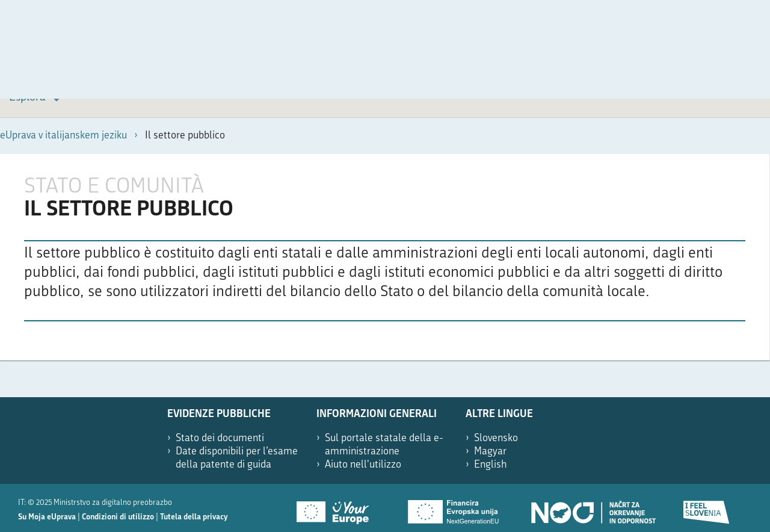

--- FILE ---
content_type: text/html;charset=UTF-8
request_url: https://e-uprava.gov.si/it/drzava-in-druzba/javni-sektor?id=1381&lang=it
body_size: 63694
content:
<!DOCTYPE html>

<html xml:lang="it" lang="it" class="no-js">

<head>
    <meta http-equiv="X-UA-Compatible" content="IE=edge"/>
    <meta charset="utf-8">
    <meta name="csrf-token" content="">
    <script src="/.resources/euprava-theme/js/jquery-1.11.1.min.js"></script>
    <script src="/.resources/euprava-theme/js/jquery.mobile.custom.min.js"></script>
    <script src="/.resources/euprava-theme/js/select2.min.js" defer></script>
    <link href="/.resources/euprava-theme/css/font-awesome.min.css" rel="stylesheet">
    <link href="/.resources/euprava-theme/css/select2.min.css" rel="stylesheet">

<meta http-equiv="Content-Type" content="text/html; charset=utf-8"/>

<meta name="keywords" content="Il settore pubblico"/>
<meta name="description" content="Il settore pubblico è costituito dagli enti statali e dalle amministrazioni degli enti locali autonomi, dagli enti pubblici, dai fondi pubblici, dagli istituti pubblici e dagli istituti economici pubblici e da altri soggetti di diritto pubblico, se sono utilizzatori indiretti del bilancio dello Stato o del bilancio della comunità locale."/>
<meta name="author" content=""/>
<meta name="robots" content="all"/>

<meta name="viewport" content="width=device-width, initial-scale=1.0"/>



<meta name="generator" content=""/>

    <title>eUprava - Il settore pubblico</title>


<link rel="stylesheet" type="text/css" href="/.resources/euprava-theme/css/reset~2025-12-30-14-09-58-000~cache.css" media="all">
<link rel="stylesheet" type="text/css" href="/.resources/euprava-theme/css/styles~2025-12-30-14-09-58-000~cache.css" media="screen, projection">
<link rel="stylesheet" type="text/css" href="/.resources/euprava-theme/css_compiled/egov-styles-medium~2025-12-30-14-09-58-000~cache.css" media="only screen and (min-width: 981px) and (max-width: 1300px)">
<link rel="stylesheet" type="text/css" href="/.resources/euprava-theme/css_compiled/egov-styles-small~2025-12-30-14-09-58-000~cache.css" media="only screen and (min-width: 641px) and (max-width: 980px)">
<link rel="stylesheet" type="text/css" href="/.resources/euprava-theme/css_compiled/egov-styles-mobile~2025-12-30-14-09-58-000~cache.css" media="only screen and (max-width: 640px)">
<link rel="stylesheet" type="text/css" href="/.resources/euprava-theme/css/jquery-ui.min~2025-12-30-14-09-58-000~cache.css" media="all">

<!--[if ! lte IE 6]><!-->
<script>
    window.magnoliaFrontendData = {
        themePath: "/resources/templating-kit/",
        contextPath: "",
        isEdit: false,
        texts: {
            lightbox: {
                close: "close lightbox",
                next: "next picture"
            },
            close: "close"
        },
        cfg: {}
    };
</script>
<script src="/.resources/euprava-theme/js/jquery-1.11.1.min~2025-12-30-14-09-58-000~cache.js"></script>
<script src="/.resources/euprava-theme/js/jquery-ui.min~2025-12-30-14-09-58-000~cache.js"></script>
<script src="/.resources/euprava-theme/js/jquery.sidr.min~2025-12-30-14-09-58-000~cache.js"></script>
<script src="/.resources/euprava-theme/js/jquery.enumerable~2025-12-30-14-09-58-000~cache.js"></script>
<script src="/.resources/euprava-theme/js/jquery.tufte-graph~2025-12-30-14-09-58-000~cache.js"></script>
<script src="/.resources/euprava-theme/js/datepicker-sl~2025-12-30-14-09-58-000~cache.js"></script>
<script src="/.resources/euprava-theme/js/datepicker-it~2025-12-30-14-09-58-000~cache.js"></script>
<script src="/.resources/euprava-theme/js/datepicker-hu~2025-12-30-14-09-58-000~cache.js"></script>
<script src="/.resources/euprava-theme/js/purify.min~2025-12-30-14-09-58-000~cache.js"></script>
<script src="/.resources/euprava-theme/js/egov.main~2025-12-30-14-09-58-000~cache.js"></script>
<script src="/.resources/euprava-theme/js/raphael-min~2025-12-30-14-09-58-000~cache.js"></script>
<script src="/.resources/euprava-theme/js/markerclusterer_compiled~2025-12-30-14-09-58-000~cache.js"></script>
<script src="/.resources/euprava-theme/js/jquery.tokeninput~2025-12-30-14-09-58-000~cache.js"></script>


<!--<![endif]-->

    <link rel="icon" type="image/png"
          href="[data-uri]"
          sizes="16x16">

    <link id="egov-default-css" rel="stylesheet" type="text/css"
          href="/.resources/euprava-theme/css_compiled/egov-container-0.css?v=4.1.12.0"
          media="all"/>
    <script>
        function getCookie(name) {
            hit = document.cookie.match(new RegExp(name + '=([^;]+)'));
            if (hit) {
                return checkViewModeVal(hit[1]);
            }

        }

        function checkViewModeVal(val) {
            var pval = parseInt(val);
            return !isNaN(pval) && pval >= 0 && pval <= 5 ? pval.toString() : '';
        }

        var d = new Date();
        d.setTime(d.getTime() + (6 * 31 * 24 * 60 * 60 * 1000)); // 6 mesecev
        var cookieDate = "; expires=" + d.toUTCString() + "; path=/; SameSite=Lax";
        var cookieResetDate = "; expires=Thu, 01 Jan 1970 00:00:00 UTC; SameSite=Lax";

        var view_mode = checkViewModeVal('');
        var bold_mode = checkViewModeVal('');
        var caps_mode = checkViewModeVal('');

        var view_mode_c, bold_mode_c, caps_mode_c, cssLink;

        if (view_mode == '' && document.cookie.indexOf("view_mode") < 0) {
            view_mode_c = "0";
        } else if (view_mode != '') {
            view_mode_c = view_mode;
        } else {
            view_mode_c = getCookie('view_mode');
        }

        if (bold_mode == '' && document.cookie.indexOf("bold_mode") < 0) {
            bold_mode_c = "0";
        } else if (bold_mode != '') {
            bold_mode_c = bold_mode;
        } else {
            bold_mode_c = getCookie('bold_mode');
        }

        if (caps_mode == '' && document.cookie.indexOf("caps_mode") < 0) {
            caps_mode_c = "0";
        } else if (caps_mode != '') {
            caps_mode_c = caps_mode;
        } else {
            caps_mode_c = getCookie('caps_mode');
        }

        document.cookie = "view_mode=" + cookieResetDate;
        document.cookie = "view_mode=" + view_mode_c + cookieDate;

        document.cookie = "bold_mode=" + cookieResetDate;
        document.cookie = "bold_mode=" + bold_mode_c + cookieDate;

        document.cookie = "caps_mode=" + cookieResetDate;
        document.cookie = "caps_mode=" + caps_mode_c + cookieDate;


        // append main css
        cssLink = document.createElement('link');
        cssLink.setAttribute('rel', 'stylesheet');
        cssLink.setAttribute('href', '/.resources/euprava-theme/css_compiled/egov-container-'
            + checkViewModeVal(view_mode_c) + '.css?v=4.1.12.0');
        cssLink.setAttribute('media', 'all');
        document.getElementsByTagName('head')[0].appendChild(cssLink);

        // append bold
        if (bold_mode_c == "1") {
            cssLink = document.createElement('link');
            cssLink.setAttribute('rel', 'stylesheet');
            cssLink.setAttribute('href', '/.resources/euprava-theme/css_compiled/egov-bold.css?v=4.1.12.0');
            cssLink.setAttribute('media', 'all');
            document.getElementsByTagName('head')[0].appendChild(cssLink);
        }

        // append caps
        if (caps_mode_c == "1") {
            cssLink = document.createElement('link');
            cssLink.setAttribute('rel', 'stylesheet');
            cssLink.setAttribute('href', '/.resources/euprava-theme/css_compiled/egov-caps.css?v=4.1.12.0');
            cssLink.setAttribute('media', 'all');
            document.getElementsByTagName('head')[0].appendChild(cssLink);
        }
    </script>



    <link rel="stylesheet" type="text/css"
          href="/.resources/euprava-theme/css_compiled/egov-styles-medium.css?v=4.1.12.0"
          media="only screen and (min-width: 981px) and (max-width: 1300px)"/>
    <link rel="stylesheet" type="text/css"
          href="/.resources/euprava-theme/css_compiled/egov-styles-small.css?v=4.1.12.0"
          media="only screen and (min-width: 641px) and (max-width: 980px)"/>
    <link rel="stylesheet" type="text/css"
          href="/.resources/euprava-theme/css_compiled/egov-styles-mobile.css?v=4.1.12.0"
          media="only screen and (max-width: 640px)"/>
    </head>



<body  >
<svg style="position: absolute; width: 0; height: 0;" width="0" height="0" version="1.1"
     xmlns="http://www.w3.org/2000/svg" xmlns:xlink="http://www.w3.org/1999/xlink" type="image/svg+xml">
    <defs>
        <symbol id="icon-avatar" viewBox="0 0 854 1024">
            <path class="path1" d="M0.128 0h853.291v1024.854h-853.291v-1024.854z"></path>
            <path class="path2"
                  d="M853.988 891.908c-1.779-62.36-160.802-185.257-297.108-193.697v-26.191c71.825-52.951 124.463-146.526 124.463-253.139 0-37.009-5.736-70.928-16.198-101.404 4.171 0.199 8.185 0.299 12.085 0.299 0.057-1.466 0.1-2.946 0.1-4.427 0-103.268-112.222-186.993-250.577-186.993-138.398 0-250.577 83.725-250.577 186.993 0 1.48 0.043 2.975 0.071 4.427 3.986 0 8.028-0.1 12.113-0.299-10.519 30.418-16.227 64.409-16.227 101.404 0 106.3 52.908 199.59 124.463 252.584v26.746c-136.249 8.441-294.816 131.338-296.596 193.697v0 132.092h854.045v-132.092h-0.057z"></path>
        </symbol>
        <symbol id="icon-idvdok_orozni" viewBox="0 0 807 1024">
            <path class="path1" d="M476.191 24.776l-329.847-0.254-124.575 485.488h328.592z"></path>
            <path class="path2" d="M458.294 13.536l-329.843-0.251-118.557 482.29 323.503-0.671z"></path>
            <path class="path3" d="M457.335 4.886l-329.843-0.251-124.579 485.485 329.525-3.869z"></path>
            <path class="path4"
                  d="M332.966 495.151l-326.615 0.424c-4.645 0-4.645-9.325 0-9.325h326.086c-2.489 0-2.899 8.901 0.529 8.901z"></path>
            <path class="path5"
                  d="M8.145 496.64c-2.051 0-3.906-0.926-5.039-2.611-1.329-1.977-1.485-4.805-0.376-6.876 0.878-1.648 2.411-2.594 4.205-2.594l323.913 0.020c0.936 0 1.695 0.76 1.695 1.695s-0.76 1.695-1.695 1.695v0l-323.913-0.020c-0.339 0-0.834 0.081-1.214 0.797-0.522 0.983-0.437 2.441 0.203 3.391 0.57 0.848 1.529 1.2 2.791 1.082l323.848-0.010c0.936 0 1.695 0.76 1.695 1.695s-0.76 1.695-1.695 1.695h-323.679c-0.248 0.027-0.495 0.041-0.739 0.041z"></path>
            <path class="path6"
                  d="M122.266 398.411c1.895-7.158 4.703-9.243 9.331-9.243 4.577 0.003 6.286 2.065 4.405 9.175-1.909 7.209-4.622 9.223-9.27 9.219-4.632 0-6.354-2.017-4.466-9.152zM132.601 398.319c1.258-4.747 0.919-6.141-1.828-6.144-2.75 0-3.815 1.366-5.079 6.141-1.244 4.727-0.946 6.242 1.8 6.242 2.75 0 3.862-1.516 5.106-6.239z"></path>
            <path class="path7"
                  d="M147.595 399.767l1.729 7.507h-3.76l-1.417-6.988h-2.489l-1.848 6.985h-3.265l4.71-17.798h5.802c4.584 0.003 5.483 1.841 4.571 5.3-0.661 2.458-1.912 4.198-4.032 4.995zM146.059 392.429h-2.326l-1.322 5.025h2.326c2.251 0.003 3.021-0.668 3.523-2.584 0.515-1.939-0.081-2.438-2.201-2.441z"></path>
            <path class="path8"
                  d="M153.047 398.428c1.895-7.158 4.703-9.247 9.331-9.247 4.577 0.003 6.286 2.065 4.405 9.175-1.909 7.209-4.622 9.223-9.27 9.219-4.632 0-6.354-2.014-4.466-9.148zM163.386 398.333c1.258-4.747 0.919-6.141-1.828-6.144-2.75 0-3.815 1.366-5.079 6.141-1.244 4.727-0.946 6.242 1.8 6.242s3.859-1.516 5.106-6.239z"></path>
            <path class="path9"
                  d="M166.152 407.284l0.8-3.031 10.643-11.807-7.165-0.003 0.78-2.957 10.833 0.003-0.787 2.984-10.755 11.854 7.775 0.003-0.78 2.957-11.345-0.003zM175.121 383.691l2.591 1.939 3.689-1.96 0.604 2.062-5.157 2.733-3.615-2.587 1.889-2.187z"></path>
            <path class="path10"
                  d="M186.734 393.945h-0.119l-3.53 13.349h-2.913l4.71-17.798h4.316l2.051 13.749h0.119l3.635-13.746h2.906l-4.71 17.798h-4.344l-2.123-13.353z"></path>
            <path class="path11" d="M196.767 407.298l4.71-17.798h3.265l-4.71 17.798h-3.265z"></path>
            <path class="path12"
                  d="M208.716 407.304l4.71-17.798h3.265l-3.906 14.787 6.998 0.003-0.8 3.011-10.267-0.003z"></path>
            <path class="path13" d="M221.231 407.308l4.71-17.798 3.265 0.003-4.71 17.798-3.265-0.003z"></path>
            <path class="path14"
                  d="M232.099 407.613c-1.926 0-3.431-0.275-4.669-0.749l1.377-2.984c1.153 0.448 2.794 0.797 4.252 0.797 1.577 0 2.794-0.448 3.279-2.262 0.37-1.394-0.159-1.889-2.167-2.56-2.828-0.949-4.232-2.021-3.32-5.473 1-3.777 3.336-5.167 7.144-5.164 1.617 0 2.899 0.298 4.218 0.919l-1.16 2.862c-1.021-0.498-2.397-0.797-3.781-0.797-1.431 0-2.529 0.248-2.974 1.909-0.437 1.668 0.451 2.116 2.258 2.74 3.174 1.071 4.106 2.062 3.252 5.3-1.034 3.95-3.201 5.462-7.711 5.462z"></path>
            <path class="path15"
                  d="M250.9 392.531l-3.913 14.79-3.265-0.003 3.913-14.79h-4.391l0.793-3.008 12.054 0.007-0.793 3.008-4.398-0.003z"></path>
            <path class="path16"
                  d="M272.228 192.295c-6.92 21.155-25.624 39.207-47.663 45.259-18.229-5.7-28.302-23.386-23.837-45.293l8.952-43.913c14.095-6.178 26.719-9.518 41.001-9.511 12.946 0.007 24.864 2.98 35.837 9.542l-14.289 43.917zM280.898 148.989l-14.010 42.93c-5.839 17.94-21.395 33.772-40.787 39.827-15.35-5.578-23.637-20.928-19.832-39.855l8.69-42.933c-0.827 0.376-2.011 0.749-2.723 1.119l-8.551 41.94c-4.025 19.785 4.645 36.867 21.697 42.442 19.503-5.557 37.474-22.253 44.012-42.415l13.638-41.937c-0.627-0.373-1.255-0.736-2.133-1.119zM229.498 189.179l-3.489-7.422-17.778 17.808c-0.237 4.584 1.38 6.683 6.826 6.687 3.757 0.003 5.096-2.343 9.453-2.343 4.594 0 4.215 2.343 8.334 2.346 3.757 0 4.856-2.34 9.331-2.34 4.598 0 4.455 2.343 8.328 2.343 5.334 0.007 8.684-2.591 10.386-6.795l-8.378-17.696-7.409 7.419-3.523-15.96-12.081 15.953zM248.835 212.575c1.21 0.003 2.397-0.37 3.462-0.749 1.061-1.231 1.767-2.099 2.824-3.336-1.777 0.743-3.635 1.363-5.571 1.363-4.35 0-3.971-2.353-8.331-2.357-4.11 0-5.096 2.353-9.453 2.35-4.35-0.003-3.852-2.353-8.209-2.357-4.235 0-5.34 2.346-9.45 2.346-2.306-0.003-3.523-0.868-4.811-1.485 0.305 1.102 0.58 2.346 1.014 3.455 0.993 0.376 2.021 0.631 3.109 0.631 4.594 0 5.096-2.35 9.453-2.346 4.113 0 4.059 2.472 8.175 2.479 4.35 0 5.374-2.475 9.491-2.475 4.235 0.007 3.94 2.482 8.297 2.482zM239.582 213.687c-3.994 0-4.73 2.34-9.325 2.34-4.476 0-4.588-2.343-8.331-2.343-3.882 0-4.615 2.336-9.701 2.333 3.245 5.581 8.121 10.037 14.692 12.641 7.555-2.472 14.716-6.687 21.25-12.62-4.964-0.003-4.462-2.35-8.585-2.35zM237.49 147.988l-3.292-0.376 1.336 2.73-2.896 2.723 3.604-0.37 0.485 3.214 2.184-3.214 3.17 0.37-1.217-2.723 2.658-2.723-3.367 0.37-0.509-3.096-2.157 3.096zM243.553 160.727l-3.292-0.37 1.343 2.723-2.896 2.719 3.598-0.37 0.488 3.218 2.18-3.218 3.174 0.376-1.21-2.726 2.655-2.723-3.367 0.366-0.515-3.092-2.157 3.096zM256.119 147.992l-3.286-0.373 1.333 2.726-2.896 2.723 3.604-0.37 0.478 3.218 2.19-3.218 3.164 0.373-1.214-2.726 2.652-2.723-3.36 0.37-0.515-3.092-2.15 3.092z"></path>
            <path class="path17"
                  d="M173.266 40.316l1.729 7.507-3.754-0.003-1.417-6.988h-2.492l-1.848 6.988-3.265-0.003 4.71-17.798 5.802 0.003c4.584 0.003 5.476 1.838 4.564 5.296-0.651 2.462-1.909 4.198-4.028 4.998zM171.73 32.978h-2.326l-1.326 5.018 2.326 0.003c2.251 0 3.021-0.671 3.53-2.587 0.509-1.939-0.085-2.435-2.204-2.435z"></path>
            <path class="path18"
                  d="M177.22 47.823l4.71-17.798 10.762 0.007-0.8 3.004-7.49-0.003-1.153 4.35 6.531 0.003-0.78 2.96-6.531-0.003-1.187 4.472 7.497 0.003-0.793 3.008-10.766-0.003z"></path>
            <path class="path19"
                  d="M198.49 41.17h-2.584l-1.763 6.663-3.265-0.003 4.71-17.798 5.849 0.003c4.537 0.003 5.476 1.865 4.544 5.395-0.993 3.754-3.092 5.741-7.49 5.741zM200.429 33.036h-2.37l-1.363 5.147 2.377 0.003c2.231 0 3.028-0.698 3.523-2.587 0.536-2.014-0.007-2.563-2.167-2.563z"></path>
            <path class="path20"
                  d="M222.079 30.042l-3.028 11.43c-1.238 4.703-4.106 6.663-8.219 6.663-3.967-0.003-5.795-1.817-4.537-6.568l3.052-11.532h3.265l-2.953 11.166c-0.834 3.153 0.020 3.926 2.058 3.926 2.112 0 3.343-0.844 4.12-3.754l3.001-11.335 3.242 0.003z"></path>
            <path class="path21"
                  d="M226.782 47.843l-6.032-0.003 4.71-17.798 5.968 0.003c4.177 0.003 5.357 1.394 4.503 4.625-0.654 2.485-1.882 3.475-3.211 3.977l-0.034 0.125c1.231 0.593 2.092 1.489 1.39 4.15-0.943 3.557-3.201 4.92-7.293 4.92zM228.477 40.289l-2.472-0.003-1.2 4.55 3.008 0.003c1.78 0 2.577-0.77 2.967-2.238 0.4-1.519-0.003-2.312-2.302-2.312zM230.668 33.049h-2.75l-1.133 4.306h2.35c2.133 0 2.896-0.746 3.286-2.238 0.4-1.492-0.010-2.068-1.753-2.068z"></path>
            <path class="path22"
                  d="M235.584 47.847l4.71-17.798h3.265l-3.913 14.79 6.998 0.003-0.793 3.008-10.267-0.003z"></path>
            <path class="path23" d="M248.1 47.853l4.71-17.798h3.265l-4.71 17.801-3.265-0.003z"></path>
            <path class="path24"
                  d="M259.642 30.059l3.265 0.003-1.909 7.205h0.939l6.392-7.205h3.662l-7.789 8.477 3.336 9.325-3.848-0.003-2.563-7.805h-0.875l-2.058 7.802h-3.265l4.713-17.798z"></path>
            <path class="path25"
                  d="M279.569 44.113l-5.727-0.003-1.933 3.754h-3.431l9.809-17.795h4.391l0.41 17.801h-3.523l0.003-3.757zM275.358 41.201l4.232 0.003 0.047-8.002h-0.119l-4.16 7.999z"></path>
            <path class="path26"
                  d="M294.207 48.175c-1.926-0.003-3.431-0.278-4.669-0.753l1.377-2.984c1.153 0.451 2.794 0.8 4.252 0.8 1.577 0 2.794-0.448 3.279-2.262 0.363-1.394-0.159-1.892-2.167-2.563-2.828-0.943-4.238-2.017-3.323-5.469 1-3.781 3.336-5.167 7.144-5.167 1.624 0 2.906 0.302 4.218 0.919l-1.153 2.862c-1.021-0.495-2.397-0.793-3.781-0.793-1.438 0-2.536 0.244-2.974 1.909-0.444 1.668 0.451 2.119 2.258 2.74 3.174 1.068 4.106 2.062 3.252 5.296-1.048 3.95-3.204 5.466-7.714 5.466z"></path>
            <path class="path27"
                  d="M303.040 47.877l4.71-17.795h3.265l-3.913 14.787 6.998 0.007-0.797 3.008-10.264-0.007z"></path>
            <path class="path28"
                  d="M316.575 39.034c1.895-7.154 4.703-9.243 9.325-9.243 4.584 0 6.29 2.065 4.411 9.172-1.909 7.212-4.622 9.226-9.27 9.223-4.632-0.003-6.351-2.017-4.466-9.152zM326.914 38.936c1.258-4.744 0.919-6.141-1.828-6.141s-3.815 1.363-5.079 6.141c-1.251 4.723-0.946 6.239 1.8 6.242s3.855-1.512 5.106-6.242z"></path>
            <path class="path29"
                  d="M338.517 47.897l-4.906-0.003 0.153-17.801 3.452 0.003-0.346 14.787h0.119l7.504-14.787 3.32 0.003-9.294 17.798z"></path>
            <path class="path30"
                  d="M345.041 47.897l4.71-17.795 10.762 0.003-0.8 3.004h-7.49l-1.153 4.35h6.531l-0.78 2.96h-6.531l-1.187 4.469 7.497 0.007-0.793 3.008-10.766-0.007z"></path>
            <path class="path31"
                  d="M365.266 34.555h-0.119l-3.53 13.349h-2.913l4.71-17.795h4.323l2.048 13.749h0.119l3.635-13.749 2.913 0.003-4.71 17.798h-4.344l-2.133-13.356z"></path>
            <path class="path32" d="M375.306 47.911l4.71-17.795h3.265l-4.71 17.798-3.265-0.003z"></path>
            <path class="path33"
                  d="M379.107 50.298c2.397-0.719 3.279-1.638 3.893-3.974l4.293-16.208 3.265 0.003-4.218 15.936c-1.061 4.001-2.794 6.113-7.127 7.205l-0.105-2.963z"></path>
            <path class="path34"
                  d="M398.75 44.168l-5.734-0.003-1.933 3.754-3.425-0.003 9.803-17.795h4.398l0.41 17.801h-3.523l0.003-3.754zM394.535 41.258l4.225 0.003 0.054-8.006h-0.119l-4.16 8.002z"></path>
            <path class="path35" d="M186.178 442.978h317.348v476.791h-317.348v-476.791z"></path>
            <path class="path36" d="M723.395 415.897l-219.868 27.58v476.791l219.868-27.58z"></path>
            <path class="path37" d="M166.953 423.756h317.348v476.787h-317.348v-476.787z"></path>
            <path class="path38" d="M215.077 470.362h238.714v25.529h-238.714v-25.529z"></path>
            <path class="path39" d="M215.077 552.187h114.098v25.525h-114.098v-25.525z"></path>
            <path class="path40" d="M215.077 587.474h179.41v25.522h-179.41v-25.522z"></path>
            <path class="path41" d="M215.077 632.137h179.41v12.766h-179.41v-12.766z"></path>
            <path class="path42" d="M394.023 672.629h-179.41l0.465-12.763h179.41z"></path>
            <path class="path43" d="M293.902 701.159l-78.821 0.037-0.468-12.763 78.817-0.037z"></path>
            <path class="path44"
                  d="M254.966 723.91c-2.624 0-5.144-0.346-7.48-1.146l-1.468-0.498 0.37-1.505c0.729-2.97 3.204-4.561 5.391-5.961 1.509-0.97 2.645-1.746 3.313-2.652-5.761 0.092-19.666 2.604-22.945 6.229-0.559 0.621-0.458 0.929-0.407 1.078l-3.218 1.071c-0.498-1.505-0.105-3.079 1.112-4.428 4.737-5.245 23.762-8.131 28.17-7.137l1.458 0.329-0.139 1.485c-0.339 3.564-3.086 5.323-5.51 6.876-1.255 0.804-2.397 1.536-3.143 2.424 7.663 1.628 17.689-1.611 25.766-4.947 1.302-0.943 2.241-1.4 4.038-1.668l0.722 2.485c3.262 0.38 6.724-0.031 10.335-0.458 3.54-0.42 7.195-0.854 10.715-0.488 2.872 0.295 5.849 0.78 8.728 1.248 7.775 1.268 15.804 2.584 23.196 0.478l0.926 3.258c-8.104 2.319-16.526 0.939-24.668-0.387-2.96-0.485-5.757-0.939-8.528-1.224-3.164-0.326-6.466 0.071-9.969 0.485-4.94 0.587-10.047 1.187-14.851-0.322-7.019 2.865-14.845 5.374-21.914 5.374z"></path>
            <path class="path45" d="M801.653 368.291l-317.352 55.964v476.787l317.352-55.961z"></path>
            <path class="path46" d="M774.978 445.135l-263.995 46.551v-25.529l263.995-46.548z"></path>
            <path class="path47" d="M774.978 476.401l-263.995 46.541v-25.519l263.995-46.548z"></path>
            <path class="path48" d="M774.978 507.663l-263.995 46.551v-25.529l263.995-46.551z"></path>
            <path class="path49" d="M774.978 538.922l-263.995 46.551v-25.525l263.995-46.548z"></path>
            <path class="path50" d="M774.978 570.188l-263.995 46.551v-25.532l263.995-46.545z"></path>
            <path class="path51" d="M774.978 601.454l-263.995 46.541v-25.522l263.995-46.551z"></path>
            <path class="path52" d="M774.978 632.713l-263.995 46.548v-25.522l263.995-46.551z"></path>
            <path class="path53" d="M774.978 663.976l-263.995 46.551v-25.532l263.995-46.545z"></path>
            <path class="path54"
                  d="M529.876 841.409c-0.014-13.841 4.445-18.666 13.583-20.283 9.053-1.604 13.509 1.597 13.522 15.343 0.007 13.936-4.31 18.595-13.495 20.222-9.148 1.621-13.607-1.485-13.61-15.282zM550.244 837.612c-0.007-9.179-1.397-11.627-6.829-10.664-5.432 0.96-6.822 3.848-6.815 13.075 0 9.131 1.397 11.82 6.829 10.861s6.822-4.137 6.815-13.271z"></path>
            <path class="path55"
                  d="M562.749 852.707l-0.027-34.413 6.449-1.143 0.020 28.601 13.834-2.448v5.815l-20.277 3.587z"></path>
            <path class="path56"
                  d="M592.404 847.462l-0.014-26.726-5.439 4.181-1.994-4.594 7.7-6.124 5.849-1.038 0.020 33.212-6.124 1.088z"></path>
            <path class="path57"
                  d="M617.926 830.589l-5.615 7.1v0.237l11.233-1.987 0.007 6.005-20.005 3.54v-5.144l9.643-12.569c2.272-3.001 3.808-5.096 3.808-7.982-0.007-2.98-1.305-4.483-5.157-3.801-2.502 0.444-4.544 1.526-6.449 3.116l-2.092-4.486c2.231-2.123 5.432-3.842 9.24-4.516 7.331-1.299 10.674 1.522 10.674 8.012 0 4.713-1.39 7.555-5.286 12.474z"></path>
            <path class="path58"
                  d="M634.734 840.548c-3.577 0.634-6.595 0.637-8.545-0.122l1.343-5.432c1.716 0.465 4.642 0.478 7.144 0.034 4.225-0.749 5.71-2.455 5.703-5.768 0-3.364-1.485-4.689-7.378-3.645l-2.187 0.387 0.509-5.283 2.085-0.37c4.733-0.838 6.412-2.526 6.405-5.842 0-2.838-1.251-3.53-4.594-2.94-2.597 0.461-4.876 1.394-6.775 2.838l-1.35-4.761c1.994-1.604 5.293-3.048 8.962-3.699 6.727-1.194 9.881 1.038 9.887 6.951 0 3.893-1.343 6.625-4.12 8.273v0.237c3.57 0.81 4.869 2.699 4.876 7.070 0.003 6.829-3.197 10.518-11.966 12.071z"></path>
            <path class="path59"
                  d="M670.662 833.611l-6.127 1.085-0.007-5.432-15.133 2.679v-5.818l10.942-23.905 6.683-1.183-10.986 24.006v0.241l8.497-1.502-0.007-8.314 6.127-1.085 0.010 19.229z"></path>
            <path class="path60"
                  d="M682.869 832.027c-3.391 0.6-6.727 0.665-8.914 0.085l0.973-5.557c2.041 0.41 4.503 0.553 7.192 0.075 4.642-0.821 6.127-2.669 6.127-6.564-0.007-3.893-1.444-4.845-5.3-4.164-1.994 0.353-4.683 1.17-7.7 2.374l-0.007-18.696 18.052-3.194v5.863l-12.251 2.17 0.007 6.68c1.105-0.434 2.272-0.739 3.57-0.966 6.914-1.221 9.887 1.041 9.894 8.25-0.003 7.646-3.296 12.169-11.644 13.648z"></path>
            <path class="path61"
                  d="M711.066 792.668c2.502-0.444 4.828-0.424 6.775 0.051l-0.78 5.523c-1.628-0.339-3.716-0.448-5.754-0.085-5.198 0.919-6.829 4.137-7.012 10.898l0.237-0.041c1.807-1.909 3.947-3.099 6.636-3.577 5.893-1.044 8.775 2.099 8.775 8.829 0.007 7.212-3.33 11.793-10.616 13.078-7.707 1.363-11.193-2.343-11.2-14.553-0.014-13.071 4.072-18.554 12.939-20.124zM709.412 821.801c2.926-0.515 4.364-2.119 4.357-6.347 0-3.557-0.973-5.062-3.994-4.53-2.085 0.366-4.032 1.529-5.245 3.377 0.054 6.819 1.722 8.060 4.883 7.5z"></path>
            <path class="path62"
                  d="M742.909 787.609l0.007 5.724-10.525 29.357-6.544 1.156 10.942-29.574-9.423 1.668v4.608l-5.893 1.624-0.007-10.769 21.443-3.794z"></path>
        </symbol>
        <symbol id="icon-idvdok_potnilist" viewBox="0 0 855 1024">
            <path class="path1" d="M495.062 23.206l-343.492-0.261-129.73 505.577h342.189z"></path>
            <path class="path2" d="M475.429 2.496l-343.496-0.261-129.73 505.566 343.16-4.025z"></path>
            <path class="path3" d="M476.428 11.504l-343.496-0.261-123.459 502.244 336.889-0.696z"></path>
            <path class="path4" d="M475.041 3.189l-343.492-0.261-129.73 505.574 343.157-4.029z"></path>
            <path class="path5"
                  d="M345.409 512.791l-339.629 0.696c-4.838 0-4.838-9.71 0-9.71l338.753 0.696c-3.57 0-2.694 8.319 0.876 8.319z"></path>
            <path class="path6"
                  d="M140.994 414.561l-2.828-0.004-1.794 6.935-3.573-0.004 4.792-18.524 6.402 0.007c4.958 0.004 6.027 1.942 5.078 5.614-1.013 3.909-3.27 5.978-8.075 5.975zM142.95 406.104l-2.592-0.004-1.388 5.357 2.592 0.004c2.44 0 3.298-0.724 3.806-2.694 0.547-2.097-0.053-2.662-2.419-2.662z"></path>
            <path class="path7"
                  d="M149.73 412.291c1.931-7.45 4.958-9.619 10.021-9.615 5.014 0.004 6.924 2.15 5.007 9.551-1.939 7.503-4.869 9.597-9.958 9.594-5.064-0.007-6.988-2.108-5.071-9.53zM161.040 412.195c1.275-4.94 0.883-6.391-2.126-6.395s-4.152 1.416-5.434 6.388c-1.268 4.915-0.904 6.494 2.104 6.497s4.188-1.575 5.455-6.49z"></path>
            <path class="path8"
                  d="M175.895 406.129l-3.979 15.392-3.573-0.004 3.979-15.392-4.806-0.004 0.809-3.128 13.185 0.011-0.809 3.128-4.806-0.004z"></path>
            <path class="path9"
                  d="M186.096 407.63h-0.131l-3.595 13.898h-3.185l4.785-18.524 4.732 0.004 2.518 14.308h0.131l3.704-14.304 3.185 0.004-4.792 18.524-4.753-0.004-2.599-13.905z"></path>
            <path class="path10" d="M197.353 421.542l4.792-18.524h3.573l-4.792 18.524h-3.573z"></path>
            <path class="path11"
                  d="M210.436 421.549l4.785-18.524 3.573 0.004-3.979 15.392 7.662 0.007-0.812 3.132-11.229-0.011z"></path>
            <path class="path12" d="M224.132 421.56l4.785-18.524 3.573 0.004-4.785 18.524-3.573-0.004z"></path>
            <path class="path13"
                  d="M236.028 421.881c-2.104 0-3.757-0.286-5.116-0.784l1.441-3.104c1.268 0.466 3.076 0.83 4.668 0.83 1.723 0 3.054-0.463 3.538-2.352 0.378-1.448-0.208-1.967-2.422-2.666-3.111-0.989-4.675-2.101-3.746-5.696 1.020-3.93 3.552-5.378 7.719-5.374 1.773 0.004 3.178 0.314 4.636 0.957l-1.208 2.973c-1.123-0.516-2.634-0.826-4.152-0.83-1.571 0-2.772 0.258-3.22 1.992-0.448 1.73 0.537 2.2 2.532 2.846 3.496 1.112 4.537 2.15 3.669 5.519-1.070 4.114-3.4 5.692-8.337 5.688z"></path>
            <path class="path14"
                  d="M256.304 406.189l-3.979 15.392-3.573-0.004 3.979-15.392-4.806-0.004 0.809-3.128 13.185 0.011-0.809 3.128-4.806-0.004z"></path>
            <path class="path15"
                  d="M186.421 476.178c-0.734 2.835-3.697 5.138-6.617 5.138-2.92-0.007-4.693-2.309-3.958-5.152s3.697-5.145 6.621-5.138c2.917-0.004 4.689 2.302 3.955 5.152z"></path>
            <path class="path16"
                  d="M187.724 477.135c-1.331 3.263-4.845 5.787-8.333 5.78-3.492 0-5.706-2.525-5.35-5.794l-15.741-0.007-2.906 11.25 45.162 0.035 2.91-11.25-15.741-0.014z"></path>
            <path class="path17"
                  d="M174.546 475.196c1.328-3.263 4.841-5.78 8.333-5.78 3.489 0.007 5.703 2.525 5.342 5.794l15.741 0.007 2.91-11.25-45.162-0.028-2.91 11.243 15.745 0.014z"></path>
            <path class="path18"
                  d="M277.349 255.499c-7.143 22.016-27.249 40.798-51.253 47.086-20.063-5.936-31.447-24.354-27.012-47.146l8.905-45.706c15.304-6.423 29.050-9.89 44.678-9.88 14.17 0.011 27.277 3.107 39.42 9.94l-14.739 45.706zM285.954 210.436l-14.467 44.678c-6.020 18.665-22.733 35.141-43.831 41.433-16.91-5.809-26.289-21.79-22.521-41.483l8.644-44.685c-0.9 0.392-2.189 0.777-2.952 1.169l-8.51 43.644c-4.001 20.589 5.833 38.368 24.608 44.18 21.232-5.78 40.561-23.146 47.309-44.124l14.071-43.64c-0.689-0.395-1.384-0.78-2.352-1.172zM230.506 252.247l-3.965-7.722-19.096 18.52c-0.173 4.767 1.645 6.956 7.613 6.956 4.103 0.007 5.519-2.433 10.293-2.429 5.028 0.004 4.661 2.44 9.17 2.447 4.11 0.004 5.258-2.436 10.162-2.433 5.035 0 4.933 2.44 9.17 2.443 5.833 0.007 9.442-2.694 11.236-7.069l-9.534-18.418-7.959 7.715-4.184-16.61-12.906 16.599zM252.151 276.604c1.328 0 2.616-0.381 3.778-0.777 1.13-1.285 1.882-2.182 3.019-3.471-1.924 0.77-3.948 1.416-6.070 1.416-4.76-0.004-4.393-2.451-9.163-2.454-4.499-0.004-5.533 2.44-10.3 2.44-4.767-0.007-4.269-2.454-9.036-2.461-4.636 0-5.801 2.447-10.296 2.443-2.518 0-3.877-0.904-5.3-1.547 0.36 1.151 0.689 2.447 1.183 3.602 1.091 0.392 2.221 0.65 3.415 0.65 5.032 0.004 5.53-2.443 10.3-2.436 4.506 0.004 4.502 2.578 9.001 2.578 4.767 0.007 5.833-2.571 10.335-2.567 4.64 0.004 4.371 2.581 9.135 2.585zM242.052 277.755c-4.368 0-5.127 2.436-10.162 2.433-4.898-0.004-5.071-2.44-9.17-2.443-4.241-0.004-4.996 2.429-10.561 2.429 3.658 5.798 9.085 10.441 16.331 13.157 8.22-2.574 15.971-6.953 22.998-13.128-5.427 0-4.922-2.443-9.435-2.447zM238.419 209.373l-3.605-0.388 1.518 2.832-3.125 2.832 3.944-0.381 0.593 3.347 2.32-3.347 3.478 0.388-1.384-2.828 2.853-2.832-3.679 0.381-0.621-3.224-2.292 3.22zM245.315 222.642l-3.605-0.388 1.525 2.835-3.118 2.832 3.937-0.381 0.597 3.344 2.316-3.344 3.478 0.385-1.391-2.832 2.857-2.832-3.679 0.381-0.621-3.217-2.295 3.217zM258.807 209.39l-3.602-0.388 1.515 2.835-3.118 2.832 3.941-0.385 0.59 3.351 2.327-3.347 3.467 0.388-1.388-2.832 2.857-2.832-3.665 0.378-0.632-3.227-2.292 3.227z"></path>
            <path class="path19"
                  d="M170.895 72.492l1.698 8.079h-3.912l-1.388-7.518h-2.592l-2.013 7.518h-3.4l5.131-19.152h6.042c4.774 0 5.685 1.977 4.689 5.696-0.71 2.645-2.044 4.523-4.255 5.378zM169.391 64.597h-2.422l-1.448 5.406h2.422c2.348 0 3.157-0.724 3.708-2.786 0.558-2.083-0.056-2.62-2.26-2.62z"></path>
            <path class="path20"
                  d="M174.913 80.568l5.134-19.152h11.2l-0.865 3.234h-7.804l-1.254 4.682h6.801l-0.851 3.185h-6.804l-1.289 4.813h7.804l-0.869 3.238h-11.204z"></path>
            <path class="path21"
                  d="M197.152 73.403h-2.691l-1.921 7.168h-3.4l5.134-19.152h6.091c4.725 0 5.674 2.006 4.654 5.801-1.080 4.040-3.291 6.183-7.867 6.183zM199.281 64.653h-2.472l-1.483 5.537h2.472c2.323 0 3.16-0.749 3.704-2.782 0.579-2.165 0.025-2.754-2.221-2.754z"></path>
            <path class="path22"
                  d="M221.862 61.419l-3.302 12.302c-1.356 5.056-4.364 7.168-8.648 7.168-4.131 0-6.006-1.953-4.636-7.062l3.323-12.412h3.4l-3.217 12.009c-0.911 3.397-0.028 4.227 2.101 4.227 2.2 0 3.492-0.911 4.333-4.043l3.27-12.196h3.376z"></path>
            <path class="path23"
                  d="M226.526 80.568h-6.285l5.131-19.152h6.215c4.357 0 5.568 1.494 4.636 4.972-0.717 2.677-2.006 3.746-3.397 4.28l-0.039 0.138c1.271 0.639 2.161 1.603 1.398 4.467-1.028 3.824-3.4 5.297-7.659 5.297zM228.391 72.439h-2.571l-1.31 4.89h3.132c1.857 0 2.694-0.83 3.118-2.408 0.438-1.631 0.025-2.482-2.369-2.482zM230.771 64.653h-2.864l-1.243 4.629h2.447c2.225 0 3.026-0.805 3.457-2.408 0.431-1.607 0.011-2.221-1.797-2.221z"></path>
            <path class="path24" d="M235.697 80.568l5.131-19.152h3.4l-4.262 15.914h7.288l-0.869 3.238h-10.688z"></path>
            <path class="path25" d="M248.726 80.568l5.134-19.152h3.4l-5.134 19.152h-3.4z"></path>
            <path class="path26"
                  d="M260.972 61.419h3.4l-2.076 7.758h0.978l6.751-7.758h3.814l-8.217 9.121 3.351 10.032h-4.011l-2.567-8.4h-0.907l-2.253 8.4h-3.4l5.138-19.152z"></path>
            <path class="path27"
                  d="M281.547 76.528h-5.967l-2.062 4.040h-3.57l10.438-19.152h4.58l0.198 19.152h-3.669l0.053-4.040zM277.2 73.403h4.403l0.155-8.612h-0.124l-4.435 8.612z"></path>
            <path class="path28"
                  d="M296.734 80.889c-2.006 0-3.566-0.293-4.848-0.802l1.469-3.21c1.197 0.48 2.899 0.858 4.417 0.858 1.642 0 2.92-0.484 3.446-2.433 0.399-1.501-0.141-2.037-2.221-2.754-2.934-1.020-4.386-2.168-3.39-5.886 1.091-4.068 3.545-5.568 7.511-5.568 1.684 0 3.019 0.325 4.378 0.989l-1.243 3.079c-1.056-0.537-2.486-0.855-3.927-0.855-1.494 0-2.641 0.265-3.121 2.059-0.48 1.79 0.441 2.274 2.316 2.941 3.291 1.151 4.251 2.217 3.319 5.696-1.137 4.255-3.411 5.886-8.107 5.886z"></path>
            <path class="path29" d="M305.939 80.568l5.131-19.152h3.4l-4.262 15.914h7.288l-0.869 3.238h-10.688z"></path>
            <path class="path30"
                  d="M320.152 71.048c2.066-7.705 5.021-9.954 9.834-9.954 4.774 0 6.525 2.221 4.474 9.873-2.080 7.758-4.929 9.922-9.777 9.922-4.816 0-6.585-2.165-4.53-9.841zM330.925 70.938c1.367-5.109 1.035-6.61-1.829-6.61s-3.994 1.472-5.367 6.61c-1.367 5.081-1.066 6.716 1.797 6.716s4.032-1.631 5.399-6.716z"></path>
            <path class="path31"
                  d="M342.881 80.568h-5.109l0.385-19.152h3.595l-0.54 15.914h0.12l8.008-15.914h3.45l-9.908 19.152z"></path>
            <path class="path32"
                  d="M349.678 80.568l5.134-19.152h11.2l-0.865 3.234h-7.804l-1.254 4.682h6.801l-0.851 3.185h-6.801l-1.289 4.813h7.804l-0.869 3.238h-11.208z"></path>
            <path class="path33"
                  d="M370.91 66.203h-0.117l-3.852 14.364h-3.033l5.134-19.152h4.495l1.96 14.792h0.124l3.965-14.792h3.026l-5.131 19.152h-4.523l-2.048-14.364z"></path>
            <path class="path34" d="M381.193 80.568l5.131-19.152h3.4l-5.131 19.152h-3.4z"></path>
            <path class="path35"
                  d="M385.123 83.135c2.507-0.777 3.436-1.766 4.107-4.28l4.672-17.44h3.4l-4.594 17.147c-1.155 4.308-2.987 6.578-7.511 7.758l-0.074-3.185z"></path>
            <path class="path36"
                  d="M405.656 76.528h-5.967l-2.062 4.040h-3.57l10.441-19.152h4.573l0.201 19.152h-3.669l0.053-4.040zM401.306 73.403h4.403l0.159-8.612h-0.124l-4.439 8.612z"></path>
            <path class="path37"
                  d="M226.834 45.211l3.923-14.643h8.566l-0.66 2.472h-5.967l-0.957 3.58h5.201l-0.657 2.433h-5.194l-0.985 3.679h5.96l-0.664 2.475h-8.566z"></path>
            <path class="path38"
                  d="M243.959 45.211h-3.902l0.297-14.643h2.744l-0.413 12.171h0.088l6.123-12.171h2.634l-7.571 14.643z"></path>
            <path class="path39"
                  d="M258.027 39.036l1.296 6.176h-2.994l-1.056-5.749h-1.981l-1.547 5.749h-2.599l3.923-14.643h4.622c3.648 0 4.343 1.515 3.58 4.354-0.54 2.027-1.554 3.46-3.245 4.114zM256.876 33.001h-1.847l-1.109 4.128h1.847c1.801 0 2.415-0.547 2.835-2.126 0.424-1.592-0.042-2.002-1.727-2.002z"></path>
            <path class="path40"
                  d="M262.374 37.93c1.578-5.893 3.835-7.606 7.518-7.606 3.648 0 4.986 1.695 3.422 7.546-1.585 5.929-3.771 7.588-7.475 7.588-3.686 0-5.039-1.66-3.464-7.528zM270.608 37.849c1.042-3.905 0.794-5.049-1.398-5.049-2.186 0-3.047 1.123-4.096 5.049-1.042 3.888-0.819 5.138 1.367 5.138 2.189-0.004 3.086-1.254 4.128-5.138z"></path>
            <path class="path41"
                  d="M279.778 39.728h-2.055l-1.469 5.484h-2.599l3.923-14.643h4.654c3.612 0 4.34 1.536 3.559 4.439-0.826 3.090-2.514 4.721-6.013 4.721zM281.406 33.040h-1.889l-1.13 4.234h1.882c1.78 0 2.422-0.572 2.835-2.126 0.441-1.656 0.021-2.108-1.698-2.108z"></path>
            <path class="path42"
                  d="M287.966 45.459c-1.54 0-2.722-0.226-3.704-0.614l1.123-2.451c0.911 0.367 2.214 0.653 3.372 0.653 1.254 0 2.228-0.367 2.627-1.861 0.311-1.144-0.102-1.55-1.695-2.104-2.235-0.78-3.344-1.66-2.585-4.499 0.833-3.111 2.712-4.255 5.738-4.255 1.289 0 2.309 0.244 3.351 0.756l-0.953 2.352c-0.802-0.41-1.896-0.653-3.001-0.653-1.144 0-2.020 0.205-2.387 1.571-0.367 1.374 0.339 1.741 1.773 2.253 2.511 0.879 3.249 1.695 2.539 4.357-0.872 3.245-2.613 4.495-6.197 4.495z"></path>
            <path class="path43"
                  d="M298.923 30.568h2.599l-1.585 5.932h0.745l5.159-5.932h2.917l-6.282 6.974 2.567 7.669h-3.068l-1.96-6.423h-0.689l-1.723 6.423h-2.599l3.919-14.643z"></path>
            <path class="path44"
                  d="M314.647 42.125h-4.559l-1.578 3.090h-2.729l7.987-14.643h3.496l0.152 14.643h-2.807l0.039-3.090zM311.324 39.728h3.365l0.124-6.585h-0.095l-3.393 6.585z"></path>
            <path class="path45"
                  d="M336.96 30.568l-2.518 9.41c-1.035 3.866-3.337 5.484-6.614 5.484-3.16 0-4.587-1.494-3.538-5.399l2.539-9.491h2.599l-2.461 9.184c-0.696 2.599-0.028 3.234 1.6 3.234 1.684 0 2.677-0.696 3.316-3.090l2.496-9.325h2.581z"></path>
            <path class="path46"
                  d="M341.084 34.226h-0.095l-2.945 10.985h-2.316l3.923-14.643h3.443l1.497 11.31h0.088l3.033-11.31h2.316l-3.923 14.643h-3.46l-1.561-10.985z"></path>
            <path class="path47" d="M348.937 45.211l3.923-14.643h2.599l-3.923 14.643h-2.599z"></path>
            <path class="path48"
                  d="M351.945 47.175c1.917-0.593 2.627-1.349 3.139-3.27l3.573-13.337h2.599l-3.51 13.107c-0.883 3.294-2.281 5.032-5.738 5.932l-0.064-2.433z"></path>
            <path class="path49"
                  d="M367.641 42.125h-4.566l-1.571 3.090h-2.729l7.98-14.643h3.496l0.152 14.643h-2.8l0.039-3.090zM364.318 39.728h3.365l0.117-6.585h-0.088l-3.393 6.585z"></path>
            <path class="path50" d="M852.692 672.281v-149.229l-500.348-12.945-8.57 162.173z"></path>
            <path class="path51" d="M773.964 1020.646l78.728-348.365-508.741 0.434-78.731 348.358z"></path>
            <path class="path52" d="M744.946 992.969l87.725-340.71-508.741 0.427-87.729 340.702z"></path>
            <path class="path53" d="M399 875.485l-111.86 0.099 36.984-143.614 111.856-0.092z"></path>
            <path class="path54" d="M735.783 933.81l-463.734 0.392 5.886-22.86 463.734-0.395z"></path>
            <path class="path55" d="M602.5 693.643l-140.98 0.124 7.602-29.516 140.98-0.117z"></path>
            <path class="path56" d="M594.63 724.233l-140.984 0.117 4.403-17.104 140.984-0.117z"></path>
            <path class="path57" d="M588.288 748.844l-140.984 0.124 4.403-17.101 140.987-0.127z"></path>
            <path class="path58" d="M581.95 773.466l-140.984 0.124 4.403-17.111 140.984-0.117z"></path>
            <path class="path59" d="M575.612 798.084l-140.984 0.12 4.403-17.104 140.984-0.117z"></path>
            <path class="path60" d="M738.149 797.947l-140.98 0.12 4.403-17.104 140.984-0.124z"></path>
            <path class="path61" d="M569.273 822.699l-140.987 0.124 4.403-17.101 140.984-0.127z"></path>
            <path class="path62" d="M562.928 847.321l-140.984 0.117 4.403-17.104 140.987-0.117z"></path>
            <path class="path63" d="M556.593 871.94l-140.984 0.12 4.403-17.104 140.984-0.124z"></path>
            <path class="path64" d="M724.604 850.563l-140.987 0.117 4.403-17.097 140.987-0.124z"></path>
            <path class="path65" d="M727.93 964.301l-327.687 0.268 5.893-22.863 327.68-0.275z"></path>
            <path class="path66"
                  d="M629.997 892.928c-3.174 0-6.133-0.364-8.75-1.204l-2.020-0.65 1.006-1.868c1.61-2.984 4.806-4.544 7.895-6.059 1.836-0.897 3.602-1.758 4.873-2.842-7.867 0.215-26.211 3.189-30.607 7.267-0.208 0.191-0.678 0.667-0.636 1.010l-3.503 0.441c-0.124-0.992 0.074-2.5 1.734-4.043 6.395-5.925 32.101-8.912 36.663-8.008l2.013 0.41-0.706 1.931c-1.328 3.602-4.862 5.332-8.28 7.002-1.744 0.855-3.429 1.677-4.689 2.687 9.124 1.547 22.355-1.928 33.192-5.508 1.85-1.010 3.008-1.441 5.148-1.716l0.646 2.722c3.884 0.307 8.199-0.124 12.422-0.547 4.446-0.452 9.047-0.911 13.241-0.533 3.45 0.311 6.988 0.826 10.402 1.328 9.304 1.359 18.912 2.768 28.76 0.463l0.809 3.443c-10.505 2.451-20.448 0.999-30.077-0.41-3.528-0.512-6.857-0.999-10.212-1.303-3.856-0.346-8.291 0.099-12.574 0.526-6.253 0.632-12.719 1.285-18.21-0.367-9.456 3.1-19.823 5.83-28.541 5.83z"></path>
            <path class="path67"
                  d="M754.254 731.673c-4.626 17.966-22.846 32.546-40.706 32.56s-28.584-14.537-23.958-32.503c4.629-17.966 22.856-32.546 40.713-32.56 17.856-0.021 28.58 14.537 23.951 32.503z"></path>
            <path class="path68" d="M442.054 719.561l-124.084 0.113 14.241-55.307 124.091-0.109z"></path>
            <path class="path69"
                  d="M402.474 794.119c5.498-21.366-7.253-38.668-28.481-38.654-21.243 0.021-42.913 17.352-48.414 38.725-2.182 8.453-1.458 16.26 1.483 22.627-4.061 17.027 6.215 30.724 23.22 30.709 17.002-0.014 34.332-13.732 39.046-30.759 6.222-6.37 10.967-14.177 13.146-22.648z"></path>
            <path class="path70"
                  d="M406.291 847.162c-14.35-6.455-32.602-10.226-53.29-10.208-20.681 0.014-40.879 3.806-58.562 10.304l-7.299 28.322 111.86-0.095 7.292-28.322z"></path>
            <path class="path71" d="M323.757 313.549h508.917v338.711h-508.917v-338.711z"></path>
            <path class="path72"
                  d="M803.303 593.496l0.004 5.452 13.746-0.007 0.007 6.893-36.723 0.021-0.011-12.344c-0.004-9.566 3.838-12.588 11.119-12.595 7.747-0.004 11.854 3.312 11.857 12.581zM786.531 593.955v5.003l10.618-0.007v-5.003c-0.004-4.71-1.441-5.996-5.339-5.996-4.156 0.004-5.282 1.441-5.279 6.003z"></path>
            <path class="path73"
                  d="M817.032 563.666l0.007 12.74-36.723 0.021-0.007-12.592c-0.007-8.821 2.864-12.094 9.53-12.097 5.131-0.004 7.182 2.023 8.21 4.552h0.258c1.229-2.924 3.072-5.251 8.563-5.254 7.334-0.007 10.155 4.004 10.162 12.631zM786.51 563.733l0.004 5.798 8.877-0.004-0.004-4.954c-0.004-4.509-1.547-5.699-4.622-5.696-3.076-0.004-4.258 1.186-4.255 4.855zM801.439 564.319l0.004 5.205 9.385-0.007-0.004-6.345c-0.004-3.764-1.592-5.003-4.622-5-3.125 0-4.767 1.289-4.763 6.148z"></path>
            <path class="path74"
                  d="M817.018 539.842l-28.517 0.018 3.439 5.798-5.282 2.133-5.081-8.224-0.007-6.25 35.445-0.021 0.004 6.547z"></path>
            <path class="path75"
                  d="M803.819 512.593l6.518 5.992h0.258l-0.007-11.991 6.409-0.004 0.014 21.363-5.491 0.004-11.596-10.304c-2.775-2.429-4.725-4.061-7.8-4.057-3.181 0.004-5.028 1.391-5.025 5.505 0 2.677 0.773 4.859 2.108 6.889l-5.18 2.235c-1.847-2.38-3.083-5.798-3.083-9.862-0.007-7.832 3.633-11.402 10.558-11.405 5.028-0.011 7.797 1.476 12.316 5.636z"></path>
            <path class="path76"
                  d="M817.6 494.652c0.004 3.817-0.554 7.037-1.734 9.124l-5.54-1.434c0.816-1.836 1.384-4.958 1.381-7.634 0-4.513-1.543-6.098-5.081-6.098-3.591 0.004-5.279 1.589-5.275 7.885v2.33l-5.537-0.54v-2.232c-0.004-5.060-1.497-6.84-5.035-6.84-3.026 0.004-3.997 1.342-3.997 4.912 0.004 2.775 0.565 5.205 1.748 7.235l-5.335 1.441c-1.331-2.133-2.26-5.65-2.263-9.566-0.004-7.186 2.97-10.558 9.276-10.565 4.156 0 6.825 1.434 8.058 4.407h0.254c1.536-3.814 3.792-5.208 8.46-5.212 7.285 0 10.618 3.418 10.621 12.786z"></path>
            <path class="path77"
                  d="M816.961 456.305l0.007 6.543-5.798 0.004 0.011 16.162-6.208 0.004-23.453-11.688-0.004-7.136 23.552 11.734h0.254l-0.004-9.071-8.873 0.007-0.007-6.547 20.522-0.011z"></path>
            <path class="path78"
                  d="M817.569 443.279c0.004 3.616-0.558 7.186-1.582 9.516l-5.745-1.038c0.816-2.179 1.434-4.809 1.43-7.687-0.004-4.951-1.695-6.539-5.851-6.536s-5.438 1.543-5.434 5.657c0 2.129 0.367 5.003 1.088 8.224l-19.954 0.014-0.014-19.283 6.257-0.004 0.007 13.086 7.133-0.004c-0.258-1.19-0.36-2.429-0.36-3.817-0.007-7.387 2.966-10.558 10.664-10.565 8.153 0 12.355 3.517 12.362 12.436z"></path>
            <path class="path79"
                  d="M780.878 413.18c-0.004-2.677 0.459-5.155 1.328-7.239l5.745 0.837c-0.664 1.734-1.176 3.969-1.176 6.148 0.004 5.551 3.136 7.285 10.314 7.479v-0.247c-1.695-1.935-2.567-4.209-2.567-7.087-0.007-6.296 3.891-9.371 11.073-9.375 7.694-0.004 11.949 3.563 11.956 11.342 0.004 8.231-4.608 11.953-17.634 11.96-13.951 0.011-19.036-4.35-19.039-13.817zM811.654 414.946c-0.004-3.125-1.441-4.657-5.957-4.654-3.792 0-5.59 1.045-5.586 4.265 0 2.232 0.876 4.311 2.62 5.6 7.285-0.056 8.923-1.843 8.923-5.212z"></path>
            <path class="path80"
                  d="M781.467 379.184l6.105-0.004 29.346 11.236 0.007 6.988-29.498-11.681 0.004 10.063 4.926-0.004 0.621 6.296-11.49 0.007-0.021-22.902z"></path>

            <path class="path82" d="M335.872 500.079h17.002v121.704h-17.002v-121.704z"></path>
            <path class="path83" d="M374.42 482.915h17.002v138.869h-17.002v-138.869z"></path>
            <path class="path84" d="M401.595 450.825h17.005v170.959h-17.005v-170.959z"></path>
            <path class="path85" d="M359.35 450.825h5.028v170.959h-5.028v-170.959z"></path>
            <path class="path86" d="M499.617 450.825h5.021v170.959h-5.021v-170.959z"></path>
            <path class="path87" d="M638.143 450.825h5.025v170.959h-5.025v-170.959z"></path>
        </symbol>
        <symbol id="icon-idvdok_prometna" viewBox="0 0 878 1024">
            <path class="path1" d="M372.981 493.137h-350.049l125.859-469.721h350.042z"></path>
            <path class="path2" d="M354.191 474.347h-350.049l125.859-469.718h350.042z"></path>
            <path class="path3" d="M218.96 284.871h-124.043l4.669-17.435h124.053z"></path>
            <path class="path4" d="M283.141 366.728h-155.393l4.673-17.448h155.396z"></path>
            <path class="path5" d="M211.053 311.584h-124.053l4.679-17.435h124.043z"></path>
            <path class="path6" d="M203.133 338.304h-124.043l4.666-17.431h124.053z"></path>
            <path class="path7" d="M364.050 284.871h-124.046l4.673-17.435h124.053z"></path>
            <path class="path8" d="M356.143 311.584h-124.053l4.673-17.435h124.053z"></path>
            <path class="path9" d="M344.859 338.321h-124.050l4.669-17.431h124.046z"></path>
            <path class="path10" d="M281.050 164.473h-39.505l5.229-19.492h39.505z"></path>
            <path class="path11"
                  d="M282.896 112.498c-1.004 3.745-4.852 6.784-8.6 6.784-3.745 0-5.965-3.039-4.964-6.784 1.007-3.748 4.848-6.78 8.596-6.78 3.751-0.003 5.975 3.032 4.968 6.78z"></path>
            <path class="path12"
                  d="M260.477 196.181c-1.011 3.748-4.855 6.777-8.603 6.777-3.745 0-5.965-3.032-4.968-6.777 1.007-3.748 4.862-6.78 8.6-6.78 3.751-0.003 5.972 3.032 4.971 6.78z"></path>
            <path class="path13"
                  d="M260.477 114.711c1.004 3.241-1.216 7.39-4.971 9.262-3.738 1.879-7.592 0.762-8.6-2.482-0.997-3.244 1.223-7.387 4.968-9.259 3.748-1.876 7.592-0.762 8.603 2.479z"></path>
            <path class="path14"
                  d="M282.896 187.18c1.007 3.244-1.216 7.387-4.968 9.262-3.748 1.876-7.589 0.766-8.596-2.479-1.001-3.244 1.22-7.39 4.964-9.262 3.748-1.872 7.595-0.762 8.6 2.479z"></path>
            <path class="path15"
                  d="M239.238 127.546c2.744 1.876 2.744 6.018-0.010 9.262-2.741 3.244-7.181 4.354-9.915 2.482-2.737-1.872-2.747-6.018-0.010-9.262 2.744-3.248 7.198-4.358 9.935-2.482z"></path>
            <path class="path16"
                  d="M300.499 169.384c2.737 1.869 2.737 6.018-0.003 9.262s-7.188 4.351-9.922 2.482c-2.744-1.876-2.754-6.018-0.007-9.262 2.741-3.244 7.188-4.354 9.932-2.482z"></path>
            <path class="path17"
                  d="M224.882 147.555c3.738 0.007 5.968 3.032 4.958 6.78-1.004 3.748-4.855 6.784-8.596 6.784-3.748-0.003-5.968-3.036-4.958-6.784 1.007-3.748 4.858-6.78 8.596-6.78z"></path>
            <path class="path18"
                  d="M308.565 147.555c3.735 0 5.965 3.036 4.964 6.78-1.011 3.748-4.865 6.78-8.6 6.777-3.748 0.003-5.972-3.029-4.968-6.777s4.852-6.78 8.603-6.78z"></path>
            <path class="path19"
                  d="M221.247 169.384c3.741-1.872 7.592-0.769 8.596 2.482 1.011 3.244-1.22 7.39-4.958 9.262-3.738 1.866-7.589 0.759-8.596-2.485-1.011-3.241 1.21-7.39 4.958-9.259z"></path>
            <path class="path20"
                  d="M304.933 127.539c3.735-1.872 7.589-0.759 8.6 2.485 1.001 3.244-1.229 7.39-4.964 9.256-3.751 1.879-7.599 0.769-8.603-2.479-1.004-3.238 1.22-7.387 4.968-9.262z"></path>
            <path class="path21"
                  d="M229.313 187.18c2.734-3.238 7.175-4.354 9.925-2.479 2.744 1.872 2.744 6.021 0 9.262-2.737 3.238-7.185 4.354-9.925 2.479-2.747-1.876-2.737-6.025 0-9.262z"></path>
            <path class="path22"
                  d="M290.574 114.708c2.734-3.244 7.185-4.354 9.928-2.482 2.737 1.876 2.734 6.025-0.003 9.259-2.744 3.251-7.191 4.361-9.932 2.485-2.747-1.869-2.741-6.018 0.007-9.262z"></path>
            <path class="path23"
                  d="M113.535 238.791h-2.906l-1.896 7.082h-3.675l5.067-18.919h6.581c5.107 0 6.187 1.982 5.183 5.733-1.067 3.987-3.41 6.104-8.354 6.104zM115.613 230.148h-2.674l-1.461 5.468h2.674c2.512 0 3.397-0.742 3.937-2.747 0.567-2.141-0.043-2.721-2.475-2.721z"></path>
            <path class="path24"
                  d="M133.093 237.889l2.045 7.98h-4.232l-1.69-7.423h-2.804l-1.988 7.423h-3.675l5.067-18.919h6.538c5.153 0 6.187 1.955 5.203 5.627-0.696 2.618-2.094 4.467-4.464 5.312zM131.274 230.095h-2.621l-1.432 5.339h2.621c2.538 0 3.39-0.712 3.937-2.747 0.55-2.061-0.129-2.591-2.505-2.591z"></path>
            <path class="path25"
                  d="M139.204 236.464c2.045-7.612 5.18-9.832 10.389-9.832 5.153 0 7.108 2.194 5.080 9.75-2.051 7.665-5.087 9.803-10.323 9.803-5.213 0.003-7.178-2.137-5.147-9.72zM150.849 236.358c1.352-5.047 0.958-6.528-2.141-6.528-3.095 0-4.278 1.455-5.637 6.528-1.339 5.021-0.984 6.634 2.111 6.634s4.318-1.614 5.667-6.634z"></path>
            <path class="path26"
                  d="M164.801 226.95l1.534 8.586h0.136l6.111-8.586h4.252l-5.067 18.919h-3.327l3.748-14.005h-0.129l-5.203 7.37h-3.118l-1.282-7.347h-0.139l-3.741 13.981h-3.231l5.067-18.919h4.391z"></path>
            <path class="path27"
                  d="M175.72 245.869l5.067-18.919h12.116l-0.862 3.195h-8.434l-1.243 4.626h7.354l-0.842 3.145h-7.354l-1.276 4.755h8.441l-0.855 3.198h-12.112z"></path>
            <path class="path28"
                  d="M202.454 230.148l-4.209 15.725h-3.675l4.212-15.725h-4.951l0.862-3.195h13.567l-0.855 3.195h-4.951z"></path>
            <path class="path29"
                  d="M212.932 231.682h-0.136l-3.798 14.19h-3.274l5.067-18.919h4.868l2.479 14.611h0.136l3.917-14.611h3.274l-5.067 18.919h-4.888l-2.578-14.19z"></path>
            <path class="path30"
                  d="M226.181 236.464c2.045-7.612 5.18-9.832 10.389-9.832 5.153 0 7.108 2.194 5.080 9.75-2.051 7.665-5.087 9.803-10.323 9.803-5.213 0.003-7.178-2.137-5.147-9.72zM237.826 236.358c1.352-5.047 0.958-6.528-2.141-6.528-3.095 0-4.278 1.455-5.637 6.528-1.339 5.021-0.984 6.634 2.111 6.634s4.318-1.614 5.667-6.634z"></path>
            <path class="path31"
                  d="M254.273 245.869h-6.137l5.067-18.919h6.084c6.505 0 7.526 2.509 5.683 9.378-1.846 6.9-4.693 9.541-10.697 9.541zM258.668 230.148h-2.641l-3.36 12.523h2.674c3.016 0 4.421-1.004 5.866-6.393 1.332-4.971 0.451-6.131-2.538-6.131z"></path>
            <path class="path32"
                  d="M267.224 236.464c2.045-7.612 5.18-9.832 10.389-9.832 5.153 0 7.108 2.194 5.080 9.75-2.051 7.665-5.087 9.803-10.323 9.803-5.213 0.003-7.181-2.137-5.147-9.72zM278.866 236.358c1.352-5.047 0.958-6.528-2.141-6.528-3.095 0-4.278 1.455-5.637 6.528-1.339 5.021-0.984 6.634 2.111 6.634 3.099 0 4.321-1.614 5.667-6.634z"></path>
            <path class="path33"
                  d="M292.039 245.869h-5.521l-0.066-18.919h3.884l-0.189 15.721h0.129l8.258-15.721h3.728l-10.223 18.919z"></path>
            <path class="path34"
                  d="M300.95 236.464c2.038-7.612 5.173-9.832 10.382-9.832 5.16 0 7.112 2.194 5.087 9.75-2.058 7.665-5.087 9.803-10.323 9.803-5.209 0.003-7.178-2.137-5.147-9.72zM312.588 236.358c1.352-5.047 0.958-6.528-2.137-6.528s-4.278 1.455-5.637 6.528c-1.345 5.021-0.984 6.634 2.111 6.634s4.325-1.614 5.663-6.634z"></path>
            <path class="path35"
                  d="M317.145 245.869l5.067-18.919h3.675l-4.212 15.721h7.877l-0.855 3.198h-11.552z"></path>
            <path class="path36"
                  d="M327.859 248.405c2.688-0.766 3.662-1.743 4.331-4.225l4.616-17.229h3.675l-4.537 16.937c-1.147 4.255-3.062 6.499-7.93 7.662l-0.156-3.145z"></path>
            <path class="path37"
                  d="M339.398 245.869l5.067-18.919h12.109l-0.855 3.195h-8.441l-1.236 4.626h7.354l-0.842 3.145h-7.354l-1.276 4.755h8.434l-0.855 3.198h-12.106z"></path>
            <path class="path38"
                  d="M361.986 231.682h-0.129l-3.798 14.19h-3.281l5.067-18.919h4.868l2.485 14.611h0.129l3.917-14.611h3.281l-5.067 18.919h-4.895l-2.578-14.19z"></path>
            <path class="path39"
                  d="M370.091 248.405c2.688-0.766 3.662-1.743 4.331-4.225l4.616-17.229h3.675l-4.537 16.937c-1.147 4.255-3.062 6.499-7.93 7.662l-0.156-3.145z"></path>
            <path class="path40"
                  d="M381.631 245.869l5.067-18.919h12.109l-0.855 3.195h-8.441l-1.236 4.626h7.354l-0.842 3.145h-7.354l-1.276 4.755h8.434l-0.855 3.198h-12.106z"></path>
            <path class="path41"
                  d="M122.254 451.833h-10.267l7.665-28.606h10.147c7.112 0 9.15 2.237 7.758 7.43-1.070 3.997-3.135 5.594-5.385 6.396l-0.056 0.199c2.101 0.961 3.592 2.399 2.446 6.674-1.531 5.71-5.359 7.907-12.308 7.907zM124.988 439.687h-4.195l-1.959 7.31h5.113c3.036 0 4.368-1.236 5.001-3.596 0.653-2.436-0.046-3.715-3.96-3.715zM128.583 428.062h-4.673l-1.852 6.91h3.993c3.639 0 4.915-1.196 5.557-3.596 0.643-2.396-0.070-3.314-3.026-3.314z"></path>
            <path class="path42"
                  d="M141.468 451.833l5.952-22.21-5.392 2.674-0.616-4.113 7.692-3.957h5.034l-7.397 27.608h-5.272z"></path>
            <path class="path43"
                  d="M166.186 441.563l-6.19 5.074-0.053 0.202h9.663l-1.336 4.994h-17.216l1.147-4.275 10.724-9.030c2.538-2.154 4.262-3.675 4.901-6.071 0.663-2.475-0.070-3.917-3.384-3.917-2.154 0-4.073 0.6-5.992 1.637l-0.716-4.036c2.3-1.438 5.316-2.396 8.59-2.396 6.313 0 8.427 2.833 6.982 8.228-1.047 3.917-2.823 6.078-7.122 9.59z"></path>
            <path class="path44"
                  d="M177.768 452.31c-3.075 0-5.551-0.437-6.986-1.355l2.316-4.318c1.309 0.64 3.708 1.080 5.866 1.080 3.632 0 5.233-1.2 5.972-3.957 0.749-2.794-0.176-4.113-5.246-4.113h-1.876l1.591-4.318h1.799c4.073 0 5.823-1.157 6.558-3.914 0.63-2.356-0.242-3.115-3.118-3.115-2.237 0-4.311 0.437-6.194 1.355l-0.046-4.156c1.998-1.037 5.024-1.753 8.179-1.753 5.793 0 7.89 2.313 6.575 7.231-0.868 3.234-2.582 5.316-5.239 6.273l-0.053 0.202c2.754 1.196 3.4 2.959 2.426 6.591-1.521 5.67-4.974 8.265-12.523 8.265z"></path>
            <path class="path45"
                  d="M208.82 451.833h-5.276l1.21-4.51h-13.024l1.296-4.838 14.319-18.26h5.753l-14.386 18.339-0.053 0.202h7.31l1.852-6.91h5.276l-4.278 15.976z"></path>
            <path class="path46"
                  d="M219.196 452.31c-2.916 0-5.677-0.437-7.337-1.236l2.035-4.477c1.587 0.64 3.572 1.12 5.889 1.12 4 0 5.63-1.316 6.499-4.557 0.868-3.238-0.106-4.232-3.423-4.232-1.717 0-4.106 0.278-6.853 0.838l4.166-15.542h15.539l-1.309 4.875h-10.545l-1.488 5.557c1.017-0.202 2.031-0.278 3.152-0.278 5.952 0 7.89 2.313 6.283 8.308-1.7 6.349-5.418 9.624-12.606 9.624z"></path>
            <path class="path47"
                  d="M251.132 423.747c2.157 0 4.063 0.358 5.554 1.037l-1.876 4.477c-1.259-0.52-2.949-0.918-4.706-0.918-4.477 0-6.528 2.436-8.185 8.033h0.202c1.909-1.319 3.93-1.998 6.247-1.998 5.070 0 6.737 3.036 5.239 8.629-1.607 5.995-5.372 9.309-11.645 9.309-6.631 0-8.663-3.596-5.945-13.739 2.913-10.88 7.486-14.83 15.115-14.83zM243.271 447.717c2.519 0 4.056-1.12 4.997-4.633 0.792-2.959 0.331-4.354-2.27-4.354-1.796 0-3.655 0.679-5.057 2.038-1.481 5.673-0.388 6.949 2.33 6.949z"></path>
            <path class="path48"
                  d="M278.412 424.224l-1.276 4.759-15.191 22.853h-5.63l15.582-22.972h-8.109l-1.031 3.834-5.2 0.481 2.399-8.951h18.455z"></path>
            <path class="path49" d="M397.454 1019.367h-350.635l126.068-470.473h350.632z"></path>
            <path class="path50" d="M747.981 1019.367h-350.642l126.065-470.473h350.645z"></path>
            <path class="path51" d="M378.665 1000.577h-350.635l126.068-470.473h350.632z"></path>
            <path class="path52" d="M729.191 1000.577h-350.642l126.065-470.473h350.645z"></path>
            <path class="path53" d="M731.845 999.368h-255.036l125.743-469.264h255.036z"></path>
            <path class="path54" d="M540.102 463.531l-126.068 470.47 317.175 66.577 126.068-470.473z"></path>
            <path class="path55" d="M423.909 701.967h-271.483l6.21-23.174h271.483z"></path>
            <path class="path56" d="M310.143 579.909h-125.011l6.21-23.174h125.008z"></path>
            <path class="path57" d="M412.616 744.127h-271.479l6.204-23.168h271.479z"></path>
            <path class="path58" d="M401.312 786.293h-271.483l6.217-23.171h271.479z"></path>
            <path class="path59" d="M390.015 828.462h-271.483l6.214-23.178h271.476z"></path>
            <path class="path60" d="M378.718 870.619h-271.486l6.217-23.168h271.469z"></path>
            <path class="path61" d="M367.417 912.792h-271.486l6.21-23.174h271.486z"></path>
            <path class="path62" d="M356.123 954.955h-271.483l6.204-23.174h271.483z"></path>
            <path class="path63" d="M813.155 591.004l-249.236-57.699 6.204-23.171 249.236 57.695z"></path>
            <path class="path64" d="M800.669 637.607l-249.233-57.699 6.207-23.174 249.23 57.705z"></path>
            <path class="path65" d="M788.185 684.211l-249.236-57.702 6.204-23.171 249.236 57.699z"></path>
            <path class="path66" d="M775.692 730.815l-249.236-57.702 6.214-23.174 249.236 57.705z"></path>
            <path class="path67" d="M763.208 777.415l-249.236-57.695 6.204-23.171 249.236 57.695z"></path>
            <path class="path68" d="M750.718 824.022l-249.23-57.699 6.204-23.174 249.23 57.702z"></path>
            <path class="path69" d="M738.228 870.619l-249.23-57.692 6.204-23.171 249.236 57.695z"></path>
            <path class="path70" d="M725.744 917.229l-249.236-57.702 6.207-23.174 249.233 57.705z"></path>
            <path class="path71"
                  d="M200.409 640.805l9.786-36.513h7.082l-8.129 30.342h15.191l-1.65 6.167h-22.279z"></path>
            <path class="path72"
                  d="M221.068 645.703c5.19-1.478 7.069-3.367 8.354-8.159l8.908-33.249h7.088l-8.759 32.688c-2.2 8.212-5.909 12.54-15.28 14.787l-0.312-6.068z"></path>
            <path class="path73"
                  d="M263.533 633.107h-12.434l-4.096 7.698h-7.443l20.841-36.513h9.534l1.326 36.513h-7.645l-0.083-7.698zM254.33 627.139h9.173l-0.083-16.417h-0.252l-8.838 16.417z"></path>
            <path class="path74"
                  d="M297.49 633.107h-12.44l-4.096 7.698h-7.443l20.848-36.513h9.528l1.332 36.513h-7.652l-0.076-7.698zM288.278 627.139h9.18l-0.083-16.417h-0.258l-8.838 16.417z"></path>
            <path class="path75" d="M310.61 629.23l2.124-6.015h15.443l-1.611 6.015h-15.957z"></path>
            <path class="path76"
                  d="M332.078 640.805l7.592-28.354-6.873 3.417-0.789-5.253 9.819-5.047h6.422l-9.438 35.237h-6.734z"></path>
            <path class="path77"
                  d="M363.626 627.702l-7.897 6.475-0.070 0.255h12.331l-1.703 6.373h-21.971l1.455-5.455 13.696-11.529c3.238-2.754 5.438-4.689 6.253-7.751 0.848-3.161-0.089-4.997-4.318-4.997-2.751 0-5.196 0.762-7.645 2.094l-0.918-5.153c2.939-1.836 6.79-3.062 10.972-3.062 8.053 0 10.75 3.622 8.908 10.508-1.342 4.997-3.606 7.755-9.093 12.242z"></path>
            <path class="path78"
                  d="M378.403 641.422c-3.924 0-7.088-0.563-8.911-1.733l2.959-5.508c1.664 0.815 4.726 1.379 7.476 1.379 4.639 0 6.681-1.534 7.625-5.047 0.958-3.572-0.225-5.253-6.697-5.253h-2.396l2.031-5.508h2.297c5.196 0 7.43-1.478 8.368-5.001 0.809-3.006-0.312-3.973-3.98-3.973-2.853 0-5.494 0.56-7.904 1.733l-0.060-5.306c2.552-1.326 6.416-2.247 10.439-2.247 7.39 0 10.064 2.959 8.381 9.229-1.1 4.129-3.294 6.784-6.681 8.006l-0.070 0.255c3.516 1.531 4.345 3.775 3.102 8.414-1.942 7.241-6.343 10.558-15.98 10.558z"></path>
            <path class="path79"
                  d="M195.365 81.986l1.508 7.198h-3.48l-1.229-6.697h-2.303l-1.793 6.697h-3.022l4.573-17.067h5.369c4.238 0 5.050 1.766 4.162 5.080-0.633 2.36-1.819 4.026-3.784 4.789zM194.033 74.957h-2.151l-1.292 4.815h2.151c2.088 0 2.807-0.643 3.297-2.479 0.5-1.862-0.050-2.336-2.005-2.336z"></path>
            <path class="path80"
                  d="M198.944 89.187l4.573-17.067h9.958l-0.772 2.886h-6.936l-1.12 4.172h6.045l-0.759 2.833h-6.041l-1.153 4.288h6.939l-0.772 2.886h-9.962z"></path>
            <path class="path81"
                  d="M218.735 82.795h-2.393l-1.713 6.389h-3.022l4.573-17.067h5.415c4.195 0 5.040 1.79 4.132 5.173-0.961 3.599-2.93 5.504-6.992 5.504zM220.624 75.004h-2.194l-1.322 4.934h2.194c2.065 0 2.814-0.669 3.297-2.482 0.514-1.929 0.027-2.452-1.975-2.452z"></path>
            <path class="path82"
                  d="M240.713 72.117l-2.939 10.966c-1.206 4.504-3.884 6.389-7.688 6.389-3.675 0-5.339-1.74-4.119-6.293l2.966-11.059h3.022l-2.867 10.701c-0.812 3.026-0.033 3.768 1.862 3.768 1.955 0 3.108-0.809 3.854-3.596l2.913-10.873h2.996z"></path>
            <path class="path83"
                  d="M244.865 89.187h-5.587l4.573-17.067h5.521c3.871 0 4.948 1.339 4.116 4.434-0.633 2.383-1.786 3.334-3.022 3.814l-0.033 0.119c1.133 0.573 1.925 1.428 1.243 3.98-0.915 3.407-3.029 4.719-6.81 4.719zM246.526 81.94h-2.28l-1.17 4.361h2.784c1.65 0 2.393-0.739 2.767-2.144 0.391-1.455 0.027-2.217-2.101-2.217zM248.643 75.004h-2.545l-1.104 4.123h2.167c1.982 0 2.694-0.712 3.079-2.144 0.388-1.432 0.013-1.978-1.597-1.978z"></path>
            <path class="path84" d="M253.031 89.187l4.573-17.067h3.022l-3.801 14.184h6.479l-0.769 2.886h-9.504z"></path>
            <path class="path85" d="M264.623 89.187l4.573-17.067h3.022l-4.573 17.067h-3.022z"></path>
            <path class="path86"
                  d="M275.526 72.117h3.022l-1.856 6.913h0.868l6.008-6.913h3.39l-7.31 8.129 2.976 8.938h-3.566l-2.28-7.483h-0.802l-2.002 7.483h-3.022l4.573-17.067z"></path>
            <path class="path87"
                  d="M293.818 85.589h-5.309l-1.833 3.599h-3.171l9.292-17.067h4.066l0.169 17.067h-3.261l0.046-3.599zM289.954 82.795h3.917l0.142-7.675h-0.109l-3.95 7.675z"></path>
            <path class="path88"
                  d="M307.329 89.472c-1.783 0-3.168-0.262-4.308-0.716l1.312-2.86c1.057 0.427 2.578 0.762 3.927 0.762 1.455 0 2.595-0.431 3.062-2.171 0.355-1.336-0.123-1.813-1.975-2.456-2.605-0.905-3.897-1.929-3.009-5.243 0.971-3.622 3.158-4.958 6.681-4.958 1.501 0 2.684 0.285 3.897 0.882l-1.107 2.741c-0.938-0.477-2.207-0.762-3.496-0.762-1.326 0-2.343 0.235-2.77 1.836-0.427 1.597 0.391 2.025 2.058 2.621 2.923 1.027 3.775 1.978 2.943 5.077-1.017 3.791-3.039 5.246-7.214 5.246z"></path>
            <path class="path89" d="M315.528 89.187l4.573-17.067h3.022l-3.801 14.184h6.479l-0.769 2.886h-9.504z"></path>
            <path class="path90"
                  d="M328.17 80.7c1.843-6.866 4.47-8.868 8.749-8.868 4.238 0 5.799 1.978 3.97 8.795-1.852 6.913-4.391 8.842-8.696 8.842-4.282 0.003-5.852-1.929-4.023-8.769zM337.744 80.604c1.22-4.553 0.921-5.886-1.621-5.886s-3.543 1.309-4.769 5.886c-1.213 4.53-0.951 5.982 1.591 5.982s3.586-1.451 4.799-5.982z"></path>
            <path class="path91"
                  d="M348.395 89.187h-4.547l0.355-17.067h3.198l-0.494 14.184h0.109l7.125-14.184h3.065l-8.812 17.067z"></path>
            <path class="path92"
                  d="M354.446 89.187l4.573-17.067h9.958l-0.772 2.886h-6.936l-1.12 4.172h6.045l-0.759 2.833h-6.041l-1.153 4.288h6.939l-0.772 2.886h-9.962z"></path>
            <path class="path93"
                  d="M373.339 76.386h-0.109l-3.427 12.802h-2.694l4.573-17.067h4l1.73 13.183h0.103l3.533-13.183h2.698l-4.573 17.067h-4.023l-1.809-12.802z"></path>
            <path class="path94" d="M382.486 89.187l4.573-17.067h3.022l-4.573 17.067h-3.022z"></path>
            <path class="path95"
                  d="M385.982 91.474c2.234-0.689 3.055-1.574 3.655-3.814l4.166-15.542h3.022l-4.093 15.28c-1.031 3.838-2.661 5.866-6.678 6.91l-0.073-2.833z"></path>
            <path class="path96"
                  d="M404.238 85.589h-5.309l-1.829 3.599h-3.175l9.292-17.067h4.066l0.169 17.067h-3.261l0.046-3.599zM400.377 82.795h3.917l0.142-7.675h-0.109l-3.95 7.675z"></path>
            <path class="path97"
                  d="M496.514 433.695c0 27.7-22.456 50.156-50.156 50.156s-50.156-22.456-50.156-50.156c0-27.7 22.456-50.156 50.156-50.156s50.156 22.456 50.156 50.156z"></path>
            <path class="path98"
                  d="M117.057 615.593c0 27.7-22.456 50.156-50.156 50.156s-50.156-22.456-50.156-50.156c0-27.7 22.456-50.156 50.156-50.156s50.156 22.456 50.156 50.156z"></path>
            <path class="path99"
                  d="M67.902 637.452h-14.349v-45.076h14.349c10.137 0 14.293 3.967 14.293 11.711 0 5.226-1.76 8.497-5.541 10.074v0.252c4.348 1.637 6.363 4.785 6.363 10.767 0 8.497-4.474 12.271-15.115 12.271zM68.409 596.468h-10.071v16.053h10.071c5.541 0 8.938-1.952 8.938-7.996 0-6.23-3.334-8.056-8.938-8.056zM68.976 616.488h-10.641v16.871h10.641c6.167 0 9.189-2.645 9.189-8.497 0.003-5.793-3.019-8.374-9.189-8.374z"></path>
            <path class="path100"
                  d="M455.832 444.535h-19.138l-3.463 11.019h-4.911l14.797-45.076h6.422l14.856 45.076h-5.037l-3.526-11.019zM437.951 440.569h16.619l-8.182-25.812h-0.252l-8.185 25.812z"></path>
        </symbol>
        <symbol id="icon-statusDokumentov_osebna" viewBox="0 0 2015 1024">
            <path class="path1"
                  d="M1789.798 124.229c3.722-14.076 0.707-29.086-8.176-40.635-8.883-11.54-22.617-18.302-37.181-18.31l-1406.18-0.65c-21.309-0.008-39.944 14.336-45.397 34.938l-227.198 858.787c-3.722 14.076-0.707 29.086 8.176 40.627s22.617 18.302 37.181 18.31l1406.171 0.642c21.309 0.008 39.944-14.336 45.397-34.938l227.206-858.77z"></path>
            <path class="path2"
                  d="M1731.21 65.658c3.722-14.084 0.707-29.086-8.176-40.635-8.883-11.54-22.617-18.302-37.181-18.31l-1406.171-0.65c-21.301-0.008-39.944 14.336-45.397 34.938l-227.198 858.803c-3.722 14.076-0.707 29.086 8.176 40.635 8.883 11.54 22.617 18.31 37.181 18.31l1406.163 0.642c21.309 0.008 39.944-14.336 45.397-34.938l227.206-858.795z"></path>
            <path class="path3" d="M536.625 887.239l-412.079-0.203 149.073-563.452 412.071 0.195z"></path>
            <path class="path4"
                  d="M556.723 567.897c22.179-83.814-23.276-151.804-101.49-151.845-78.247-0.033-159.646 67.885-181.825 151.706-8.785 33.199-6.802 63.813 3.454 88.828-16.465 66.836 20.139 120.637 82.806 120.661 62.651 0.041 127.716-53.719 146.595-120.515 23.503-24.999 41.667-55.621 50.46-88.836z"></path>
            <path class="path5"
                  d="M566.028 776.062c-52.297-25.429-119.207-40.285-195.405-40.318-76.19-0.041-150.934 14.75-216.665 40.139l-29.412 111.153 412.079 0.203 29.403-111.177z"></path>
            <path class="path6" d="M1060.596 482.816l-382.878-0.187-13.637 51.541 382.878 0.179z"></path>
            <path class="path7" d="M1028.080 605.704l-382.887-0.171-13.621 51.525 382.878 0.163z"></path>
            <path class="path8" d="M1017.311 726.016l-238.901-0.106-13.637 51.549 238.893 0.098z"></path>
            <path class="path9" d="M988.241 835.893l-238.901-0.114-13.637 51.541 238.893 0.114z"></path>
            <path class="path10" d="M667.014 725.853l-53.646-0.016-13.637 51.533 53.646 0.024z"></path>
            <path class="path11" d="M637.944 835.738l-53.646-0.024-13.629 51.541 53.63 0.024z"></path>
            <path class="path12"
                  d="M1291.63 172.633c4.567-17.221 10.695-22.162 20.724-22.154 9.915 0 13.458 4.884 8.915 22.049-4.584 17.343-10.5 22.097-20.594 22.097-10.021 0-13.605-4.762-9.045-21.992zM1313.304 172.463c3.031-11.483 2.446-14.75-2.918-14.759s-7.664 3.202-10.711 14.75c-3.007 11.353-2.511 14.937 2.861 14.946s7.761-3.576 10.768-14.937z"></path>
            <path class="path13"
                  d="M1326.251 172.65c4.559-17.221 10.695-22.162 20.724-22.154 9.915 0 13.45 4.884 8.915 22.049-4.584 17.343-10.508 22.097-20.586 22.097-10.037 0-13.605-4.762-9.053-21.992zM1347.917 172.479c3.039-11.483 2.454-14.75-2.909-14.759s-7.664 3.202-10.719 14.75c-2.999 11.353-2.495 14.937 2.877 14.946s7.753-3.576 10.752-14.937z"></path>
            <path class="path14"
                  d="M1362.83 193.91l9.086-34.328-7.924 4.129-0.821-6.363 11.288-6.103h7.339l-11.288 42.659-7.68 0.008z"></path>
            <path class="path15"
                  d="M1399.085 178.062l-9.118 7.834-0.081 0.309 14.1 0.008-2.048 7.721-25.121-0.008 1.747-6.607 15.815-13.954c3.738-3.332 6.274-5.673 7.266-9.379 1.008-3.828-0.033-6.055-4.876-6.055-3.145 0-5.949 0.918-8.769 2.527l-0.967-6.233c3.381-2.227 7.794-3.706 12.572-3.706 9.216 0 12.247 4.389 10.037 12.727-1.593 6.046-4.218 9.379-10.557 14.815z"></path>
            <path class="path16"
                  d="M1415.794 194.682c-4.494 0-8.094-0.683-10.175-2.105l3.462-6.664c1.894 0.991 5.388 1.674 8.533 1.674 5.299 0 7.656-1.845 8.785-6.103 1.146-4.324-0.179-6.355-7.582-6.363h-2.739l2.397-6.672h2.625c5.941 0 8.517-1.788 9.647-6.046 0.967-3.649-0.293-4.819-4.494-4.819-3.259 0-6.298 0.683-9.062 2.097l0.008-6.42c2.926-1.601 7.355-2.706 11.963-2.706 8.452 0 11.475 3.592 9.46 11.183-1.317 4.99-3.86 8.208-7.745 9.687l-0.089 0.309c4.007 1.861 4.909 4.575 3.421 10.191-2.324 8.753-7.404 12.767-18.416 12.759z"></path>
            <path class="path17"
                  d="M1461.11 193.95h-7.696l1.853-6.973-19.001-0.008 1.975-7.469 21.211-28.209h8.395l-21.309 28.331-0.081 0.309 10.671 0.008 2.828-10.679h7.696l-6.542 24.69z"></path>
            <path class="path18"
                  d="M1476.242 194.706c-4.25 0-8.273-0.683-10.679-1.918l3.056-6.916c2.3 0.991 5.193 1.731 8.574 1.731 5.835 0 8.241-2.032 9.565-7.030 1.325-5.006-0.081-6.55-4.917-6.55-2.503 0-5.99 0.431-10.012 1.292l6.347-24.015 22.674 0.008-1.991 7.526-15.384-0.008-2.276 8.59c1.487-0.309 2.974-0.431 4.608-0.431 8.68 0 11.459 3.576 9.013 12.841-2.617 9.826-8.086 14.889-18.578 14.881z"></path>
            <path class="path19"
                  d="M1523.354 150.577c3.153 0 5.925 0.553 8.086 1.609l-2.828 6.924c-1.829-0.805-4.283-1.43-6.843-1.43-6.542 0-9.574 3.763-12.085 12.41h0.293c2.812-2.040 5.762-3.080 9.143-3.080 7.396 0 9.777 4.697 7.493 13.345-2.446 9.257-7.997 14.385-17.156 14.377-9.663 0-12.572-5.575-8.42-21.252 4.437-16.798 11.183-22.91 22.317-22.902zM1511.465 187.62c3.665 0 5.933-1.723 7.371-7.152 1.211-4.575 0.553-6.729-3.235-6.737-2.617 0-5.339 1.040-7.404 3.145-2.276 8.769-0.707 10.744 3.267 10.744z"></path>
            <path class="path20"
                  d="M1563.144 151.341l-1.934 7.347-22.577 35.304h-8.216l23.154-35.499h-11.833l-1.569 5.933-7.607 0.731 3.657-13.824 26.925 0.008z"></path>
            <path class="path21"
                  d="M1143.060 841.695c-8.525 0-16.36-1.341-23.138-4.445l-3.722-1.707 1.747-3.714c4.73-10.069 13.393-15.579 21.772-20.911 6.867-4.364 13.41-8.533 17.335-14.978-0.146-0.008-0.293-0.008-0.439-0.008-17.367 0-63.049 8.988-81.124 22.796-4.632 3.543-6.949 6.957-6.908 10.167l-8.127 0.13c-0.098-5.925 3.3-11.565 10.102-16.758 22.487-17.172 80.482-27.437 93.68-23.641l4.096 1.187-1.39 4.039c-4.137 11.987-13.653 18.050-22.869 23.91-6.412 4.080-12.524 7.973-16.555 13.702 23.381 7.298 60.733-5.754 91.364-19.123 5.177-3.665 8.322-5.218 14.1-6.201l2.389 7.688c-1.3 0.601-2.609 1.203-3.933 1.804 10.711 1.796 23.243 0.089 35.458-1.56 11.882-1.617 24.17-3.283 35.23-1.885 9.053 1.146 18.261 3.039 27.177 4.868 24.072 4.941 48.949 10.077 75.475 1.796l2.414 7.761c-28.477 8.891-54.435 3.56-79.531-1.601-9.159-1.877-17.806-3.657-26.551-4.762-10.012-1.268-21.748 0.333-33.117 1.869-16.693 2.259-33.922 4.6-48.104-1.349-25.746 11.142-53.809 20.927-76.833 20.927z"></path>
            <path class="path22"
                  d="M547.816 847.441c-9.655 36.506-46.836 66.089-83.058 66.089-36.222-0.024-57.734-29.647-48.071-66.154 9.647-36.49 46.828-66.072 83.042-66.048 36.238 0.024 57.75 29.631 48.087 66.113z"></path>
            <path class="path23"
                  d="M719.807 168.676c-10.581 32.28-39.107 59.831-72.761 69.071-27.802-8.696-43.171-35.702-36.36-69.12l13.653-67.031c21.52-9.419 40.773-14.515 62.562-14.507 19.757 0.008 37.961 4.543 54.703 14.555l-21.797 67.031zM733.046 102.587l-21.398 65.528c-8.923 27.372-32.654 51.541-62.253 60.765-23.422-8.493-36.068-31.931-30.265-60.814l13.271-65.528c-1.268 0.569-3.080 1.146-4.145 1.715l-13.068 64.008c-6.136 30.2 7.095 56.263 33.109 64.764 29.761-8.468 57.198-33.946 67.178-64.715l20.829-64c-0.975-0.577-1.942-1.154-3.259-1.723zM654.588 163.921l-5.331-11.313-27.128 27.169c-0.366 6.973 2.121 10.191 10.419 10.191 5.738 0.008 7.769-3.576 14.434-3.568 7.005 0 6.42 3.584 12.702 3.584 5.738 0 7.404-3.576 14.238-3.576 7.022 0 6.81 3.584 12.719 3.584 8.143 0 13.239-3.958 15.848-10.378l-12.792-26.99-11.288 11.305-5.404-24.357-18.416 24.348zM684.097 199.639c1.861 0 3.665-0.569 5.283-1.138 1.625-1.894 2.69-3.202 4.307-5.096-2.698 1.138-5.543 2.081-8.493 2.072-6.648 0-6.055-3.592-12.719-3.592-6.266 0-7.769 3.584-14.417 3.584s-5.876-3.6-12.524-3.6c-6.469 0-8.151 3.584-14.434 3.584-3.495 0-5.356-1.317-7.347-2.267 0.479 1.69 0.91 3.592 1.552 5.283 1.52 0.577 3.088 0.943 4.746 0.943 7.014 0.008 7.778-3.576 14.434-3.576 6.266 0 6.185 3.787 12.467 3.795 6.648 0 8.208-3.787 14.474-3.779 6.461-0.008 6.014 3.787 12.67 3.787zM669.98 201.322c-6.095 0-7.217 3.576-14.255 3.576-6.819 0-6.981-3.584-12.694-3.584-5.925 0-7.062 3.584-14.799 3.576 4.933 8.501 12.377 15.303 22.398 19.277 11.54-3.771 22.463-10.199 32.443-19.261-7.574 0-6.786-3.584-13.093-3.584zM666.787 101.059l-5.014-0.561 2.040 4.137-4.445 4.161 5.526-0.569 0.731 4.917 3.324-4.917 4.836 0.577-1.853-4.161 4.047-4.145-5.136 0.561-0.772-4.73-3.283 4.73zM676.035 120.499l-5.022-0.569 2.064 4.153-4.445 4.161 5.502-0.569 0.74 4.909 3.34-4.909 4.836 0.569-1.853-4.161 4.047-4.153-5.136 0.561-0.788-4.714-3.283 4.722zM695.231 101.075l-5.022-0.569 2.032 4.145-4.429 4.161 5.526-0.569 0.707 4.917 3.356-4.917 4.827 0.569-1.861-4.161 4.047-4.145-5.12 0.561-0.813-4.722-3.251 4.73z"></path>
            <path class="path24"
                  d="M710.079 344.641c4.966-18.814 12.353-24.292 24.511-24.292 12.044 0.008 16.547 5.421 11.605 24.113-5.014 18.944-12.158 24.235-24.389 24.227-12.174 0-16.693-5.299-11.727-24.048zM737.247 344.389c3.3-12.475 2.422-16.132-4.803-16.14-7.233 0-10.029 3.584-13.353 16.132-3.283 12.418-2.495 16.408 4.738 16.408 7.225 0.008 10.134-3.982 13.418-16.4z"></path>
            <path class="path25"
                  d="M756.403 368.713c-4.324 0-7.615-0.658-10.004-1.642l3.275-7.249c2.332 0.983 5.77 1.764 8.793 1.764 2.779 0 4.811-0.65 5.518-3.324 0.536-2.024-0.496-2.804-4.161-3.665-6.412-1.447-8.81-4.055-7.030-10.785 2.081-7.843 7.127-10.589 14.669-10.581 3.698 0 6.648 0.723 9.232 1.967l-2.966 6.786c-2.154-0.975-4.657-1.764-7.802-1.764-2.779 0-4.51 0.658-5.112 2.942-0.666 2.544 0.845 3.129 4.486 4.055 6.843 1.69 8.623 3.86 6.924 10.264-2.064 7.778-6.754 11.231-15.823 11.231z"></path>
            <path class="path26"
                  d="M787.123 353.759c-1.593 6.014-0.041 7.843 5.518 7.843 3.088 0 6.461-0.585 9.151-1.43l-0.845 6.469c-2.918 1.235-7.282 2.081-11.418 2.081-10.5 0-13.198-5.429-10.037-17.392 2.527-9.533 7.444-18.099 18.806-18.091 11.727 0 10.459 9.021 7.615 19.805l-0.203 0.723-18.586-0.008zM796.144 340.171c-4.25 0-6.144 3.137-7.469 7.452h10.679c1.089-4.12 1.235-7.452-3.21-7.452z"></path>
            <path class="path27"
                  d="M821.085 368.746c-4.145 0-9.167-0.853-11.646-2.487l11.93-45.080h8.029l-4.169 15.742h0.317c2.211-2.081 5.226-3.657 9.305-3.657 7.225 0 9.476 5.039 6.225 17.319-2.934 11.101-7.826 18.164-19.992 18.164zM818.956 360.7c0.796 0.455 2.682 0.78 4.299 0.788 6.111 0 7.908-4.706 9.517-10.776 1.308-4.966 2.292-10.069-2.576-10.069-2.666 0-5.242 1.569-6.851 3.462l-4.389 16.595z"></path>
            <path class="path28"
                  d="M862.736 367.974l5.616-21.236c1.227-4.632 0.439-6.079-2.471-6.079-2.414 0-5.039 0.845-7.899 3.462l-6.307 23.845h-8.021l8.972-33.914h7.225l-1.065 3.99h0.317c3.080-3.007 6.81-4.771 11.272-4.771 7.282 0 8.395 4.445 6.315 12.288l-5.925 22.406-8.029 0.008z"></path>
            <path class="path29"
                  d="M906.183 367.925c-1.187 0.528-2.877 0.853-4.299 0.853-3.576 0-5.128-1.373-5.128-4.445h-0.309c-2.495 2.682-5.803 4.445-9.996 4.437-5.811 0-8.322-3.332-6.55-10.061 2.267-8.566 8.306-11.297 15.774-11.297 1.975 0 3.17 0.187 4.608 0.52 1.479-5.559 0.861-7.452-3.828-7.452-3.218 0-6.038 0.65-9.297 2.211l0.528-6.924c3.844-1.699 7.997-2.487 12.142-2.479 9.208 0 11.264 4.129 8.761 13.588l-3.535 13.336c-0.414 1.56-0.179 2.089 0.861 2.089 0.431 0 0.764-0.065 1.105-0.195l-0.837 5.819zM898.771 353.678c-0.796-0.26-1.812-0.39-3.105-0.39-3.771 0-6.363 0.91-7.396 4.827-0.707 2.682 0.203 3.657 2.495 3.665 2.471 0 4.803-1.113 6.607-2.804l1.398-5.299z"></path>
            <path class="path30"
                  d="M925.639 368.006l8.964-33.914h8.029l-8.972 33.914h-8.021zM935.969 328.476l2.349-8.883h8.281l-2.349 8.883h-8.281z"></path>
            <path class="path31"
                  d="M941.080 368.014l1.877-7.119 19.765-19.602h-14.198l2.633-7.192 23.048 0.008-1.885 7.127-19.879 19.594h14.815l-1.902 7.184h-24.275z"></path>
            <path class="path32"
                  d="M985.925 346.99h2.414l11.069-12.873h8.826l-14.133 15.62 5.778 18.294h-9.509l-4.015-14.238h-2.219l-3.771 14.238h-8.021l12.369-46.779h8.021l-6.81 25.738z"></path>
            <path class="path33"
                  d="M1031.973 367.982c-1.187 0.528-2.877 0.853-4.299 0.853-3.576 0-5.128-1.373-5.128-4.445h-0.301c-2.503 2.682-5.811 4.437-10.004 4.437-5.811 0-8.322-3.332-6.55-10.061 2.267-8.566 8.306-11.305 15.774-11.297 1.975 0 3.161 0.195 4.616 0.52 1.471-5.559 0.853-7.452-3.836-7.452-3.218 0-6.038 0.65-9.297 2.211l0.528-6.924c3.852-1.707 8.005-2.487 12.15-2.487 9.192 0 11.256 4.129 8.745 13.596l-3.527 13.336c-0.414 1.56-0.171 2.089 0.87 2.089 0.431 0 0.748-0.065 1.097-0.195l-0.837 5.819zM1024.553 353.735c-0.796-0.26-1.812-0.39-3.105-0.39-3.771 0-6.355 0.91-7.396 4.836-0.707 2.682 0.203 3.657 2.495 3.657 2.471 0 4.803-1.105 6.607-2.804l1.398-5.299z"></path>
            <path class="path34"
                  d="M1036.711 368.055l1.877-7.119 19.765-19.602h-14.198l2.633-7.192 23.048 0.008-1.885 7.127-19.879 19.594h14.815l-1.902 7.184h-24.275z"></path>
            <path class="path35"
                  d="M1087.057 368.079l5.616-21.236c1.227-4.632 0.439-6.079-2.471-6.079-2.414 0-5.039 0.845-7.899 3.462l-6.307 23.845h-8.021l8.972-33.914h7.225l-1.065 3.99h0.317c3.080-3.007 6.81-4.771 11.272-4.771 7.282 0 8.395 4.445 6.315 12.288l-5.925 22.406-8.029 0.008z"></path>
            <path class="path36"
                  d="M1103.376 368.087l8.972-33.914h8.013l-8.972 33.914h-8.013zM1113.706 328.558l2.349-8.883h8.281l-2.349 8.883h-8.281z"></path>
            <path class="path37"
                  d="M1147.806 341.845c-1.495-0.65-3.218-1.113-5.762-1.113-6.046 0-8.558 2.934-10.524 10.386-2.178 8.233-0.723 10.451 5.144 10.451 2.349 0 4.608-0.39 6.493-0.967l-0.715 6.656c-2.885 1.113-6.233 1.634-9.314 1.634-9.882 0-13.158-5.364-9.956-17.522 3.218-12.15 9.509-17.961 19.7-17.961 3.283 0 5.534 0.593 7.664 1.642l-2.731 6.794z"></path>
            <path class="path38"
                  d="M1176.405 368.055c-1.187 0.528-2.877 0.853-4.299 0.845-3.576 0-5.128-1.373-5.128-4.445h-0.309c-2.495 2.674-5.803 4.437-9.996 4.437-5.811 0-8.322-3.34-6.55-10.069 2.267-8.566 8.306-11.297 15.774-11.297 1.975 0 3.17 0.187 4.608 0.52 1.479-5.559 0.861-7.452-3.828-7.452-3.218 0-6.038 0.65-9.297 2.211l0.528-6.924c3.844-1.707 7.997-2.487 12.142-2.487 9.208 0 11.264 4.129 8.761 13.588l-3.535 13.336c-0.414 1.56-0.179 2.089 0.861 2.089 0.431 0 0.764-0.065 1.105-0.195l-0.837 5.843zM1168.994 353.808c-0.796-0.26-1.812-0.39-3.105-0.39-3.771 0-6.363 0.91-7.396 4.827-0.707 2.682 0.203 3.665 2.495 3.665 2.471 0 4.803-1.113 6.607-2.804l1.398-5.299z"></path>
            <path class="path39" d="M689.063 430.584l12.369-46.779h8.59l-12.369 46.779h-8.59z"></path>
            <path class="path40"
                  d="M727.763 395.906c2.040 0 4.551 0.333 5.908 1.040l3.478-13.125h8.021l-12.369 46.779h-7.225l0.983-3.722h-0.317c-2.544 2.609-5.941 4.502-10.451 4.502-7.29 0-9.419-5.234-6.307-16.994 2.828-10.711 8.151-18.489 18.278-18.481zM731.746 404.212c-0.951-0.593-2.658-0.918-4.324-0.918-5.99 0-8.078 5.096-9.59 10.785-1.325 5.031-2.259 9.931 2.625 9.931 2.584 0 5.209-1.503 6.916-3.267l4.372-16.53z"></path>
            <path class="path41"
                  d="M752.242 416.435c-1.585 6.014-0.033 7.843 5.526 7.843 3.088 0 6.461-0.585 9.143-1.43l-0.845 6.469c-2.918 1.235-7.282 2.081-11.427 2.081-10.5 0-13.198-5.429-10.029-17.384 2.527-9.533 7.444-18.099 18.798-18.091 11.735 0 10.468 9.021 7.615 19.797l-0.187 0.723-18.595-0.008zM761.271 402.855c-4.259 0-6.144 3.129-7.469 7.444h10.679c1.089-4.112 1.235-7.444-3.21-7.444z"></path>
            <path class="path42"
                  d="M793.332 430.633l5.616-21.236c1.227-4.632 0.439-6.079-2.462-6.079-2.414 0-5.047 0.845-7.908 3.462l-6.298 23.845h-8.029l8.972-33.914h7.225l-1.057 3.99h0.309c3.080-3.007 6.819-4.762 11.272-4.762 7.282 0 8.395 4.445 6.323 12.288l-5.933 22.414-8.029-0.008z"></path>
            <path class="path43"
                  d="M821.224 420.523c-0.861 3.267 0.008 3.722 1.918 3.722 1.235 0 2.462-0.187 3.69-0.65l-0.504 6.339c-2.251 1.048-4.722 1.503-7.070 1.503-6.298 0-8.192-2.877-6.242-10.264l4.575-17.31h-4.202l2.625-7.127h3.462l2.089-7.908 8.387-1.365-2.454 9.281h6.42l-1.885 7.127h-6.42l-4.389 16.652z"></path>
            <path class="path44"
                  d="M831.781 430.657l8.972-33.914h8.021l-8.972 33.914h-8.021zM842.102 391.127l2.349-8.883h8.281l-2.349 8.883h-8.281z"></path>
            <path class="path45"
                  d="M860.014 420.539c-0.861 3.267 0.008 3.722 1.918 3.722 1.235 0 2.462-0.187 3.69-0.65l-0.504 6.339c-2.251 1.048-4.722 1.503-7.070 1.503-6.298 0-8.192-2.877-6.242-10.264l4.575-17.31h-4.202l2.625-7.127h3.462l2.089-7.908 8.387-1.365-2.454 9.281h6.42l-1.885 7.127h-6.42l-4.389 16.652z"></path>
            <path class="path46"
                  d="M876.3 430.673l-0.658-33.914h8.59l-0.366 25.884h0.244l13.58-25.884h8.029l-18.643 33.581c-5.583 10.126-9.565 13.263-18.099 15.157l-0.049-6.802c5.851-1.357 7.753-3.389 10.273-8.029h-2.901z"></path>
            <path class="path47"
                  d="M951.979 392.615c-2.097-0.918-4.575-1.569-8.038-1.569-8.525 0-12.158 3.454-15.458 15.937-3.478 13.125-1.406 16.53 6.867 16.53 3.462 0 6.477-0.65 9.281-1.69l-0.61 7.249c-3.812 1.56-7.875 2.414-12.321 2.406-12.971 0-16.847-6.794-12.255-24.186 4.462-16.855 11.833-24.17 25.543-24.162 4.51 0 7.623 0.845 10.232 1.967l-3.243 7.517z"></path>
            <path class="path48"
                  d="M977.205 430.657c-1.195 0.528-2.885 0.845-4.307 0.845-3.576 0-5.128-1.373-5.12-4.445h-0.317c-2.495 2.674-5.803 4.437-9.996 4.437-5.811 0-8.322-3.332-6.542-10.061 2.259-8.558 8.298-11.297 15.774-11.297 1.967 0 3.161 0.195 4.608 0.52 1.471-5.559 0.853-7.452-3.836-7.452-3.218 0-6.030 0.65-9.289 2.211l0.52-6.924c3.852-1.699 8.005-2.487 12.15-2.479 9.2 0 11.264 4.12 8.753 13.588l-3.527 13.336c-0.423 1.569-0.187 2.089 0.861 2.089 0.431 0 0.756-0.057 1.097-0.187l-0.829 5.819zM969.793 416.402c-0.805-0.26-1.812-0.39-3.113-0.39-3.763 0-6.355 0.91-7.396 4.827-0.707 2.682 0.203 3.665 2.495 3.665 2.471 0 4.811-1.113 6.607-2.812l1.406-5.291z"></path>
            <path class="path49"
                  d="M1008.339 403.814c-4.283 0.325-8.606 2.869-11.768 6.656l-5.364 20.261h-8.013l8.972-33.914h7.225l-1.536 5.819h0.309c2.641-3.462 7.022-6.729 11.597-6.729l-1.422 7.908z"></path>
            <path class="path50"
                  d="M1026.397 396.044c2.040 0 4.551 0.333 5.908 1.048l3.478-13.125h8.021l-12.369 46.779h-7.225l0.983-3.722h-0.317c-2.544 2.609-5.941 4.502-10.451 4.502-7.29 0-9.419-5.234-6.307-16.994 2.828-10.711 8.151-18.497 18.278-18.489zM1030.38 404.35c-0.951-0.593-2.658-0.918-4.324-0.926-5.99 0-8.078 5.104-9.59 10.785-1.325 5.031-2.259 9.931 2.625 9.931 2.584 0 5.209-1.503 6.916-3.267l4.372-16.522z"></path>
            <path class="path51"
                  d="M791.983 131.69l4.535 19.732h-9.882l-3.722-18.359h-6.55l-4.86 18.359h-8.59l12.369-46.779 15.254 0.008c12.044 0 14.409 4.844 12.012 13.922-1.707 6.453-5.014 11.028-10.565 13.117zM787.935 112.412h-6.111l-3.495 13.198h6.111c5.925 0 7.948-1.764 9.273-6.786 1.349-5.112-0.211-6.412-5.778-6.412z"></path>
            <path class="path52"
                  d="M802.393 151.422l12.369-46.779 28.282 0.008-2.089 7.899-19.7-0.008-3.023 11.435 17.164 0.008-2.064 7.786-17.164-0.008-3.113 11.76 19.7 0.008-2.089 7.899-28.274-0.008z"></path>
            <path class="path53"
                  d="M858.364 133.941h-6.794l-4.632 17.506h-8.59l12.369-46.779 15.384 0.008c11.922 0 14.393 4.909 11.93 14.19-2.601 9.858-8.127 15.076-19.667 15.076zM863.46 112.575h-6.242l-3.576 13.531h6.242c5.868 0 7.956-1.829 9.265-6.794 1.398-5.291-0.008-6.737-5.689-6.737z"></path>
            <path class="path54"
                  d="M920.405 104.692l-7.956 30.054c-3.259 12.345-10.809 17.506-21.61 17.506-10.435 0-15.238-4.771-11.93-17.262l8.013-30.314h8.59l-7.753 29.33c-2.202 8.298 0.041 10.329 5.413 10.329 5.559 0 8.802-2.219 10.825-9.858l7.883-29.794 8.525 0.008z"></path>
            <path class="path55"
                  d="M932.807 151.487l-15.872-0.008 12.369-46.779 15.693 0.008c10.996 0 14.092 3.665 11.849 12.166-1.723 6.526-4.949 9.143-8.436 10.443l-0.089 0.333c3.226 1.569 5.502 3.925 3.649 10.915-2.462 9.338-8.411 12.922-19.163 12.922zM937.261 131.625h-6.485l-3.17 11.963h7.908c4.689 0 6.778-2.024 7.802-5.884 1.048-3.982 0-6.079-6.055-6.079zM943.031 112.607h-7.225l-2.991 11.305h6.177c5.616 0 7.623-1.95 8.655-5.876 1.032-3.917-0.041-5.429-4.616-5.429z"></path>
            <path class="path56"
                  d="M955.977 151.495l12.369-46.779h8.59l-10.289 38.879 18.408 0.008-2.089 7.899-26.99-0.008z"></path>
            <path class="path57" d="M988.908 151.511l12.369-46.779h8.59l-12.369 46.779h-8.59z"></path>
            <path class="path58"
                  d="M1019.254 104.741h8.59l-5.006 18.944h2.471l16.798-18.944h9.639l-20.472 22.276 8.777 24.503h-10.126l-6.737-20.521h-2.284l-5.429 20.513h-8.59l12.369-46.771z"></path>
            <path class="path59"
                  d="M1071.689 141.686l-15.067-0.008-5.087 9.866h-9.013l25.779-46.771 11.548 0.008 1.089 46.779h-9.265l0.016-9.874zM1060.62 134.030l11.11 0.008 0.138-21.041h-0.301l-10.947 21.033z"></path>
            <path class="path60"
                  d="M756.939 214.877c-5.063 0-9.005-0.723-12.272-1.967l3.625-7.843c3.023 1.178 7.347 2.089 11.175 2.097 4.145 0 7.347-1.178 8.615-5.941 0.967-3.657-0.406-4.966-5.681-6.729-7.436-2.487-11.142-5.291-8.737-14.377 2.625-9.939 8.785-13.588 18.79-13.58 4.259 0 7.631 0.788 11.093 2.422l-3.031 7.509c-2.69-1.3-6.307-2.089-9.956-2.089-3.771 0-6.648 0.65-7.81 5.022-1.162 4.38 1.178 5.559 5.933 7.192 8.33 2.812 10.793 5.429 8.55 13.922-2.747 10.386-8.436 14.369-20.293 14.36z"></path>
            <path class="path61"
                  d="M780.19 214.105l12.377-46.779h8.59l-10.289 38.871 18.408 0.008-2.097 7.908-26.99-0.008z"></path>
            <path class="path62"
                  d="M815.819 190.862c4.974-18.814 12.353-24.3 24.519-24.292 12.044 0 16.538 5.421 11.597 24.113-5.006 18.944-12.158 24.235-24.389 24.227-12.174-0.008-16.693-5.299-11.727-24.048zM842.988 190.61c3.3-12.475 2.422-16.132-4.803-16.14-7.233 0-10.021 3.584-13.345 16.132-3.283 12.41-2.495 16.408 4.73 16.408s10.126-3.99 13.418-16.4z"></path>
            <path class="path63"
                  d="M873.521 214.154l-12.906-0.008 0.398-46.779h9.078l-0.894 38.879h0.309l19.732-38.871h8.712l-24.43 46.779z"></path>
            <path class="path64"
                  d="M890.709 214.162l12.369-46.779 28.282 0.008-2.089 7.899-19.7-0.008-3.023 11.435 17.164 0.008-2.056 7.778-17.164-0.008-3.113 11.76 19.7 0.008-2.097 7.908-28.274-0.008z"></path>
            <path class="path65"
                  d="M943.925 179.094h-0.309l-9.289 35.084h-7.656l12.377-46.779h11.362l5.38 36.133h0.309l9.565-36.124h7.647l-12.369 46.779h-11.427l-5.591-35.092z"></path>
            <path class="path66" d="M970.346 214.195l12.369-46.779h8.59l-12.369 46.779h-8.59z"></path>
            <path class="path67"
                  d="M980.366 220.469c6.298-1.885 8.615-4.315 10.24-10.451l11.272-42.594h8.59l-11.077 41.87c-2.788 10.516-7.339 16.075-18.733 18.952l-0.293-7.778z"></path>
            <path class="path68"
                  d="M1031.997 204.353l-15.067-0.008-5.087 9.866h-9.013l25.787-46.771h11.54l1.089 46.779h-9.265l0.016-9.866zM1020.936 196.714h11.11l0.13-21.041h-0.301l-10.939 21.041z"></path>
        </symbol>
        <symbol id="icon-statusDokumentov_voznisko" viewBox="0 0 979 1024">
            <path class="path1"
                  d="M908.909 604.634c1.724-6.52 0.328-13.474-3.787-18.824-4.115-5.346-10.477-8.482-17.224-8.482l-651.392-0.305c-9.871-0.004-18.504 6.641-21.030 16.184l-105.254 397.828c-1.724 6.52-0.328 13.474 3.787 18.82s10.477 8.478 17.224 8.482l651.392 0.309c9.871 0.004 18.504-6.641 21.030-16.184l105.254-397.828z"/>
            <path class="path2"
                  d="M881.769 577.502c1.724-6.524 0.328-13.474-3.787-18.824-4.115-5.346-10.477-8.478-17.224-8.482l-651.392-0.301c-9.871-0.004-18.504 6.641-21.030 16.184l-105.25 397.828c-1.724 6.524-0.328 13.474 3.787 18.824 4.115 5.346 10.477 8.478 17.224 8.482l651.388 0.301c9.871 0.004 18.504-6.641 21.030-16.184l105.254-397.828z"/>
            <path class="path3" d="M278.336 882.891l-149.538-0.072 51.614-195.083 149.534 0.068z"/>
            <path class="path4"
                  d="M284.216 772.326c7.68-29.022-9.114-52.563-37.496-52.574-28.397-0.015-57.634 23.503-65.31 52.529-3.049 11.497-2.195 22.099 1.645 30.754-5.685 23.134 7.838 41.766 30.581 41.777 22.731 0.008 46.103-18.605 52.657-41.732 8.422-8.655 14.882-19.249 17.924-30.754z"/>
            <path class="path5"
                  d="M288.516 844.405c-19.095-8.806-43.433-13.956-71.085-13.967s-54.705 5.109-78.445 13.896l-10.187 38.487 149.538 0.072 10.18-38.487z"/>
            <path class="path6" d="M366.453 560.497l-152.365-0.072-26.018 98.357 152.365 0.072z"/>
            <path class="path7" d="M615.77 679.578l-226.214-0.105-5.21 19.712 226.21 0.105z"/>
            <path class="path8" d="M608.192 708.243l-226.217-0.105-5.214 19.708 226.214 0.109z"/>
            <path class="path9" d="M600.602 736.907l-226.214-0.109-5.21 19.712 226.21 0.105z"/>
            <path class="path10" d="M518.867 765.538l-152.056-0.072-5.218 19.712 152.060 0.072z"/>
            <path class="path11"
                  d="M 693.055 795.224 L 540.999 795.152 L 535.781 814.864 L 687.841 814.936 L 693.055 795.224 Z"/>
            <path class="path12" d="M700.612 765.621l-152.068-0.072-5.214 19.712 152.064 0.072z"/>
            <path class="path13" d="M504.196 822.871l-152.056-0.072-5.218 19.712 152.064 0.072z"/>
            <path class="path14" d="M492.981 865.265l-152.060-0.072-5.207 19.682 152.056 0.072z"/>
            <path class="path15" d="M582.882 892.239l-249.084-0.117-5.21 19.686 249.084 0.117z"/>
            <path class="path16" d="M361.589 921.457l-35.55-0.019-5.21 19.686 35.554 0.023z"/>
            <path class="path17" d="M401.619 921.476l-35.561-0.019-5.207 19.689 35.554 0.019z"/>
            <path class="path18" d="M423.861 921.483l-17.773-0.008-5.218 19.689 17.784 0.008z"/>
            <path class="path19" d="M446.11 921.491l-17.781-0.008-5.203 19.689 17.777 0.008z"/>
            <path class="path20" d="M468.363 921.502l-17.777-0.011-5.21 19.693 17.777 0.008z"/>
            <path class="path21"
                  d="M399.846 587.972h-5.978l0.181-21.673h4.205l-0.41 18.010h0.143l9.144-18.007h4.028l-11.313 21.67z"/>
            <path class="path22"
                  d="M409.63 577.201c2.304-8.715 5.726-11.256 11.362-11.256 5.579 0.004 7.661 2.515 5.372 11.174-2.319 8.779-5.632 11.226-11.298 11.223-5.636 0-7.74-2.455-5.436-11.14zM422.216 577.084c1.528-5.779 1.122-7.477-2.225-7.477-3.351 0-4.646 1.664-6.185 7.473-1.521 5.752-1.152 7.597 2.195 7.601s4.695-1.845 6.216-7.597z"/>
            <path class="path23"
                  d="M425.608 587.987l0.979-3.693 12.954-14.374-8.719-0.004 0.949-3.603 13.192 0.004-0.964 3.629-13.090 14.434 9.468 0.004-0.952 3.603h-13.816z"/>
            <path class="path24"
                  d="M450.684 571.742h-0.143l-4.303 16.252h-3.546l5.73-21.67 5.263 0.004 2.496 16.738h0.143l4.427-16.738h3.55l-5.734 21.67h-5.293l-2.59-16.256z"/>
            <path class="path25" d="M462.923 588.002l5.734-21.67h3.979l-5.734 21.67h-3.979z"/>
            <path class="path26"
                  d="M476.16 588.371c-2.345 0-4.171-0.335-5.681-0.911l1.675-3.629c1.397 0.546 3.403 0.971 5.176 0.971 1.92 0 3.403-0.546 3.991-2.756 0.448-1.694-0.188-2.3-2.635-3.117-3.441-1.152-5.158-2.455-4.043-6.664 1.216-4.6 4.070-6.295 8.704-6.291 1.973 0 3.539 0.365 5.139 1.122l-1.404 3.482c-1.246-0.606-2.921-0.971-4.612-0.971-1.747 0-3.083 0.301-3.618 2.327-0.538 2.029 0.55 2.575 2.748 3.332 3.863 1.303 5 2.515 3.96 6.449-1.269 4.811-3.908 6.66-9.4 6.656zM481.024 559.285l3.151 2.364 4.491-2.391 0.738 2.511-6.287 3.324-4.405-3.147 2.312-2.662z"/>
            <path class="path27"
                  d="M492.664 566.344h3.979l-2.319 8.779h1.144l7.785-8.776h4.465l-9.483 10.315 4.062 11.354h-4.691l-3.121-9.506h-1.058l-2.515 9.506h-3.979l5.73-21.673z"/>
            <path class="path28"
                  d="M505.961 577.246c2.304-8.715 5.722-11.256 11.358-11.256 5.579 0.004 7.661 2.519 5.372 11.174-2.323 8.779-5.632 11.226-11.298 11.223-5.64 0-7.736-2.455-5.432-11.14zM518.543 577.129c1.528-5.779 1.122-7.477-2.225-7.477-3.351 0-4.646 1.664-6.185 7.473-1.521 5.752-1.156 7.601 2.199 7.601 3.351 0 4.691-1.845 6.212-7.597z"/>
            <path class="path29"
                  d="M389.252 617.009l-6.641-0.004 5.73-21.67 6.581 0.004c7.036 0.004 8.105 2.88 6.027 10.748-2.093 7.898-5.207 10.921-11.697 10.921zM394.214 598.999h-2.861l-3.799 14.347h2.891c3.26 0 4.796-1.148 6.43-7.322 1.506-5.692 0.568-7.025-2.662-7.025z"/>
            <path class="path30"
                  d="M403.407 606.238c2.304-8.715 5.722-11.26 11.358-11.256 5.579 0 7.665 2.515 5.372 11.17-2.319 8.779-5.628 11.226-11.294 11.223-5.636 0-7.733-2.451-5.436-11.136zM415.996 606.121c1.528-5.783 1.122-7.477-2.225-7.477-3.351 0-4.646 1.664-6.185 7.473-1.521 5.749-1.156 7.597 2.195 7.601 3.347 0.004 4.695-1.845 6.216-7.597z"/>
            <path class="path31"
                  d="M430.144 617.024l-5.978-0.004 0.181-21.67h4.205l-0.414 18.010h0.143l9.144-18.007h4.032l-11.313 21.67z"/>
            <path class="path32"
                  d="M439.925 606.257c2.304-8.715 5.722-11.26 11.358-11.256 5.579 0 7.665 2.515 5.372 11.17-2.319 8.779-5.628 11.226-11.294 11.223-5.64 0-7.736-2.451-5.436-11.136zM452.51 606.14c1.528-5.783 1.122-7.477-2.225-7.477-3.351 0-4.646 1.664-6.185 7.473-1.521 5.749-1.156 7.597 2.195 7.601 3.351 0 4.695-1.848 6.216-7.597z"/>
            <path class="path33"
                  d="M457.333 617.039l5.73-21.67h3.979l-4.766 18.007 8.527 0.004-0.968 3.663-12.503-0.004z"/>
            <path class="path34"
                  d="M468.902 619.949c2.918-0.877 3.987-1.995 4.74-4.841l5.222-19.731h3.979l-5.131 19.4c-1.291 4.872-3.4 7.443-8.674 8.772l-0.136-3.599z"/>
            <path class="path35"
                  d="M481.427 617.050l5.73-21.67 13.101 0.004-0.968 3.659-9.126-0.004-1.4 5.297 7.947 0.004-0.952 3.603-7.951-0.004-1.442 5.448 9.126 0.004-0.968 3.663-13.097-0.004z"/>
            <path class="path36"
                  d="M506.074 600.806h-0.143l-4.299 16.252h-3.546l5.73-21.67h5.263l2.496 16.738h0.143l4.427-16.734h3.546l-5.73 21.67h-5.293l-2.594-16.256z"/>
            <path class="path37"
                  d="M514.632 619.972c2.918-0.877 3.991-1.995 4.74-4.841l5.222-19.731h3.979l-5.131 19.4c-1.288 4.872-3.4 7.443-8.678 8.776l-0.132-3.603z"/>
            <path class="path38"
                  d="M527.157 617.069l5.73-21.67 13.101 0.008-0.968 3.659-9.126-0.004-1.404 5.297 7.955 0.004-0.956 3.603-7.951-0.004-1.442 5.448 9.126 0.004-0.968 3.663-13.097-0.008z"/>
            <path class="path39"
                  d="M600.399 578.831l2.104 9.141h-4.578l-1.724-8.508h-3.034l-2.251 8.504h-3.979l5.73-21.67 7.066 0.004c5.579 0 6.675 2.244 5.564 6.449-0.787 2.993-2.323 5.112-4.898 6.080zM598.528 569.897h-2.831l-1.619 6.118h2.831c2.744 0 3.682-0.817 4.299-3.147 0.625-2.36-0.102-2.967-2.68-2.97z"/>
            <path class="path40"
                  d="M605.229 587.976l5.73-21.67 13.101 0.004-0.968 3.659-9.126-0.004-1.4 5.297 7.947 0.004-0.952 3.603-7.951-0.004-1.442 5.448 9.126 0.004-0.968 3.663-13.097-0.004z"/>
            <path class="path41"
                  d="M631.149 579.874h-3.147l-2.142 8.109h-3.979l5.73-21.67 7.127 0.004c5.523 0 6.667 2.274 5.53 6.569-1.208 4.57-3.765 6.991-9.118 6.987zM633.513 569.976h-2.891l-1.656 6.268h2.891c2.718 0 3.686-0.847 4.292-3.144 0.648-2.455 0-3.125-2.635-3.125z"/>
            <path class="path42"
                  d="M659.893 566.328l-3.686 13.922c-1.51 5.722-5.007 8.109-10.010 8.109-4.834 0-7.055-2.214-5.527-7.996l3.712-14.042h3.979l-3.595 13.591c-1.016 3.844 0.023 4.785 2.511 4.785 2.575 0 4.077-1.028 5.015-4.567l3.652-13.801h3.949z"/>
            <path class="path43"
                  d="M665.641 588.002l-7.352-0.004 5.73-21.67 7.27 0.004c5.094 0 6.528 1.698 5.489 5.632-0.802 3.027-2.293 4.235-3.908 4.841l-0.041 0.154c1.491 0.723 2.549 1.815 1.69 5.056-1.144 4.326-3.9 5.99-8.877 5.986zM667.701 578.801h-3.004l-1.468 5.538h3.663c2.172 0 3.14-0.937 3.61-2.722 0.489-1.845 0.008-2.812-2.801-2.816zM670.374 569.992h-3.347l-1.385 5.237h2.861c2.601 0 3.531-0.907 4.009-2.722s-0.019-2.511-2.138-2.515z"/>
            <path class="path44"
                  d="M676.371 588.006l5.73-21.67h3.979l-4.766 18.007 8.527 0.004-0.968 3.663-12.503-0.004z"/>
            <path class="path45" d="M691.625 588.013l5.73-21.67h3.979l-5.73 21.67h-3.979z"/>
            <path class="path46"
                  d="M705.683 566.351h3.979l-2.319 8.779h1.141l7.785-8.776h4.465l-9.48 10.319 4.062 11.351h-4.691l-3.121-9.506h-1.058l-2.515 9.502h-3.979l5.73-21.67z"/>
            <path class="path47"
                  d="M729.976 583.462l-6.98-0.004-2.357 4.57h-4.175l11.942-21.666 5.35 0.004 0.504 21.67h-4.292l0.008-4.574zM724.849 579.919l5.146 0.004 0.064-9.747h-0.139l-5.071 9.743z"/>
            <path class="path48"
                  d="M584.169 617.367c-2.345 0-4.171-0.335-5.681-0.911l1.675-3.629c1.4 0.546 3.403 0.971 5.176 0.971 1.92 0 3.403-0.546 3.994-2.756 0.448-1.694-0.192-2.3-2.635-3.117-3.445-1.156-5.161-2.455-4.047-6.664 1.216-4.6 4.070-6.295 8.704-6.291 1.973 0 3.539 0.365 5.143 1.122l-1.408 3.482c-1.246-0.606-2.921-0.971-4.608-0.971-1.751 0-3.083 0.301-3.622 2.33s0.55 2.575 2.748 3.332c3.863 1.303 5.003 2.511 3.96 6.449-1.272 4.811-3.908 6.656-9.4 6.652z"/>
            <path class="path49"
                  d="M594.944 617.009l5.73-21.67h3.979l-4.766 18.007 8.527 0.004-0.971 3.663-12.499-0.004z"/>
            <path class="path50"
                  d="M611.448 606.242c2.304-8.715 5.722-11.26 11.358-11.256 5.579 0 7.661 2.515 5.372 11.174-2.319 8.779-5.632 11.226-11.298 11.223-5.64-0.004-7.729-2.455-5.432-11.14zM624.034 606.125c1.528-5.783 1.126-7.477-2.221-7.477-3.354 0-4.646 1.664-6.185 7.473-1.521 5.749-1.156 7.597 2.195 7.601 3.347 0.004 4.691-1.845 6.212-7.597z"/>
            <path class="path51"
                  d="M638.182 617.028h-5.978l0.181-21.673h4.205l-0.414 18.010h0.143l9.141-18.007h4.036l-11.313 21.67z"/>
            <path class="path52"
                  d="M646.136 617.032l5.734-21.67 13.101 0.004-0.971 3.663-9.126-0.004-1.4 5.297 7.951 0.004-0.952 3.603-7.951-0.004-1.442 5.448 9.126 0.004-0.971 3.663-13.097-0.008z"/>
            <path class="path53"
                  d="M670.788 600.791h-0.143l-4.303 16.252h-3.543l5.73-21.67 5.263 0.004 2.492 16.738h0.143l4.431-16.738h3.546l-5.734 21.67h-5.293l-2.59-16.256z"/>
            <path class="path54" d="M683.027 617.050l5.734-21.67h3.979l-5.734 21.67h-3.979z"/>
            <path class="path55"
                  d="M687.669 619.957c2.921-0.877 3.991-1.995 4.744-4.841l5.222-19.735h3.979l-5.131 19.4c-1.291 4.872-3.4 7.447-8.678 8.776l-0.136-3.599z"/>
            <path class="path56"
                  d="M711.59 612.491l-6.98-0.004-2.357 4.57h-4.175l11.945-21.666h5.35l0.501 21.673h-4.288l0.004-4.574zM706.462 608.949h5.146l0.060-9.747h-0.139l-5.067 9.747z"/>
            <path class="path57"
                  d="M 364.652 812.619 L 367.765 800.854 L 365.047 802.27 L 364.768 800.09 L 368.634 797.993 L 371.153 797.993 L 367.287 812.615 L 364.652 812.619 Z"/>
            <path class="path58"
                  d="M 377.083 807.187 L 373.955 809.871 L 373.929 809.976 L 378.767 809.98 L 378.063 812.627 L 369.446 812.623 L 370.045 810.357 L 375.466 805.576 C 376.75 804.432 377.619 803.63 377.958 802.361 C 378.304 801.047 377.947 800.29 376.29 800.287 C 375.21 800.287 374.246 800.603 373.278 801.153 L 372.943 799.015 C 374.106 798.255 375.616 797.746 377.257 797.75 C 380.419 797.75 381.462 799.252 380.705 802.113 C 380.163 804.184 379.263 805.324 377.083 807.188 L 377.083 807.187 Z"/>
            <path class="path59"
                  d="M 383.82 812.879 C 382.28 812.879 381.045 812.642 380.33 812.16 L 381.512 809.875 C 382.163 810.214 383.36 810.451 384.441 810.451 C 386.256 810.451 387.065 809.819 387.453 808.358 C 387.845 806.878 387.389 806.178 384.855 806.178 L 383.914 806.178 L 384.738 803.893 L 385.638 803.893 C 387.675 803.893 388.556 803.279 388.943 801.819 C 389.274 800.569 388.841 800.17 387.403 800.17 C 386.281 800.17 385.242 800.403 384.293 800.889 L 384.297 798.69 C 385.302 798.14 386.819 797.76 388.401 797.76 C 391.3 797.76 392.335 798.987 391.646 801.592 C 391.194 803.305 390.317 804.404 388.988 804.912 L 388.958 805.017 C 390.332 805.653 390.645 806.583 390.136 808.507 C 389.342 811.507 387.599 812.882 383.819 812.878 L 383.82 812.879 Z"/>
            <path class="path60"
                  d="M 400.361 812.634 L 397.722 812.634 L 398.354 810.243 L 391.841 810.239 L 392.522 807.675 L 399.795 798.011 L 402.675 798.011 L 395.371 807.724 L 395.341 807.829 L 399 807.829 L 399.968 804.17 L 402.607 804.17 L 400.359 812.633 L 400.361 812.634 Z"/>
            <path class="path61"
                  d="M 406.556 812.89 C 405.095 812.89 403.717 812.653 402.889 812.231 L 403.936 809.863 C 404.723 810.202 405.717 810.458 406.876 810.458 C 408.875 810.458 409.7 809.762 410.155 808.045 C 410.607 806.332 410.125 805.801 408.468 805.801 C 407.606 805.801 406.409 805.952 405.031 806.241 L 407.207 798.011 L 414.981 798.015 L 414.3 800.598 L 409.026 800.598 L 408.247 803.538 C 408.751 803.433 409.267 803.391 409.824 803.391 C 412.802 803.391 413.758 804.622 412.919 807.792 C 412.034 811.158 410.156 812.889 406.557 812.889 L 406.556 812.89 Z"/>
            <path class="path62"
                  d="M 423.711 797.768 C 424.791 797.768 425.744 797.96 426.486 798.318 L 425.518 800.69 C 424.889 800.415 424.046 800.201 423.165 800.201 C 420.929 800.201 419.89 801.489 419.024 804.451 L 419.126 804.451 C 420.09 803.755 421.102 803.397 422.258 803.397 C 424.803 803.397 425.616 805.008 424.833 807.967 C 423.99 811.141 422.089 812.899 418.949 812.895 C 415.629 812.895 414.635 810.99 416.054 805.614 C 417.582 799.862 419.894 797.765 423.711 797.768 Z M 419.637 810.462 C 420.894 810.462 421.674 809.867 422.167 808.007 C 422.577 806.437 422.351 805.699 421.056 805.699 C 420.152 805.699 419.223 806.057 418.511 806.776 C 417.735 809.784 418.274 810.462 419.637 810.462 Z"/>
            <path class="path63"
                  d="M 438.365 798.027 L 437.699 800.546 L 429.959 812.646 L 427.139 812.646 L 435.075 800.482 L 431.017 800.482 L 430.479 802.515 L 427.874 802.767 L 429.128 798.027 L 438.367 798.027 L 438.365 798.027 Z"/>
            <path class="path64"
                  d="M 440.367 805.052 L 440.401 804.924 C 439.686 804.31 439.369 803.467 439.81 801.792 C 440.533 799.063 442.234 797.771 445.175 797.775 C 448.093 797.775 449.083 799.025 448.409 801.562 C 448.006 803.087 447.152 804.122 445.943 804.845 L 445.909 804.973 C 447.038 805.605 447.603 806.434 447.046 808.549 C 446.222 811.659 444.189 812.909 441.03 812.905 C 437.992 812.905 436.644 811.651 437.405 808.775 C 437.853 807.085 438.813 805.88 440.368 805.052 L 440.367 805.052 Z M 442.275 806.155 C 441.168 806.705 440.475 807.36 440.144 808.628 C 439.768 810.047 440.359 810.62 441.733 810.62 C 442.896 810.62 443.894 810.24 444.301 808.715 C 444.708 807.171 443.902 806.727 442.276 806.155 L 442.275 806.155 Z M 443.924 804.017 C 444.978 803.426 445.535 802.835 445.803 801.818 C 446.157 800.485 445.645 800 444.546 800 C 443.405 800 442.75 800.444 442.426 801.672 C 442.034 803.152 442.599 803.49 443.924 804.017 Z"/>
            <path class="path65"
                  d="M 450.546 812.909 C 449.206 812.909 448.34 812.698 447.557 812.337 L 448.577 809.988 C 449.311 810.304 450.124 810.474 451.024 810.474 C 453.501 810.474 454.397 809.292 455.32 806.114 L 455.222 806.114 C 454.266 806.856 453.302 807.172 452.142 807.168 C 449.665 807.168 448.874 805.621 449.65 802.68 C 450.497 799.484 452.372 797.775 455.444 797.775 C 458.685 797.775 459.676 799.703 458.237 805.139 C 456.716 810.903 454.502 812.909 450.546 812.909 Z M 454.725 800.215 C 453.528 800.215 452.809 800.806 452.327 802.624 C 451.913 804.19 452.15 804.868 453.475 804.868 C 454.232 804.868 455.034 804.635 455.813 803.897 C 456.555 800.998 456.084 800.215 454.725 800.215 Z"/>
            <path class="path75"
                  d="M619.817 872c-4.54 0-8.727-0.61-12.386-2.025l-1.939-0.749 0.937-1.856c2.36-4.68 6.92-7.228 11.332-9.69 3.618-2.022 7.070-3.949 9.054-6.893-9.8-0.301-37.033 4.408-45.643 11.603-1.521 1.272-2.259 2.477-2.191 3.584l-3.757 0.233c-0.147-2.364 1.043-4.619 3.535-6.701 10.443-8.727 44.631-13.752 51.392-12.111l2.025 0.497-0.7 1.965c-2.003 5.598-7.025 8.403-11.881 11.117-3.339 1.864-6.524 3.644-8.587 6.216 12.984 3.516 33.171-2.575 49.634-8.832 2.696-1.687 4.341-2.391 7.356-2.827l0.971 3.61c-0.64 0.256-1.284 0.516-1.935 0.772 5.933 0.858 12.77 0.068 19.43-0.708 6.366-0.742 12.947-1.513 18.891-0.87 4.902 0.531 9.916 1.404 14.765 2.251 13.199 2.304 26.85 4.691 41.16 0.828l0.979 3.637c-15.1 4.077-29.169 1.623-42.786-0.757-5.007-0.873-9.739-1.702-14.517-2.217-5.515-0.595-11.885 0.147-18.048 0.866-8.99 1.050-18.274 2.135-25.954-0.67-13.73 5.165-28.728 9.728-41.137 9.728z"/>
            <path class="path76" d="M291.305 618.504h-34.236l4.529-16.892h34.24z"/>
            <path class="path77"
                  d="M292.909 573.459c-0.87 3.245-4.201 5.877-7.454 5.877-3.245 0-5.165-2.632-4.303-5.877 0.87-3.249 4.201-5.877 7.45-5.877 3.241 0 5.173 2.628 4.307 5.877z"/>
            <path class="path78"
                  d="M273.476 645.982c-0.87 3.253-4.201 5.877-7.454 5.877-3.245 0-5.165-2.624-4.303-5.877 0.866-3.245 4.205-5.877 7.45-5.877s5.173 2.632 4.307 5.877z"/>
            <path class="path79"
                  d="M273.476 575.379c0.866 2.812-1.058 6.404-4.311 8.026-3.241 1.634-6.581 0.666-7.45-2.15-0.862-2.808 1.054-6.4 4.303-8.023 3.253-1.63 6.584-0.666 7.458 2.146z"/>
            <path class="path80"
                  d="M292.909 638.185c0.866 2.812-1.062 6.4-4.311 8.026-3.245 1.63-6.577 0.663-7.45-2.15-0.862-2.812 1.054-6.404 4.303-8.023 3.256-1.626 6.584-0.666 7.458 2.146z"/>
            <path class="path81"
                  d="M255.074 586.504c2.379 1.619 2.379 5.21-0.011 8.023-2.379 2.816-6.223 3.776-8.599 2.15-2.368-1.615-2.379-5.218-0.004-8.026 2.379-2.816 6.242-3.776 8.614-2.146z"/>
            <path class="path82"
                  d="M308.156 622.761c2.376 1.615 2.376 5.214-0.004 8.026-2.372 2.812-6.227 3.768-8.602 2.153-2.379-1.623-2.383-5.218-0.004-8.030s6.238-3.768 8.61-2.15z"/>
            <path class="path83"
                  d="M242.628 603.844c3.238 0.004 5.169 2.628 4.299 5.877s-4.209 5.877-7.447 5.877c-3.253 0-5.176-2.628-4.303-5.877 0.873-3.245 4.205-5.877 7.45-5.877z"/>
            <path class="path84"
                  d="M315.147 603.844c3.238 0 5.176 2.632 4.311 5.877-0.87 3.249-4.216 5.877-7.45 5.873-3.253 0.004-5.176-2.624-4.314-5.873 0.87-3.245 4.205-5.877 7.454-5.877z"/>
            <path class="path85"
                  d="M239.48 622.761c3.234-1.623 6.573-0.67 7.447 2.15 0.87 2.812-1.058 6.408-4.299 8.030-3.245 1.615-6.577 0.655-7.45-2.153-0.873-2.812 1.050-6.408 4.303-8.026z"/>
            <path class="path86"
                  d="M312.008 586.496c3.23-1.623 6.577-0.659 7.45 2.153 0.866 2.812-1.069 6.408-4.311 8.023-3.249 1.634-6.584 0.666-7.45-2.146s1.058-6.408 4.311-8.030z"/>
            <path class="path87"
                  d="M246.464 638.185c2.376-2.808 6.219-3.772 8.61-2.146 2.379 1.623 2.379 5.214 0 8.023-2.372 2.808-6.231 3.776-8.61 2.15s-2.368-5.218 0-8.026z"/>
            <path class="path88"
                  d="M299.55 575.375c2.376-2.812 6.231-3.776 8.606-2.153 2.376 1.626 2.376 5.225 0 8.026-2.376 2.82-6.231 3.776-8.61 2.153-2.376-1.619-2.372-5.21 0.004-8.026z"/>
            <path class="path89" d="M552.376 26.872l-387.516-0.177-141.169 533.598 387.52 0.181z"/>
            <path class="path90" d="M531.031 5.53l-387.516-0.177-141.169 533.594 387.52 0.184z"/>
            <path class="path91"
                  d="M341.263 57.397c-3.437 10.492-12.706 19.445-23.646 22.449-9.035-2.824-14.031-11.603-11.821-22.464l4.442-21.786c6.991-3.061 13.244-4.717 20.329-4.713 6.423 0 12.337 1.476 17.784 4.732l-7.089 21.783zM345.566 35.915l-6.953 21.297c-2.899 8.896-10.609 16.749-20.235 19.753-7.608-2.767-11.716-10.383-9.83-19.768l4.314-21.297c-0.414 0.184-1.005 0.369-1.348 0.553l-4.247 20.8c-1.995 9.815 2.304 18.289 10.756 21.052 9.675-2.756 18.59-11.038 21.835-21.037l6.769-20.8c-0.316-0.181-0.632-0.369-1.062-0.553zM320.068 55.849l-1.732-3.678-8.817 8.832c-0.12 2.274 0.689 3.313 3.388 3.317 1.867 0 2.526-1.163 4.691-1.163 2.278 0 2.086 1.167 4.13 1.167 1.867 0 2.409-1.163 4.627-1.163 2.281 0 2.214 1.167 4.134 1.167 2.647 0 4.307-1.288 5.154-3.373l-4.156-8.776-3.674 3.678-1.751-7.917-5.993 7.91zM329.656 67.456c0.602 0 1.19-0.184 1.72-0.369 0.523-0.614 0.87-1.043 1.4-1.656-0.881 0.369-1.803 0.674-2.763 0.674-2.157 0-1.965-1.167-4.134-1.167-2.037 0-2.526 1.163-4.687 1.163s-1.909-1.167-4.070-1.167c-2.104-0.004-2.65 1.167-4.691 1.167-1.137 0-1.743-0.429-2.391-0.738 0.154 0.55 0.294 1.167 0.508 1.717 0.486 0.188 1.001 0.309 1.54 0.309 2.281 0 2.526-1.163 4.691-1.163 2.037 0 2.010 1.231 4.055 1.231 2.161 0 2.665-1.227 4.702-1.227 2.104-0.004 1.958 1.224 4.119 1.227zM325.067 68.006c-1.973 0-2.338 1.16-4.627 1.16-2.217 0-2.274-1.163-4.13-1.163-1.928 0-2.293 1.163-4.808 1.16 1.604 2.763 4.024 4.973 7.281 6.268 3.75-1.227 7.3-3.317 10.545-6.261-2.47 0-2.21-1.16-4.262-1.163zM324.032 35.418l-1.634-0.184 0.659 1.348-1.438 1.352 1.796-0.184 0.237 1.596 1.077-1.596 1.574 0.184-0.602-1.352 1.318-1.348-1.668 0.181-0.252-1.532-1.065 1.536zM327.036 41.739l-1.634-0.184 0.67 1.352-1.442 1.348 1.788-0.184 0.237 1.596 1.084-1.596 1.574 0.184-0.606-1.352 1.321-1.348-1.668 0.181-0.256-1.532-1.069 1.536zM333.274 35.422l-1.634-0.184 0.663 1.352-1.442 1.352 1.792-0.184 0.237 1.596 1.092-1.596 1.562 0.184-0.599-1.355 1.318-1.348-1.66 0.181-0.267-1.536-1.062 1.54z"/>
            <path class="path92" d="M443.076 113.574l-268.792-0.12 7.127-26.929 268.789 0.124z"/>
            <path class="path93" d="M370.466 322.436l-234.086-0.105 7.119-26.929 234.093 0.113z"/>
            <path class="path94"
                  d="M282.925 214.799h-0.041c-23.386-0.011-43.125-6.795-51.516-17.698-4.036-5.252-5.327-11.223-3.727-17.269 4.89-18.496 36.152-32.983 71.168-32.983 23.439 0.011 43.174 6.792 51.558 17.694 4.040 5.248 5.331 11.223 3.731 17.269-4.89 18.496-36.152 32.986-71.172 32.986zM298.869 154.379c-30.761 0-60.021 12.536-63.944 27.377-0.998 3.757-0.181 7.375 2.421 10.752 6.886 8.952 24.764 14.746 45.549 14.758l0.038 3.765v-3.765c30.705 0 59.972-12.54 63.898-27.381 0.998-3.757 0.181-7.375-2.421-10.752-6.897-8.952-24.772-14.746-45.542-14.754z"/>
            <path class="path95"
                  d="M262.159 196.495c-3.29 0-5.854-0.467-7.962-1.276l2.345-5.086c1.965 0.76 4.77 1.359 7.258 1.359 2.688 0 4.77-0.76 5.587-3.855 0.629-2.372-0.267-3.223-3.689-4.367-4.823-1.611-7.228-3.441-5.67-9.333 1.702-6.441 5.7-8.817 12.186-8.813 2.771 0 4.958 0.512 7.206 1.57l-1.969 4.875c-1.743-0.847-4.096-1.359-6.453-1.359-2.447 0-4.322 0.422-5.079 3.26-0.753 2.839 0.772 3.607 3.855 4.664 5.41 1.83 7.002 3.528 5.545 9.035-1.784 6.746-5.47 9.329-13.161 9.325z"/>
            <path class="path96"
                  d="M277.222 195.994l8.030-30.351 5.564 0.004-6.671 25.224 11.949 0.004-1.359 5.128-17.513-0.008z"/>
            <path class="path97"
                  d="M300.314 180.913c3.226-12.209 8.019-15.767 15.913-15.767 7.816 0.004 10.733 3.524 7.526 15.65-3.249 12.292-7.887 15.725-15.827 15.721-7.895-0.004-10.827-3.445-7.612-15.605zM317.948 180.747c2.138-8.094 1.574-10.466-3.117-10.47-4.691 0-6.509 2.327-8.659 10.462-2.131 8.060-1.619 10.639 3.072 10.643s6.573-2.579 8.704-10.635z"/>
            <path class="path98"
                  d="M112.429 280.768l-6.554-0.004 0.207-23.782 4.612 0.004-0.459 19.765h0.154l10.025-19.761 4.424 0.004-12.408 23.774z"/>
            <path class="path99"
                  d="M123.162 268.951c2.53-9.566 6.276-12.356 12.457-12.352 6.118 0.004 8.399 2.756 5.884 12.262-2.549 9.626-6.178 12.314-12.39 12.314-6.178-0.004-8.474-2.696-5.952-12.224zM136.968 268.823c1.675-6.344 1.227-8.203-2.44-8.207-3.674 0-5.097 1.826-6.78 8.203-1.672 6.313-1.272 8.339 2.406 8.339 3.667 0.004 5.143-2.022 6.814-8.335z"/>
            <path class="path100"
                  d="M140.683 280.783l1.073-4.051 14.208-15.77-9.566-0.004 1.043-3.953 14.46 0.004-1.054 3.987-14.351 15.838 10.383 0.008-1.047 3.953-15.149-0.011z"/>
            <path class="path101"
                  d="M168.188 262.957h-0.158l-4.721 17.833h-3.889l6.291-23.778 5.771 0.004 2.737 18.372h0.154l4.856-18.368h3.889l-6.291 23.778-5.801-0.004-2.839-17.837z"/>
            <path class="path102" d="M181.609 280.802l6.291-23.778h4.36l-6.291 23.778h-4.36z"/>
            <path class="path103"
                  d="M196.13 281.205c-2.575-0.004-4.578-0.369-6.231-0.998l1.841-3.987c1.532 0.595 3.735 1.062 5.677 1.065 2.104 0 3.735-0.602 4.375-3.027 0.493-1.856-0.211-2.522-2.891-3.418-3.776-1.265-5.655-2.696-4.435-7.307 1.333-5.048 4.465-6.908 9.544-6.904 2.161 0 3.874 0.395 5.636 1.227l-1.544 3.821c-1.363-0.666-3.204-1.062-5.056-1.062-1.912 0-3.373 0.328-3.968 2.552-0.587 2.225 0.599 2.827 3.019 3.659 4.228 1.427 5.478 2.76 4.337 7.078-1.397 5.278-4.284 7.3-10.304 7.3zM201.468 249.291l3.456 2.594 4.928-2.628 0.809 2.756-6.897 3.656-4.823-3.456 2.526-2.921z"/>
            <path class="path104"
                  d="M214.231 257.032l4.36 0.004-2.549 9.634h1.254l8.542-9.634 4.894 0.004-10.398 11.32 4.454 12.461-5.143-0.004-3.418-10.428h-1.163l-2.76 10.428-4.36-0.004 6.287-23.782z"/>
            <path class="path105"
                  d="M228.8 269c2.53-9.566 6.283-12.352 12.461-12.352 6.118 0.004 8.399 2.76 5.884 12.265-2.549 9.626-6.182 12.314-12.386 12.311-6.174-0.004-8.482-2.699-5.96-12.224zM242.605 268.872c1.679-6.344 1.231-8.203-2.436-8.207-3.674 0-5.094 1.826-6.784 8.203-1.668 6.313-1.265 8.339 2.406 8.339 3.667 0.004 5.146-2.022 6.814-8.335z"/>
            <path class="path106"
                  d="M262.020 280.84l-7.281-0.004 6.291-23.778 7.217 0.004c7.714 0.004 8.885 3.162 6.603 11.795-2.296 8.666-5.715 11.987-12.83 11.983zM267.464 261.079l-3.136-0.004-4.16 15.744 3.17 0.004c3.573 0 5.256-1.265 7.048-8.038 1.649-6.246 0.621-7.706-2.921-7.706z"/>
            <path class="path107"
                  d="M277.545 269.022c2.53-9.566 6.283-12.352 12.461-12.352 6.118 0.004 8.399 2.76 5.884 12.265-2.549 9.626-6.182 12.314-12.386 12.311-6.178-0.004-8.482-2.699-5.96-12.224zM291.351 268.894c1.679-6.344 1.231-8.203-2.436-8.207-3.674 0-5.094 1.826-6.784 8.203-1.668 6.313-1.265 8.339 2.406 8.339 3.667 0.004 5.143-2.022 6.814-8.335z"/>
            <path class="path108"
                  d="M306.865 280.858h-6.554l0.207-23.782h4.612l-0.459 19.765h0.154l10.025-19.757h4.424l-12.408 23.774z"/>
            <path class="path109"
                  d="M317.594 269.041c2.53-9.566 6.283-12.352 12.461-12.348 6.118 0 8.399 2.756 5.884 12.262-2.549 9.626-6.182 12.314-12.386 12.314-6.174-0.008-8.482-2.703-5.96-12.228zM331.4 268.913c1.679-6.344 1.231-8.203-2.436-8.207-3.674 0-5.094 1.826-6.784 8.203-1.668 6.313-1.265 8.339 2.406 8.339 3.667 0.004 5.146-2.025 6.814-8.335z"/>
            <path class="path110"
                  d="M336.689 280.87l6.291-23.778 4.36 0.004-5.225 19.761 9.344 0.004-1.062 4.017-13.707-0.008z"/>
            <path class="path111"
                  d="M349.376 284.066c3.204-0.964 4.371-2.191 5.199-5.312l5.726-21.655 4.36 0.004-5.628 21.286c-1.419 5.35-3.727 8.173-9.513 9.63l-0.143-3.953z"/>
            <path class="path112"
                  d="M363.113 280.881l6.291-23.778 14.366 0.008-1.062 4.017-10.007-0.004-1.536 5.813 8.719 0.004-1.043 3.953-8.719-0.004-1.581 5.978 10.007 0.004-1.065 4.017-14.37-0.008z"/>
            <path class="path113"
                  d="M390.148 263.059h-0.158l-4.721 17.833h-3.889l6.291-23.778h5.771l2.737 18.372h0.154l4.856-18.368 3.889 0.004-6.291 23.778-5.801-0.004-2.839-17.837z"/>
            <path class="path114"
                  d="M399.529 284.088c3.204-0.964 4.371-2.187 5.199-5.308l5.726-21.655h4.36l-5.628 21.286c-1.419 5.35-3.727 8.173-9.513 9.63l-0.143-3.953z"/>
            <path class="path115"
                  d="M413.263 280.907l6.291-23.778 14.366 0.008-1.062 4.017-10.007-0.008-1.536 5.813 8.719 0.004-1.047 3.953-8.719-0.004-1.581 5.978 10.007 0.008-1.062 4.017-14.37-0.008z"/>
            <path class="path116"
                  d="M130.447 507.147c-3.531 0-6.287-0.501-8.553-1.367l2.522-5.47c2.108 0.821 5.128 1.457 7.797 1.457 2.888-0.004 5.128-0.824 6.008-4.152 0.678-2.556-0.29-3.467-3.976-4.691-5.184-1.736-7.767-3.697-6.095-10.037 1.826-6.931 6.121-9.483 13.097-9.483 2.978-0.004 5.327 0.542 7.744 1.683l-2.12 5.244c-1.867-0.911-4.397-1.457-6.942-1.453-2.624 0-4.638 0.452-5.444 3.509-0.809 3.057 0.828 3.878 4.145 5.011 5.82 1.961 7.533 3.787 5.967 9.717-1.912 7.247-5.877 10.029-14.152 10.033z"/>
            <path class="path117"
                  d="M160.644 506.594l6.69-25.352-5.847 3.057-0.614-4.691 8.343-4.518h5.429l-8.316 31.507h-5.685z"/>
            <path class="path118"
                  d="M187.445 494.871l-6.743 5.79-0.064 0.226h10.428l-1.502 5.704-18.571 0.004 1.291-4.879 11.682-10.308c2.76-2.458 4.638-4.194 5.365-6.935 0.745-2.824-0.030-4.469-3.603-4.469-2.327 0-4.405 0.689-6.483 1.875l-0.723-4.608c2.5-1.641 5.764-2.741 9.299-2.741 6.807 0 9.050 3.238 7.428 9.389-1.186 4.476-3.128 6.938-7.804 10.952z"/>
            <path class="path119"
                  d="M199.816 507.132c-3.32 0-5.99-0.497-7.522-1.544l2.552-4.928c1.4 0.727 3.983 1.227 6.31 1.227 3.919 0 5.662-1.367 6.494-4.514 0.843-3.192-0.139-4.698-5.609-4.698h-2.025l1.773-4.924h1.939c4.397 0 6.298-1.325 7.13-4.472 0.708-2.692-0.226-3.554-3.328-3.554-2.413 0-4.653 0.501-6.701 1.551l0.008-4.744c2.165-1.186 5.44-2.007 8.843-2.007 6.249 0 8.478 2.643 6.995 8.252-0.975 3.693-2.846 6.065-5.726 7.157l-0.060 0.23c2.955 1.37 3.633 3.373 2.537 7.526-1.713 6.479-5.47 9.442-13.609 9.442z"/>
            <path class="path120"
                  d="M233.318 506.583h-5.688l1.359-5.154-14.042 0.004 1.457-5.515 15.669-20.841h6.2l-15.733 20.932-0.064 0.23h7.883l2.086-7.891h5.688l-4.815 18.236z"/>
            <path class="path121"
                  d="M244.518 507.125c-3.144 0-6.114-0.501-7.902-1.416l2.259-5.101c1.702 0.727 3.84 1.276 6.34 1.276 4.311 0 6.088-1.506 7.063-5.199s-0.064-4.83-3.637-4.83c-1.852 0-4.439 0.316-7.405 0.956l4.68-17.739h16.757l-1.468 5.564h-11.373l-1.672 6.34c1.096-0.23 2.199-0.32 3.403-0.32 6.419 0 8.478 2.643 6.671 9.487-1.909 7.243-5.956 10.982-13.715 10.982z"/>
            <path class="path122"
                  d="M279.334 474.519c2.327 0 4.371 0.407 5.978 1.178l-2.082 5.105c-1.348-0.587-3.174-1.043-5.067-1.043-4.826 0-7.070 2.782-8.926 9.171h0.218c2.078-1.506 4.265-2.281 6.765-2.281 5.47-0.004 7.224 3.464 5.542 9.845-1.803 6.84-5.903 10.628-12.668 10.628-7.149 0-9.299-4.104-6.242-15.688 3.272-12.401 8.256-16.915 16.482-16.915zM270.558 501.88c2.718 0 4.39-1.276 5.448-5.289 0.888-3.373 0.407-4.969-2.394-4.969-1.939 0-3.953 0.772-5.481 2.327-1.664 6.472-0.501 7.932 2.428 7.932z"/>
            <path class="path123"
                  d="M308.755 475.061l-1.431 5.421-16.666 26.089h-6.072l17.092-26.217h-8.749l-1.156 4.375-5.617 0.55 2.696-10.214 19.904-0.004z"/>
        </symbol>

        <symbol id="icon-m_nad_10000" viewBox="0 0 1024 1024">
            <title>m_nad_10000</title>
            <path class="path1"
                  d="M739.556 512c0 125.675-101.88 227.556-227.556 227.556s-227.556-101.88-227.556-227.556c0-125.675 101.88-227.556 227.556-227.556s227.556 101.88 227.556 227.556z"></path>
            <path class="path2"
                  d="M874.052 149.948c-92.638-92.649-220.638-149.948-362.052-149.948s-269.414 57.298-362.052 149.948l44.26 44.26c81.317-81.34 193.673-131.63 317.793-131.63s236.476 50.29 317.815 131.618l44.237-44.248z"></path>
            <path class="path3"
                  d="M122.789 736.711c-62.066-107.486-74.684-229.945-44.919-341.049l-60.45-16.191c-33.906 126.566-19.536 266.058 51.166 388.528 70.713 122.47 184.331 204.663 310.886 238.581l16.202-60.45c-111.093-29.764-210.83-101.934-272.885-209.419z"></path>
            <path class="path4"
                  d="M1006.581 379.483l-60.45 16.202c29.776 111.093 17.146 233.54-44.908 341.038s-161.803 179.655-272.885 209.419l16.202 60.45c126.555-33.906 240.174-116.11 310.886-238.569 70.69-122.493 85.060-261.985 51.154-388.54z"></path>
            <path class="path5"
                  d="M809.688 214.312c-76.174-76.174-181.419-123.29-297.688-123.29s-221.514 47.115-297.688 123.29l48.276 48.276c63.818-63.829 151.996-103.299 249.412-103.299s185.594 39.47 249.412 103.299l48.276-48.276z"></path>
            <path class="path6"
                  d="M206.541 688.356c-48.708-84.355-58.618-180.452-35.248-267.639l-65.957-17.67c-27.864 104.050-16.043 218.749 42.086 319.442s151.552 168.277 255.613 196.164l17.681-65.957c-87.199-23.347-165.467-79.974-214.175-164.341z"></path>
            <path class="path7"
                  d="M918.653 403.046l-65.957 17.67c23.37 87.188 13.471 183.285-35.248 267.639-48.697 84.366-126.965 141.005-214.164 164.341l17.681 65.957c104.061-27.887 197.484-95.471 255.613-196.164s69.951-215.393 42.075-319.442z"></path>
            <path class="path8"
                  d="M741.296 282.704c-58.675-58.687-139.742-94.97-229.296-94.97s-170.621 36.284-229.296 94.97l48.287 48.276c46.319-46.319 110.319-74.98 181.009-74.98s134.69 28.661 181.020 74.98l48.276-48.276z"></path>
            <path class="path9"
                  d="M290.304 640c-35.339-61.224-42.53-130.97-25.577-194.253l-65.957-17.681c-21.481 80.156-12.368 168.516 32.415 246.067s116.736 129.627 196.892 151.097l17.67-65.968c-63.295-16.942-120.104-58.038-155.443-119.262z"></path>
            <path class="path10"
                  d="M825.23 428.078l-65.968 17.681c16.964 63.283 9.774 133.018-25.566 194.241s-92.16 102.32-155.443 119.273l17.67 65.957c80.156-21.481 152.121-73.546 196.904-151.097s53.885-165.899 32.404-246.056z"></path>
        </symbol>
        <symbol id="icon-calendar-top" viewBox="0 0 4506 1024">
            <path class="path1" d="M0 377.446h4505.6v646.554h-4505.6v-646.554z"></path>
            <path class="path2" d="M716.8 0h102.4v788.173h-102.4v-788.173z"></path>
            <path class="path3" d="M3686.4 0h102.4v788.173h-102.4v-788.173z"></path>
        </symbol>
        <symbol id="icon-vloga_oddano" viewBox="0 0 4127 1024">
            <path class="path1" d="M558.545 325.818h-186.182v-186.182z"></path>
            <path class="path2"
                  d="M644.298 411.788c-4.189-3.925-9.79-6.33-15.934-6.33-12.614 0-22.668 10.023-23.149 22.481l-0.124 0.062v0.667c0 0.031 0 0.031 0 0.062v83.27h-232.727v139.636h232.727v83.285c0 0 0 0.031 0 0.047v0.667l0.124 0.078c0.481 12.443 10.55 22.481 23.149 22.481 6.144 0 11.76-2.436 15.934-6.346l100.43-175.399-100.43-164.662z"></path>
            <path class="path3" d="M116.364 512h209.455v46.545h-209.455v-46.545z"></path>
            <path class="path4" d="M116.364 698.182h325.818v46.545h-325.818v-46.545z"></path>
            <path class="path5"
                  d="M488.727 698.182v93.091h-418.909v-139.636h256v-46.545h-256v-139.636h488.727v-93.091h-232.727v-232.727h-279.273c-25.693 0-46.545 20.852-46.545 46.545v0 698.182l512-0.031c25.693 0 46.545-20.821 46.545-46.514v-139.636h-69.818z"></path>
            <path class="path6"
                  d="M897.831 1029.492l-10.985-10.985 505.623-506.508-505.623-506.523 10.985-10.954 516.561 517.477-516.561 517.492z"></path>
            <path class="path7"
                  d="M2651.027 1029.492l-10.969-10.985 505.623-506.508-505.623-506.523 10.969-10.954 516.561 517.477-516.561 517.492z"></path>
            <path class="path8" d="M2241.427 325.818h-181.915v-186.182z"></path>
            <path class="path9"
                  d="M2335.573 683.086c-6.392-3.429-8.301-7.246-8.968-13.002 0.667-5.818 2.576-9.635 8.968-13.064 60.152-32.334 100.305-89.817 100.305-147.968 0-42.155-18.479-43.644-29.479-43.644h-313.127c-11 0-29.448 1.489-29.448 43.644 0 58.151 40.122 118.070 100.305 150.373 6.392 3.444 8.27 6.082 8.937 11.838-0.667 5.787-2.544 8.999-8.937 12.397-60.183 32.365-100.305 94.363-100.305 152.514 0 42.186 18.448 48.159 29.448 48.159h313.127c11 0 29.479-6.284 29.479-48.485 0-58.104-40.153-120.46-100.305-152.762zM2327.118 837.803h-143.422c-1.846 0-3.243-7.090-3.243-12.536 0-22.823 22.125-43.194 44.234-55.451 7.525-4.189 18.525-6.377 18.525-7.882 0-41.456 0-109.149 0-117.403 0-18.463-29.913-39.424-29.913-39.424h0.729c-36.662-23.273-64.776-23.273-73.542-69.834h223.542c-8.564 46.561-35.716 46.561-71.261 69.834h0.574c0 0-27.183 23.335-27.183 39.424 0 6.796 0 75.667 0 117.558 0 1.288 11.311 3.274 15.748 5.958 23.568 14.181 47.399 34.444 47.399 57.22 0.031 5.446-0.248 12.536-2.188 12.536z"></path>
            <path class="path10"
                  d="M1806.879 744.727h232.727c12.366-17.268 26.965-33.094 43.66-46.545h-276.387v46.545z"></path>
            <path class="path11" d="M1806.879 558.545h225.854l-7.649-46.545h-218.205z"></path>
            <path class="path12"
                  d="M1998.15 884.364c-0.822-5.772-1.334-12.024-1.334-19.146 0-23.816 6.035-49.276 16.493-73.961h-252.338v-139.59h321.52l-30.611-46.561h-290.909v-139.667h263.789c14.972-27.601 24.452-46.545 57.763-46.545h160.721v-46.561h-229.671v-232.696h-277.426c-25.367 0-44.994 23.273-44.994 46.545h0.915v698.182h306.083z"></path>
            <path class="path13" d="M3987.394 325.818h-186.182v-186.182z"></path>
            <path class="path14" d="M3545.212 558.545h264.006l46.545-46.545h-310.551z"></path>
            <path class="path15"
                  d="M3917.576 713.449v77.824h-77.824l-19.27 19.27c-17.579 17.579-40.96 27.276-65.815 27.276s-48.237-9.697-65.815-27.276l-19.27-19.27h-170.915v-139.636h69.88c0-16.151 4.546-32.147 12.847-46.545h-82.727v-139.636h403.642l85.085-85.085v-8.006h-232.727v-232.727h-279.273c-25.693 0-46.545 20.821-46.545 46.545v698.182h512c25.693-0.031 46.545-20.852 46.545-46.545v-194.188l-69.818 69.818z"></path>
            <path class="path16"
                  d="M3545.212 744.727h77.824l-27.276-27.276c-5.818-5.849-10.426-12.428-14.367-19.27h-36.181v46.545z"></path>
            <path class="path17"
                  d="M4113.392 451.817c18.184-18.184 18.184-47.632 0-65.815s-47.632-18.184-65.815 0l-292.911 292.911-60.183-60.183c-18.184-18.184-47.632-18.184-65.815 0s-18.184 47.632 0 65.815l93.091 93.091c9.092 9.092 20.992 13.638 32.908 13.638s23.816-4.546 32.908-13.638l325.818-325.818z"></path>
        </symbol>
        <symbol id="icon-vloga_reseno" viewBox="0 0 4127 1024">
            <path class="path1" d="M558.545 325.818h-186.182v-186.182z"></path>
            <path class="path2"
                  d="M644.298 411.788c-4.189-3.925-9.79-6.33-15.934-6.33-12.614 0-22.668 10.023-23.149 22.481l-0.124 0.062v0.667c0 0.031 0 0.031 0 0.062v83.27h-232.727v139.636h232.727v83.285c0 0 0 0.031 0 0.047v0.667l0.124 0.078c0.481 12.443 10.55 22.481 23.149 22.481 6.144 0 11.76-2.436 15.934-6.346l100.43-175.399-100.43-164.662z"></path>
            <path class="path3" d="M116.364 512h209.455v46.545h-209.455v-46.545z"></path>
            <path class="path4" d="M116.364 698.182h325.818v46.545h-325.818v-46.545z"></path>
            <path class="path5"
                  d="M488.727 698.182v93.091h-418.909v-139.636h256v-46.545h-256v-139.636h488.727v-93.091h-232.727v-232.727h-279.273c-25.693 0-46.545 20.852-46.545 46.545v0 698.182l512-0.031c25.693 0 46.545-20.821 46.545-46.514v-139.636h-69.818z"></path>
            <path class="path6"
                  d="M897.831 1029.492l-10.985-10.985 505.623-506.508-505.623-506.523 10.985-10.954 516.561 517.477-516.561 517.492z"></path>
            <path class="path7"
                  d="M2651.027 1029.492l-10.969-10.985 505.623-506.508-505.623-506.523 10.969-10.954 516.561 517.477-516.561 517.492z"></path>
            <path class="path8" d="M2241.427 325.818h-181.915v-186.182z"></path>
            <path class="path9"
                  d="M2335.573 683.086c-6.392-3.429-8.301-7.246-8.968-13.002 0.667-5.818 2.576-9.635 8.968-13.064 60.152-32.334 100.305-89.817 100.305-147.968 0-42.155-18.479-43.644-29.479-43.644h-313.127c-11 0-29.448 1.489-29.448 43.644 0 58.151 40.122 118.070 100.305 150.373 6.392 3.444 8.27 6.082 8.937 11.838-0.667 5.787-2.544 8.999-8.937 12.397-60.183 32.365-100.305 94.363-100.305 152.514 0 42.186 18.448 48.159 29.448 48.159h313.127c11 0 29.479-6.284 29.479-48.485 0-58.104-40.153-120.46-100.305-152.762zM2327.118 837.803h-143.422c-1.846 0-3.243-7.090-3.243-12.536 0-22.823 22.125-43.194 44.234-55.451 7.525-4.189 18.525-6.377 18.525-7.882 0-41.456 0-109.149 0-117.403 0-18.463-29.913-39.424-29.913-39.424h0.729c-36.662-23.273-64.776-23.273-73.542-69.834h223.542c-8.564 46.561-35.716 46.561-71.261 69.834h0.574c0 0-27.183 23.335-27.183 39.424 0 6.796 0 75.667 0 117.558 0 1.288 11.311 3.274 15.748 5.958 23.568 14.181 47.399 34.444 47.399 57.22 0.031 5.446-0.248 12.536-2.188 12.536z"></path>
            <path class="path10"
                  d="M1806.879 744.727h232.727c12.366-17.268 26.965-33.094 43.66-46.545h-276.387v46.545z"></path>
            <path class="path11" d="M1806.879 558.545h225.854l-7.649-46.545h-218.205z"></path>
            <path class="path12"
                  d="M1998.15 884.364c-0.822-5.772-1.334-12.024-1.334-19.146 0-23.816 6.035-49.276 16.493-73.961h-252.338v-139.59h321.52l-30.611-46.561h-290.909v-139.667h263.789c14.972-27.601 24.452-46.545 57.763-46.545h160.721v-46.561h-229.671v-232.696h-277.426c-25.367 0-44.994 23.273-44.994 46.545h0.915v698.182h306.083z"></path>
            <path class="path13" d="M3987.394 325.818h-186.182v-186.182z"></path>
            <path class="path14" d="M3545.212 558.545h264.006l46.545-46.545h-310.551z"></path>
            <path class="path15"
                  d="M3917.576 713.449v77.824h-77.824l-19.27 19.27c-17.579 17.579-40.96 27.276-65.815 27.276s-48.237-9.697-65.815-27.276l-19.27-19.27h-170.915v-139.636h69.88c0-16.151 4.546-32.147 12.847-46.545h-82.727v-139.636h403.642l85.085-85.085v-8.006h-232.727v-232.727h-279.273c-25.693 0-46.545 20.821-46.545 46.545v698.182h512c25.693-0.031 46.545-20.852 46.545-46.545v-194.188l-69.818 69.818z"></path>
            <path class="path16"
                  d="M3545.212 744.727h77.824l-27.276-27.276c-5.818-5.849-10.426-12.428-14.367-19.27h-36.181v46.545z"></path>
            <path class="path17"
                  d="M4113.392 451.817c18.184-18.184 18.184-47.632 0-65.815s-47.632-18.184-65.815 0l-292.911 292.911-60.183-60.183c-18.184-18.184-47.632-18.184-65.815 0s-18.184 47.632 0 65.815l93.091 93.091c9.092 9.092 20.992 13.638 32.908 13.638s23.816-4.546 32.908-13.638l325.818-325.818z"></path>
        </symbol>
        <symbol id="icon-vloga_vobravnavi" viewBox="0 0 4127 1024">
            <path class="path1" d="M558.545 325.818h-186.182v-186.182z"></path>
            <path class="path2"
                  d="M644.298 411.788c-4.189-3.925-9.79-6.33-15.934-6.33-12.614 0-22.668 10.023-23.149 22.481l-0.124 0.062v0.667c0 0.031 0 0.031 0 0.062v83.27h-232.727v139.636h232.727v83.285c0 0 0 0.031 0 0.047v0.667l0.124 0.078c0.481 12.443 10.55 22.481 23.149 22.481 6.144 0 11.76-2.436 15.934-6.346l100.43-175.399-100.43-164.662z"></path>
            <path class="path3" d="M116.364 512h209.455v46.545h-209.455v-46.545z"></path>
            <path class="path4" d="M116.364 698.182h325.818v46.545h-325.818v-46.545z"></path>
            <path class="path5"
                  d="M488.727 698.182v93.091h-418.909v-139.636h256v-46.545h-256v-139.636h488.727v-93.091h-232.727v-232.727h-279.273c-25.693 0-46.545 20.852-46.545 46.545v0 698.182l512-0.031c25.693 0 46.545-20.821 46.545-46.514v-139.636h-69.818z"></path>
            <path class="path6"
                  d="M897.831 1029.492l-10.985-10.985 505.623-506.508-505.623-506.523 10.985-10.954 516.561 517.477-516.561 517.492z"></path>
            <path class="path7"
                  d="M2651.027 1029.492l-10.969-10.985 505.623-506.508-505.623-506.523 10.969-10.954 516.561 517.477-516.561 517.492z"></path>
            <path class="path8" d="M2241.427 325.818h-181.915v-186.182z"></path>
            <path class="path9"
                  d="M2335.573 683.086c-6.392-3.429-8.301-7.246-8.968-13.002 0.667-5.818 2.576-9.635 8.968-13.064 60.152-32.334 100.305-89.817 100.305-147.968 0-42.155-18.479-43.644-29.479-43.644h-313.127c-11 0-29.448 1.489-29.448 43.644 0 58.151 40.122 118.070 100.305 150.373 6.392 3.444 8.27 6.082 8.937 11.838-0.667 5.787-2.544 8.999-8.937 12.397-60.183 32.365-100.305 94.363-100.305 152.514 0 42.186 18.448 48.159 29.448 48.159h313.127c11 0 29.479-6.284 29.479-48.485 0-58.104-40.153-120.46-100.305-152.762zM2327.118 837.803h-143.422c-1.846 0-3.243-7.090-3.243-12.536 0-22.823 22.125-43.194 44.234-55.451 7.525-4.189 18.525-6.377 18.525-7.882 0-41.456 0-109.149 0-117.403 0-18.463-29.913-39.424-29.913-39.424h0.729c-36.662-23.273-64.776-23.273-73.542-69.834h223.542c-8.564 46.561-35.716 46.561-71.261 69.834h0.574c0 0-27.183 23.335-27.183 39.424 0 6.796 0 75.667 0 117.558 0 1.288 11.311 3.274 15.748 5.958 23.568 14.181 47.399 34.444 47.399 57.22 0.031 5.446-0.248 12.536-2.188 12.536z"></path>
            <path class="path10"
                  d="M1806.879 744.727h232.727c12.366-17.268 26.965-33.094 43.66-46.545h-276.387v46.545z"></path>
            <path class="path11" d="M1806.879 558.545h225.854l-7.649-46.545h-218.205z"></path>
            <path class="path12"
                  d="M1998.15 884.364c-0.822-5.772-1.334-12.024-1.334-19.146 0-23.816 6.035-49.276 16.493-73.961h-252.338v-139.59h321.52l-30.611-46.561h-290.909v-139.667h263.789c14.972-27.601 24.452-46.545 57.763-46.545h160.721v-46.561h-229.671v-232.696h-277.426c-25.367 0-44.994 23.273-44.994 46.545h0.915v698.182h306.083z"></path>
            <path class="path13" d="M3987.394 325.818h-186.182v-186.182z"></path>
            <path class="path14" d="M3545.212 558.545h264.006l46.545-46.545h-310.551z"></path>
            <path class="path15"
                  d="M3917.576 713.449v77.824h-77.824l-19.27 19.27c-17.579 17.579-40.96 27.276-65.815 27.276s-48.237-9.697-65.815-27.276l-19.27-19.27h-170.915v-139.636h69.88c0-16.151 4.546-32.147 12.847-46.545h-82.727v-139.636h403.642l85.085-85.085v-8.006h-232.727v-232.727h-279.273c-25.693 0-46.545 20.821-46.545 46.545v698.182h512c25.693-0.031 46.545-20.852 46.545-46.545v-194.188l-69.818 69.818z"></path>
            <path class="path16"
                  d="M3545.212 744.727h77.824l-27.276-27.276c-5.818-5.849-10.426-12.428-14.367-19.27h-36.181v46.545z"></path>
            <path class="path17"
                  d="M4113.392 451.817c18.184-18.184 18.184-47.632 0-65.815s-47.632-18.184-65.815 0l-292.911 292.911-60.183-60.183c-18.184-18.184-47.632-18.184-65.815 0s-18.184 47.632 0 65.815l93.091 93.091c9.092 9.092 20.992 13.638 32.908 13.638s23.816-4.546 32.908-13.638l325.818-325.818z"></path>
        </symbol>
        <symbol id="icon-loading_icon" viewBox="0 0 1024 1024">
            <path class="path1"
                  d="M512 0c-282.773 0-512 229.227-512 512 0 282.752 229.227 512 512 512 282.752 0 512-229.248 512-512 0-282.773-229.248-512-512-512zM512 917.333c-223.851 0-405.333-181.504-405.333-405.333 0-223.851 181.483-405.333 405.333-405.333 223.829 0 405.333 181.483 405.333 405.333 0 223.829-181.504 405.333-405.333 405.333z"></path>
            <path class="path2"
                  d="M872.085 697.579l96.149 46.699c35.584-69.739 55.765-148.629 55.765-232.277h-106.667c0 66.944-16.512 129.941-45.248 185.579z"></path>
        </symbol>
        <symbol id="icon-eposiljka_prejeta" viewBox="0 0 4127 1024">
            <title>eposiljka_prejeta</title>
            <path class="path1" d="M558.545 325.818h-186.182v-186.182z"></path>
            <path class="path2"
                  d="M644.298 411.788c-4.189-3.925-9.79-6.33-15.934-6.33-12.614 0-22.668 10.023-23.149 22.481l-0.124 0.062v0.667c0 0.031 0 0.031 0 0.062v83.27h-232.727v139.636h232.727v83.285c0 0 0 0.031 0 0.047v0.667l0.124 0.078c0.481 12.443 10.55 22.481 23.149 22.481 6.144 0 11.76-2.436 15.934-6.346l100.43-175.399-100.43-164.662z"></path>
            <path class="path3" d="M116.364 512h209.455v46.545h-209.455v-46.545z"></path>
            <path class="path4" d="M116.364 698.182h325.818v46.545h-325.818v-46.545z"></path>
            <path class="path5"
                  d="M488.727 698.182v93.091h-418.909v-139.636h256v-46.545h-256v-139.636h488.727v-93.091h-232.727v-232.727h-279.273c-25.693 0-46.545 20.852-46.545 46.545v0 698.182l512-0.031c25.693 0 46.545-20.821 46.545-46.514v-139.636h-69.818z"></path>
            <path class="path6"
                  d="M897.831 1029.492l-10.985-10.985 505.623-506.508-505.623-506.523 10.985-10.954 516.561 517.477-516.561 517.492z"></path>
            <path class="path13" d="M3987.394 325.818h-186.182v-186.182z"></path>
            <path class="path14" d="M3545.212 558.545h264.006l46.545-46.545h-310.551z"></path>
            <path class="path15"
                  d="M3917.576 713.449v77.824h-77.824l-19.27 19.27c-17.579 17.579-40.96 27.276-65.815 27.276s-48.237-9.697-65.815-27.276l-19.27-19.27h-170.915v-139.636h69.88c0-16.151 4.546-32.147 12.847-46.545h-82.727v-139.636h403.642l85.085-85.085v-8.006h-232.727v-232.727h-279.273c-25.693 0-46.545 20.821-46.545 46.545v698.182h512c25.693-0.031 46.545-20.852 46.545-46.545v-194.188l-69.818 69.818z"></path>
            <path class="path16"
                  d="M3545.212 744.727h77.824l-27.276-27.276c-5.818-5.849-10.426-12.428-14.367-19.27h-36.181v46.545z"></path>
            <path class="path17"
                  d="M4113.392 451.817c18.184-18.184 18.184-47.632 0-65.815s-47.632-18.184-65.815 0l-292.911 292.911-60.183-60.183c-18.184-18.184-47.632-18.184-65.815 0s-18.184 47.632 0 65.815l93.091 93.091c9.092 9.092 20.992 13.638 32.908 13.638s23.816-4.546 32.908-13.638l325.818-325.818z"></path>
        </symbol>
        <symbol id="icon-eposiljka_prevzeta" viewBox="0 0 4127 1024">
            <title>eposiljka_prevzeta</title>
            <path class="path1" d="M558.545 325.818h-186.182v-186.182z"></path>
            <path class="path2"
                  d="M644.298 411.788c-4.189-3.925-9.79-6.33-15.934-6.33-12.614 0-22.668 10.023-23.149 22.481l-0.124 0.062v0.667c0 0.031 0 0.031 0 0.062v83.27h-232.727v139.636h232.727v83.285c0 0 0 0.031 0 0.047v0.667l0.124 0.078c0.481 12.443 10.55 22.481 23.149 22.481 6.144 0 11.76-2.436 15.934-6.346l100.43-175.399-100.43-164.662z"></path>
            <path class="path3" d="M116.364 512h209.455v46.545h-209.455v-46.545z"></path>
            <path class="path4" d="M116.364 698.182h325.818v46.545h-325.818v-46.545z"></path>
            <path class="path5"
                  d="M488.727 698.182v93.091h-418.909v-139.636h256v-46.545h-256v-139.636h488.727v-93.091h-232.727v-232.727h-279.273c-25.693 0-46.545 20.852-46.545 46.545v0 698.182l512-0.031c25.693 0 46.545-20.821 46.545-46.514v-139.636h-69.818z"></path>
            <path class="path6"
                  d="M897.831 1029.492l-10.985-10.985 505.623-506.508-505.623-506.523 10.985-10.954 516.561 517.477-516.561 517.492z"></path>
            <path class="path13" d="M3987.394 325.818h-186.182v-186.182z"></path>
            <path class="path14" d="M3545.212 558.545h264.006l46.545-46.545h-310.551z"></path>
            <path class="path15"
                  d="M3917.576 713.449v77.824h-77.824l-19.27 19.27c-17.579 17.579-40.96 27.276-65.815 27.276s-48.237-9.697-65.815-27.276l-19.27-19.27h-170.915v-139.636h69.88c0-16.151 4.546-32.147 12.847-46.545h-82.727v-139.636h403.642l85.085-85.085v-8.006h-232.727v-232.727h-279.273c-25.693 0-46.545 20.821-46.545 46.545v698.182h512c25.693-0.031 46.545-20.852 46.545-46.545v-194.188l-69.818 69.818z"></path>
            <path class="path16"
                  d="M3545.212 744.727h77.824l-27.276-27.276c-5.818-5.849-10.426-12.428-14.367-19.27h-36.181v46.545z"></path>
            <path class="path17"
                  d="M4113.392 451.817c18.184-18.184 18.184-47.632 0-65.815s-47.632-18.184-65.815 0l-292.911 292.911-60.183-60.183c-18.184-18.184-47.632-18.184-65.815 0s-18.184 47.632 0 65.815l93.091 93.091c9.092 9.092 20.992 13.638 32.908 13.638s23.816-4.546 32.908-13.638l325.818-325.818z"></path>
        </symbol>
        <symbol id="icon-eposiljka_glavna" viewBox="0 0 59.56 47.65">
            <title>eposiljka_glavna</title>
            <path class="cls-1"
                  d="M53.6,0H6A6,6,0,0,0,0,6V41.69a6,6,0,0,0,6,6H53.6a6,6,0,0,0,6-6V6A6,6,0,0,0,53.6,0Zm0,11.91L29.78,26.8,6,11.91V6L29.78,20.85,53.6,6Z"/>
        </symbol>
        <symbol id="icon-eposiljka_odprta" viewBox="0 0 59.56 56.58">
            <path class="cls-1"
                  d="M59.56,20.85a6.63,6.63,0,0,0-2.68-5.07L29.78,0,2.68,15.78A6.63,6.63,0,0,0,0,20.85V50.62a6,6,0,0,0,6,6H53.6a6,6,0,0,0,6-6ZM29.78,35.74,5.06,20.25,29.78,6,54.5,20.25Z"/>
        </symbol>
        <symbol id="icon-eposiljka_podpis" viewBox="0 0 67.51 47.65">
            <path class="cls-1"
                  d="M53.6,0H6A6,6,0,0,0,0,6V41.69a6,6,0,0,0,6,6H53.6a6,6,0,0,0,6-6V6A6,6,0,0,0,53.6,0Zm0,11.91L29.78,26.8,6,11.91V6L29.78,20.85,53.6,6Z"/>
            <polygon class="cls-1" points="44.11 43.81 44.11 38.53 58.07 24.57 63.34 29.84 49.38 43.81 44.11 43.81"/>
            <path class="cls-2"
                  d="M58.07,25.28l4.57,4.56L49.17,43.31H44.61V38.74L58.07,25.28m0-1.42-.7.71L43.9,38l-.29.3v6h6l.3-.3L63.34,30.55l.71-.71-.71-.71-4.56-4.56-.71-.71Z"/>
            <path class="cls-1"
                  d="M58.66,24l2.58-2.59a1.7,1.7,0,0,1,1.21-.5,1.74,1.74,0,0,1,1.22.5l2.84,2.85a1.72,1.72,0,0,1,0,2.43l-2.58,2.58Z"/>
            <path class="cls-2"
                  d="M62.45,21.4a1.2,1.2,0,0,1,.86.36l2.84,2.84a1.21,1.21,0,0,1,0,1.72l-2.22,2.23L59.36,24l2.23-2.23a1.21,1.21,0,0,1,.86-.36m0-1a2.21,2.21,0,0,0-1.57.65l-2.22,2.23L58,24l.71.7,4.56,4.57.71.7.7-.7L66.86,27a2.22,2.22,0,0,0,0-3.14L64,21.05a2.21,2.21,0,0,0-1.57-.65Z"/>
        </symbol>
        <symbol id="icon-eposiljka_puscica" enable-background="new 0 0 551.13 551.13" viewBox="0 0 551.13 551.13">
            <path d="m361.679 275.565-223.896 223.897v51.668l275.565-275.565-275.565-275.565v51.668z"/>
        </symbol>
        <symbol id="icon-eposiljka_prejeta" viewBox="0 0 67.2 47.65">
            <title>eposiljka_prejeta</title>
            <path class="cls-1"
                  d="M61.24,0H13.6a6,6,0,0,0-6,6V41.69a6,6,0,0,0,6,6H61.24a6,6,0,0,0,6-6V6A6,6,0,0,0,61.24,0Zm0,11.91L37.42,26.8,13.6,11.91V6L37.42,20.85,61.24,6Z"/>
            <path class="cls-1"
                  d="M14.16,44.05a1,1,0,0,1-1-1V38.2H.5V28.43H13.17V23.59a1,1,0,0,1,.61-.91,1,1,0,0,1,.38-.08,1,1,0,0,1,.7.29l9.76,9.75a1,1,0,0,1,.29.7,1,1,0,0,1-.3.7l-9.75,9.73a1,1,0,0,1-.7.28Z"/>
            <path class="cls-2"
                  d="M14.16,23.1a.52.52,0,0,1,.35.14L24.26,33a.49.49,0,0,1,.15.34.51.51,0,0,1-.15.35l-9.75,9.72a.52.52,0,0,1-.35.14.63.63,0,0,1-.19,0,.5.5,0,0,1-.3-.45V37.7H1V28.93H13.67V23.59a.48.48,0,0,1,.31-.45.39.39,0,0,1,.18,0m0-1a1.39,1.39,0,0,0-.57.12,1.48,1.48,0,0,0-.92,1.37v4.34H0V38.7H12.67v4.37a1.48,1.48,0,0,0,.92,1.37,1.41,1.41,0,0,0,.57.11,1.47,1.47,0,0,0,1.05-.43L25,34.4a1.52,1.52,0,0,0,.44-1.06A1.49,1.49,0,0,0,25,32.29l-9.76-9.75a1.48,1.48,0,0,0-1.05-.44Z"/>
        </symbol>
        <symbol id="icon-eposiljka_vrocanjeUradno" viewBox="0 0 66.63 56.62">
            <path class="cls-1"
                  d="M66.59,20.85a6.66,6.66,0,0,0-2.68-5.07L36.81,0,9.71,15.78A6.63,6.63,0,0,0,7,20.85V50.62a6,6,0,0,0,6,6h47.6a6,6,0,0,0,6-6ZM36.81,35.74,12.09,20.25,36.81,6,61.53,20.25Z"/>
            <path class="cls-1"
                  d="M14.66,53.17a1.5,1.5,0,0,1-1.5-1.5V47.32H.5V36.55H13.17V32.21a1.5,1.5,0,0,1,.91-1.37,1.39,1.39,0,0,1,.57-.12,1.47,1.47,0,0,1,1.06.43l9.76,9.75A1.51,1.51,0,0,1,25.91,42,1.53,1.53,0,0,1,25.46,43l-9.75,9.73a1.47,1.47,0,0,1-1.05.43Z"/>
            <path class="cls-2"
                  d="M14.66,31.22a1,1,0,0,1,.7.29l9.76,9.75a1,1,0,0,1,0,1.4l-9.75,9.73a1,1,0,0,1-.69.28h0a1,1,0,0,1-1-1V46.82H1V37.05H13.67V32.21a1,1,0,0,1,.61-.91,1,1,0,0,1,.38-.08m0-1h0a1.82,1.82,0,0,0-.76.16,2,2,0,0,0-1.22,1.82v3.85H0V47.82H12.66v3.85a2,2,0,0,0,2,2,2,2,0,0,0,1.39-.56l9.77-9.75a2,2,0,0,0,0-2.81L16.07,30.8a2,2,0,0,0-1.41-.58Z"/>
        </symbol>
        <symbol id="icon-eposiljka_vrocenaNiOdprta" viewBox="0 0 68.02 47.65">
            <title>eposiljka_vrocenaNiOdprta</title>
            <path class="cls-1"
                  d="M53.6,0H6A6,6,0,0,0,0,6V41.69a6,6,0,0,0,6,6H53.6a6,6,0,0,0,6-6V6A6,6,0,0,0,53.6,0Zm0,11.91L29.78,26.8,6,11.91V6L29.78,20.85,53.6,6Z"/>
            <path class="cls-1"
                  d="M53.54,39.65V37a2.25,2.25,0,0,1,.86-1.76L59.79,31l5.5,4.18A2.24,2.24,0,0,1,66.18,37v2.67Z"/>
            <path class="cls-2"
                  d="M59.8,31.66,65,35.61A1.74,1.74,0,0,1,65.68,37v2.17H54V37a1.72,1.72,0,0,1,.67-1.37l5.09-3.94m0-1.26-.61.47L54.1,34.81A2.72,2.72,0,0,0,53,37v3.18H66.68V37a2.76,2.76,0,0,0-1.09-2.17l-5.19-4-.61-.46Z"/>
            <rect class="cls-1" x="52" y="18.89" width="15.52" height="3.75" rx="0.6"/>
            <path class="cls-2"
                  d="M66.92,19.39a.11.11,0,0,1,.1.1V22a.1.1,0,0,1-.1.1H52.6a.1.1,0,0,1-.1-.1V19.49a.11.11,0,0,1,.1-.1H66.92m0-1H52.6a1.1,1.1,0,0,0-1.1,1.1V22a1.1,1.1,0,0,0,1.1,1.1H66.92A1.1,1.1,0,0,0,68,22V19.49a1.1,1.1,0,0,0-1.1-1.1Z"/>
            <rect class="cls-1" x="52" y="39.55" width="15.52" height="3.75" rx="0.6"/>
            <path class="cls-2"
                  d="M66.92,40.05a.1.1,0,0,1,.1.09V42.7a.11.11,0,0,1-.1.1H52.6a.11.11,0,0,1-.1-.1V40.14a.1.1,0,0,1,.1-.09H66.92m0-1H52.6a1.09,1.09,0,0,0-1.1,1.09V42.7a1.1,1.1,0,0,0,1.1,1.1H66.92A1.1,1.1,0,0,0,68,42.7V40.14a1.09,1.09,0,0,0-1.1-1.09Z"/>
            <path class="cls-1"
                  d="M54.31,26.78A2.22,2.22,0,0,1,53.47,25v-2.5H66.11V25a2.22,2.22,0,0,1-.84,1.74l-5.48,4.38Z"/>
            <path class="cls-2"
                  d="M65.61,23v2A1.73,1.73,0,0,1,65,26.39l-5.17,4.13-5.16-4.13A1.71,1.71,0,0,1,54,25V23H65.61m1-1H53v3a2.71,2.71,0,0,0,1,2.13l5.17,4.13.62.5.63-.5,5.16-4.13a2.68,2.68,0,0,0,1-2.13V22Z"/>
        </symbol>
        <symbol id="icon-prometno_dovoljenje" viewBox="22.046 23.416 350.935 469.721">
            <path style=" fill: #e1fafa; opacity: 0.6" d="M372.981 493.137h-350.049l125.859-469.721h350.042z"></path>
            <path style="fill: #c8d0c8; stroke: #ffffff; stroke-width: 3px; stroke-opacity: 0" class="cls-1" d="M354.191 474.347h-350.049l125.859-469.718h350.042z"></path>
            <path style="fill: #646464" d="M218.96 284.871h-124.043l4.669-17.435h124.053z"></path>
            <path style="fill: #646464" d="M283.141 366.728h-155.393l4.673-17.448h155.396z"></path>
            <path style="fill: #646464" d="M211.053 311.584h-124.053l4.679-17.435h124.043z"></path>
            <path style="fill: #646464" d="M203.133 338.304h-124.043l4.666-17.431h124.053z"></path>
            <path style="fill: #646464" d="M364.050 284.871h-124.046l4.673-17.435h124.053z"></path>
            <path style="fill: #646464" d="M356.143 311.584h-124.053l4.673-17.435h124.053z"></path>
            <path style="fill: #646464" d="M344.859 338.321h-124.050l4.669-17.431h124.046z"></path>
            <path style="fill: #646464" d="M281.050 164.473h-39.505l5.229-19.492h39.505z"></path>
            <path style="fill: #646464" d="M282.896 112.498c-1.004 3.745-4.852 6.784-8.6 6.784-3.745 0-5.965-3.039-4.964-6.784 1.007-3.748 4.848-6.78 8.596-6.78 3.751-0.003 5.975 3.032 4.968 6.78z"></path>
            <path style="fill: #646464" d="M260.477 196.181c-1.011 3.748-4.855 6.777-8.603 6.777-3.745 0-5.965-3.032-4.968-6.777 1.007-3.748 4.862-6.78 8.6-6.78 3.751-0.003 5.972 3.032 4.971 6.78z"></path>
            <path style="fill: #646464" d="M260.477 114.711c1.004 3.241-1.216 7.39-4.971 9.262-3.738 1.879-7.592 0.762-8.6-2.482-0.997-3.244 1.223-7.387 4.968-9.259 3.748-1.876 7.592-0.762 8.603 2.479z"></path>
            <path style="fill: #646464" d="M282.896 187.18c1.007 3.244-1.216 7.387-4.968 9.262-3.748 1.876-7.589 0.766-8.596-2.479-1.001-3.244 1.22-7.39 4.964-9.262 3.748-1.872 7.595-0.762 8.6 2.479z"></path>
            <path style="fill: #646464" d="M239.238 127.546c2.744 1.876 2.744 6.018-0.010 9.262-2.741 3.244-7.181 4.354-9.915 2.482-2.737-1.872-2.747-6.018-0.010-9.262 2.744-3.248 7.198-4.358 9.935-2.482z"></path>
            <path style="fill: #646464" d="M300.499 169.384c2.737 1.869 2.737 6.018-0.003 9.262s-7.188 4.351-9.922 2.482c-2.744-1.876-2.754-6.018-0.007-9.262 2.741-3.244 7.188-4.354 9.932-2.482z"></path>
            <path style="fill: #646464" d="M224.882 147.555c3.738 0.007 5.968 3.032 4.958 6.78-1.004 3.748-4.855 6.784-8.596 6.784-3.748-0.003-5.968-3.036-4.958-6.784 1.007-3.748 4.858-6.78 8.596-6.78z"></path>
            <path style="fill: #646464" d="M308.565 147.555c3.735 0 5.965 3.036 4.964 6.78-1.011 3.748-4.865 6.78-8.6 6.777-3.748 0.003-5.972-3.029-4.968-6.777s4.852-6.78 8.603-6.78z"></path>
            <path style="fill: #646464" d="M221.247 169.384c3.741-1.872 7.592-0.769 8.596 2.482 1.011 3.244-1.22 7.39-4.958 9.262-3.738 1.866-7.589 0.759-8.596-2.485-1.011-3.241 1.21-7.39 4.958-9.259z"></path>
            <path style="fill: #646464" d="M304.933 127.539c3.735-1.872 7.589-0.759 8.6 2.485 1.001 3.244-1.229 7.39-4.964 9.256-3.751 1.879-7.599 0.769-8.603-2.479-1.004-3.238 1.22-7.387 4.968-9.262z"></path>
            <path style="fill: #646464" d="M229.313 187.18c2.734-3.238 7.175-4.354 9.925-2.479 2.744 1.872 2.744 6.021 0 9.262-2.737 3.238-7.185 4.354-9.925 2.479-2.747-1.876-2.737-6.025 0-9.262z"></path>
            <path style="fill: #646464" d="M290.574 114.708c2.734-3.244 7.185-4.354 9.928-2.482 2.737 1.876 2.734 6.025-0.003 9.259-2.744 3.251-7.191 4.361-9.932 2.485-2.747-1.869-2.741-6.018 0.007-9.262z"></path>
            <path style="fill: #646464" d="M113.535 238.791h-2.906l-1.896 7.082h-3.675l5.067-18.919h6.581c5.107 0 6.187 1.982 5.183 5.733-1.067 3.987-3.41 6.104-8.354 6.104zM115.613 230.148h-2.674l-1.461 5.468h2.674c2.512 0 3.397-0.742 3.937-2.747 0.567-2.141-0.043-2.721-2.475-2.721z"></path>
            <path style="fill: #646464" d="M133.093 237.889l2.045 7.98h-4.232l-1.69-7.423h-2.804l-1.988 7.423h-3.675l5.067-18.919h6.538c5.153 0 6.187 1.955 5.203 5.627-0.696 2.618-2.094 4.467-4.464 5.312zM131.274 230.095h-2.621l-1.432 5.339h2.621c2.538 0 3.39-0.712 3.937-2.747 0.55-2.061-0.129-2.591-2.505-2.591z"></path>
            <path style="fill: #646464" d="M139.204 236.464c2.045-7.612 5.18-9.832 10.389-9.832 5.153 0 7.108 2.194 5.080 9.75-2.051 7.665-5.087 9.803-10.323 9.803-5.213 0.003-7.178-2.137-5.147-9.72zM150.849 236.358c1.352-5.047 0.958-6.528-2.141-6.528-3.095 0-4.278 1.455-5.637 6.528-1.339 5.021-0.984 6.634 2.111 6.634s4.318-1.614 5.667-6.634z"></path>
            <path style="fill: #646464" d="M164.801 226.95l1.534 8.586h0.136l6.111-8.586h4.252l-5.067 18.919h-3.327l3.748-14.005h-0.129l-5.203 7.37h-3.118l-1.282-7.347h-0.139l-3.741 13.981h-3.231l5.067-18.919h4.391z"></path>
            <path style="fill: #646464" d="M175.72 245.869l5.067-18.919h12.116l-0.862 3.195h-8.434l-1.243 4.626h7.354l-0.842 3.145h-7.354l-1.276 4.755h8.441l-0.855 3.198h-12.112z"></path>
            <path style="fill: #646464" d="M202.454 230.148l-4.209 15.725h-3.675l4.212-15.725h-4.951l0.862-3.195h13.567l-0.855 3.195h-4.951z"></path>
            <path style="fill: #646464" d="M212.932 231.682h-0.136l-3.798 14.19h-3.274l5.067-18.919h4.868l2.479 14.611h0.136l3.917-14.611h3.274l-5.067 18.919h-4.888l-2.578-14.19z"></path>
            <path style="fill: #646464" d="M226.181 236.464c2.045-7.612 5.18-9.832 10.389-9.832 5.153 0 7.108 2.194 5.080 9.75-2.051 7.665-5.087 9.803-10.323 9.803-5.213 0.003-7.178-2.137-5.147-9.72zM237.826 236.358c1.352-5.047 0.958-6.528-2.141-6.528-3.095 0-4.278 1.455-5.637 6.528-1.339 5.021-0.984 6.634 2.111 6.634s4.318-1.614 5.667-6.634z"></path>
            <path style="fill: #646464" d="M254.273 245.869h-6.137l5.067-18.919h6.084c6.505 0 7.526 2.509 5.683 9.378-1.846 6.9-4.693 9.541-10.697 9.541zM258.668 230.148h-2.641l-3.36 12.523h2.674c3.016 0 4.421-1.004 5.866-6.393 1.332-4.971 0.451-6.131-2.538-6.131z"></path>
            <path style="fill: #646464" d="M267.224 236.464c2.045-7.612 5.18-9.832 10.389-9.832 5.153 0 7.108 2.194 5.080 9.75-2.051 7.665-5.087 9.803-10.323 9.803-5.213 0.003-7.181-2.137-5.147-9.72zM278.866 236.358c1.352-5.047 0.958-6.528-2.141-6.528-3.095 0-4.278 1.455-5.637 6.528-1.339 5.021-0.984 6.634 2.111 6.634 3.099 0 4.321-1.614 5.667-6.634z"></path>
            <path style="fill: #646464" d="M292.039 245.869h-5.521l-0.066-18.919h3.884l-0.189 15.721h0.129l8.258-15.721h3.728l-10.223 18.919z"></path>
            <path style="fill: #646464" d="M300.95 236.464c2.038-7.612 5.173-9.832 10.382-9.832 5.16 0 7.112 2.194 5.087 9.75-2.058 7.665-5.087 9.803-10.323 9.803-5.209 0.003-7.178-2.137-5.147-9.72zM312.588 236.358c1.352-5.047 0.958-6.528-2.137-6.528s-4.278 1.455-5.637 6.528c-1.345 5.021-0.984 6.634 2.111 6.634s4.325-1.614 5.663-6.634z"></path>
            <path style="fill: #646464" d="M317.145 245.869l5.067-18.919h3.675l-4.212 15.721h7.877l-0.855 3.198h-11.552z"></path>
            <path style="fill: #646464" d="M327.859 248.405c2.688-0.766 3.662-1.743 4.331-4.225l4.616-17.229h3.675l-4.537 16.937c-1.147 4.255-3.062 6.499-7.93 7.662l-0.156-3.145z"></path>
            <path style="fill: #646464" d="M339.398 245.869l5.067-18.919h12.109l-0.855 3.195h-8.441l-1.236 4.626h7.354l-0.842 3.145h-7.354l-1.276 4.755h8.434l-0.855 3.198h-12.106z"></path>
            <path style="fill: #646464" d="M361.986 231.682h-0.129l-3.798 14.19h-3.281l5.067-18.919h4.868l2.485 14.611h0.129l3.917-14.611h3.281l-5.067 18.919h-4.895l-2.578-14.19z"></path>
            <path style="fill: #646464" d="M370.091 248.405c2.688-0.766 3.662-1.743 4.331-4.225l4.616-17.229h3.675l-4.537 16.937c-1.147 4.255-3.062 6.499-7.93 7.662l-0.156-3.145z"></path>
            <path style="fill: #646464" d="M381.631 245.869l5.067-18.919h12.109l-0.855 3.195h-8.441l-1.236 4.626h7.354l-0.842 3.145h-7.354l-1.276 4.755h8.434l-0.855 3.198h-12.106z"></path>
            <path style="fill: #cb3b17" d="M122.254 451.833h-10.267l7.665-28.606h10.147c7.112 0 9.15 2.237 7.758 7.43-1.070 3.997-3.135 5.594-5.385 6.396l-0.056 0.199c2.101 0.961 3.592 2.399 2.446 6.674-1.531 5.71-5.359 7.907-12.308 7.907zM124.988 439.687h-4.195l-1.959 7.31h5.113c3.036 0 4.368-1.236 5.001-3.596 0.653-2.436-0.046-3.715-3.96-3.715zM128.583 428.062h-4.673l-1.852 6.91h3.993c3.639 0 4.915-1.196 5.557-3.596 0.643-2.396-0.070-3.314-3.026-3.314z"></path>
            <path style="fill: #cb3b17" d="M141.468 451.833l5.952-22.21-5.392 2.674-0.616-4.113 7.692-3.957h5.034l-7.397 27.608h-5.272z"></path>
            <path style="fill: #cb3b17" d="M166.186 441.563l-6.19 5.074-0.053 0.202h9.663l-1.336 4.994h-17.216l1.147-4.275 10.724-9.030c2.538-2.154 4.262-3.675 4.901-6.071 0.663-2.475-0.070-3.917-3.384-3.917-2.154 0-4.073 0.6-5.992 1.637l-0.716-4.036c2.3-1.438 5.316-2.396 8.59-2.396 6.313 0 8.427 2.833 6.982 8.228-1.047 3.917-2.823 6.078-7.122 9.59z"></path>
            <path style="fill: #cb3b17" d="M177.768 452.31c-3.075 0-5.551-0.437-6.986-1.355l2.316-4.318c1.309 0.64 3.708 1.080 5.866 1.080 3.632 0 5.233-1.2 5.972-3.957 0.749-2.794-0.176-4.113-5.246-4.113h-1.876l1.591-4.318h1.799c4.073 0 5.823-1.157 6.558-3.914 0.63-2.356-0.242-3.115-3.118-3.115-2.237 0-4.311 0.437-6.194 1.355l-0.046-4.156c1.998-1.037 5.024-1.753 8.179-1.753 5.793 0 7.89 2.313 6.575 7.231-0.868 3.234-2.582 5.316-5.239 6.273l-0.053 0.202c2.754 1.196 3.4 2.959 2.426 6.591-1.521 5.67-4.974 8.265-12.523 8.265z"></path>
            <path style="fill: #cb3b17" d="M208.82 451.833h-5.276l1.21-4.51h-13.024l1.296-4.838 14.319-18.26h5.753l-14.386 18.339-0.053 0.202h7.31l1.852-6.91h5.276l-4.278 15.976z"></path>
            <path style="fill: #cb3b17" d="M219.196 452.31c-2.916 0-5.677-0.437-7.337-1.236l2.035-4.477c1.587 0.64 3.572 1.12 5.889 1.12 4 0 5.63-1.316 6.499-4.557 0.868-3.238-0.106-4.232-3.423-4.232-1.717 0-4.106 0.278-6.853 0.838l4.166-15.542h15.539l-1.309 4.875h-10.545l-1.488 5.557c1.017-0.202 2.031-0.278 3.152-0.278 5.952 0 7.89 2.313 6.283 8.308-1.7 6.349-5.418 9.624-12.606 9.624z"></path>
            <path style="fill: #cb3b17" d="M251.132 423.747c2.157 0 4.063 0.358 5.554 1.037l-1.876 4.477c-1.259-0.52-2.949-0.918-4.706-0.918-4.477 0-6.528 2.436-8.185 8.033h0.202c1.909-1.319 3.93-1.998 6.247-1.998 5.070 0 6.737 3.036 5.239 8.629-1.607 5.995-5.372 9.309-11.645 9.309-6.631 0-8.663-3.596-5.945-13.739 2.913-10.88 7.486-14.83 15.115-14.83zM243.271 447.717c2.519 0 4.056-1.12 4.997-4.633 0.792-2.959 0.331-4.354-2.27-4.354-1.796 0-3.655 0.679-5.057 2.038-1.481 5.673-0.388 6.949 2.33 6.949z"></path>
            <path style="fill: #cb3b17" d="M278.412 424.224l-1.276 4.759-15.191 22.853h-5.63l15.582-22.972h-8.109l-1.031 3.834-5.2 0.481 2.399-8.951h18.455z"></path>
        </symbol>
        <symbol id="icon-registrska_oznacba" viewBox="28 463 829 556">
            <path style="fill: #e1fafa; opacity: 0.6" d="M397.454 1019.367h-350.635l126.068-470.473h350.632z"></path>
            <path style="fill: #e1fafa; opacity: 0.6" d="M747.981 1019.367h-350.642l126.065-470.473h350.645z"></path>
            <path style="fill: #c8d0c8; stroke: #ffffff; stroke-width: 3px; stroke-opacity: 0" d="M378.665 1000.577h-350.635l126.068-470.473h350.632z"></path>
            <path style="fill: #c8d0c8; stroke: #ffffff; stroke-width: 3px; stroke-opacity: 0" d="M729.191 1000.577h-350.642l126.065-470.473h350.645z"></path>
            <path style="fill: #bdc5bd;" d="M731.845 999.368h-255.036l125.743-469.264h255.036z"></path>
            <path style="fill: #abb4ab; stroke: #ffffff; stroke-width: 3px; stroke-opacity: 0" d="M540.102 463.531l-126.068 470.47 317.175 66.577 126.068-470.473z"></path>
            <path style="fill: #646464" d="M423.909 701.967h-271.483l6.21-23.174h271.483z"></path>
            <path style="fill: #646464" d="M310.143 579.909h-125.011l6.21-23.174h125.008z"></path>
            <path style="fill: #646464" d="M412.616 744.127h-271.479l6.204-23.168h271.479z"></path>
            <path style="fill: #646464" d="M401.312 786.293h-271.483l6.217-23.171h271.479z"></path>
            <path style="fill: #646464" d="M390.015 828.462h-271.483l6.214-23.178h271.476z"></path>
            <path style="fill: #646464" d="M378.718 870.619h-271.486l6.217-23.168h271.469z"></path>
            <path style="fill: #646464" d="M367.417 912.792h-271.486l6.21-23.174h271.486z"></path>
            <path style="fill: #646464" d="M356.123 954.955h-271.483l6.204-23.174h271.483z"></path>
            <path style="fill: #646464" d="M813.155 591.004l-249.236-57.699 6.204-23.171 249.236 57.695z"></path>
            <path style="fill: #646464" d="M800.669 637.607l-249.233-57.699 6.207-23.174 249.23 57.705z"></path>
            <path style="fill: #646464" d="M788.185 684.211l-249.236-57.702 6.204-23.171 249.236 57.699z"></path>
            <path style="fill: #646464" d="M775.692 730.815l-249.236-57.702 6.214-23.174 249.236 57.705z"></path>
            <path style="fill: #646464" d="M763.208 777.415l-249.236-57.695 6.204-23.171 249.236 57.695z"></path>
            <path style="fill: #646464" d="M750.718 824.022l-249.23-57.699 6.204-23.174 249.23 57.702z"></path>
            <path style="fill: #646464" d="M738.228 870.619l-249.23-57.692 6.204-23.171 249.236 57.695z"></path>
            <path style="fill: #646464" d="M725.744 917.229l-249.236-57.702 6.207-23.174 249.233 57.705z"></path>
            <path style="fill: #cb3b17" d="M200.409 640.805l9.786-36.513h7.082l-8.129 30.342h15.191l-1.65 6.167h-22.279z"></path>
            <path style="fill: #cb3b17" d="M221.068 645.703c5.19-1.478 7.069-3.367 8.354-8.159l8.908-33.249h7.088l-8.759 32.688c-2.2 8.212-5.909 12.54-15.28 14.787l-0.312-6.068z"></path>
            <path style="fill: #cb3b17" d="M263.533 633.107h-12.434l-4.096 7.698h-7.443l20.841-36.513h9.534l1.326 36.513h-7.645l-0.083-7.698zM254.33 627.139h9.173l-0.083-16.417h-0.252l-8.838 16.417z"></path>
            <path style="fill: #cb3b17" d="M297.49 633.107h-12.44l-4.096 7.698h-7.443l20.848-36.513h9.528l1.332 36.513h-7.652l-0.076-7.698zM288.278 627.139h9.18l-0.083-16.417h-0.258l-8.838 16.417z"></path>
            <path style="fill: #cb3b17" d="M310.61 629.23l2.124-6.015h15.443l-1.611 6.015h-15.957z"></path>
            <path style="fill: #cb3b17" d="M332.078 640.805l7.592-28.354-6.873 3.417-0.789-5.253 9.819-5.047h6.422l-9.438 35.237h-6.734z"></path>
            <path style="fill: #cb3b17" d="M363.626 627.702l-7.897 6.475-0.070 0.255h12.331l-1.703 6.373h-21.971l1.455-5.455 13.696-11.529c3.238-2.754 5.438-4.689 6.253-7.751 0.848-3.161-0.089-4.997-4.318-4.997-2.751 0-5.196 0.762-7.645 2.094l-0.918-5.153c2.939-1.836 6.79-3.062 10.972-3.062 8.053 0 10.75 3.622 8.908 10.508-1.342 4.997-3.606 7.755-9.093 12.242z"></path>
            <path style="fill: #cb3b17" d="M378.403 641.422c-3.924 0-7.088-0.563-8.911-1.733l2.959-5.508c1.664 0.815 4.726 1.379 7.476 1.379 4.639 0 6.681-1.534 7.625-5.047 0.958-3.572-0.225-5.253-6.697-5.253h-2.396l2.031-5.508h2.297c5.196 0 7.43-1.478 8.368-5.001 0.809-3.006-0.312-3.973-3.98-3.973-2.853 0-5.494 0.56-7.904 1.733l-0.060-5.306c2.552-1.326 6.416-2.247 10.439-2.247 7.39 0 10.064 2.959 8.381 9.229-1.1 4.129-3.294 6.784-6.681 8.006l-0.070 0.255c3.516 1.531 4.345 3.775 3.102 8.414-1.942 7.241-6.343 10.558-15.98 10.558z"></path>
        </symbol>
        <symbol id="icon-prometna_vin" viewBox="28 0 829 556">
            <path style="fill: #e1fafa; opacity: 0.6" d="M373.1,491.1H22.4L148.5,20.7h350.6L373.1,491.1z"></path>
            <path style="fill: #e1fafa; opacity: 0.6" d="M723.6,491.1H373L499,20.7h350.6L723.6,491.1z"></path>
            <path style="fill: #abb4ab; stroke: #ffffff; stroke-width: 3px; stroke-opacity: 0" d="M354.3,472.3H3.7L129.7,1.9h350.6L354.3,472.3z"></path>
            <path style="fill: #bdc5bd" d="M704.8,472.3H354.2L480.2,1.9h350.6L704.8,472.3z"></path>
            <path style="fill: #c8d0c8; stroke: #ffffff; stroke-width: 3px; stroke-opacity: 0" d="M352.7,565L1.9,471.8L129.8,1.9l350.8,93.2L352.7,565z"></path>
            <path style="fill: #646464" d="M763.5,130.3H492l6.2-23.2h271.5L763.5,130.3z"></path>
            <path style="fill: #646464" d="M752.2,172.4H480.7l6.2-23.2h271.5L752.2,172.4z"></path>
            <path style="fill: #646464" d="M740.9,214.6H469.4l6.2-23.2h271.5L740.9,214.6z"></path>
            <path style="fill: #646464" d="M729.6,256.8H458.1l6.2-23.2h271.5L729.6,256.8z"></path>
            <path style="fill: #646464" d="M718.3,298.9H446.8l6.2-23.2h271.5L718.3,298.9z"></path>
            <path style="fill: #646464" d="M707,341.1H435.5l6.2-23.2h271.5L707,341.1z"></path>
            <path style="fill: #646464" d="M695.7,383.2H424.2l6.2-23.2h271.5L695.7,383.2z"></path>
            <path style="fill: #646464" d="M639.3,49.3h-125l6.2-23.2h125L639.3,49.3z"></path>
            <path style="fill: #646464" d="M609.4,451h-125l6.2-23.2h125L609.4,451z"></path>
            <path style="fill: #646464" d="M217.9,325.9l-124.3-33l4.7-17.4l124.3,33L217.9,325.9z"></path>
            <path style="fill: #646464" d="M281.9,430.7l-155.7-41.4l4.7-17.5l155.7,41.4L281.9,430.7z"></path>
            <path style="fill: #646464" d="M209.9,352.5l-124.3-33l4.8-17.4l124.3,33L209.9,352.5z"></path>
            <path style="fill: #646464" d="M201.8,379L77.5,346l4.7-17.4l124.3,33L201.8,379z"></path>
            <path style="fill: #646464" d="M363.3,364.6l-124.3-33l4.7-17.4l124.3,33L363.3,364.6z"></path>
            <path style="fill: #646464" d="M355.3,391.1l-124.3-33l4.7-17.4l124.3,33L355.3,391.1z"></path>
            <path style="fill: #646464" d="M343.9,416.7l-124.3-33l4.7-17.4l124.3,33L343.9,416.7z"></path>
            <path style="fill: #646464" d="M280.6,213.4L241,202.9l5.3-19.5l39.6,10.5L280.6,213.4z"></path>
            <path style="fill: #646464" d="M282.6,158.2c-1,3.7-4.9,6-8.6,5c-3.8-1-6-4.8-4.9-8.6c1-3.7,4.9-6,8.6-5C281.4,150.6,283.6,154.5,282.6,158.2 z"></path>
            <path style="fill: #646464" d="M259.8,241.9c-1,3.7-4.9,6-8.6,5c-3.8-1-6-4.8-5-8.6c1-3.7,4.9-6,8.6-5C258.6,234.3,260.9,238.2,259.8,241.9z" ></path>
            <path style="fill: #646464" d="M260.1,154.6c1,3.7-1.2,7.6-5,8.6c-3.8,1-7.6-1.2-8.6-4.9c-1-3.7,1.3-7.6,5-8.6 C255.3,148.7,259.1,150.9,260.1,154.6z"></path>
            <path style="fill: #646464" d="M282.3,238.2c1,3.7-1.2,7.6-5,8.6c-3.8,1-7.6-1.2-8.6-4.9c-1-3.7,1.3-7.6,5-8.6 C277.5,232.3,281.3,234.5,282.3,238.2z"></path>
            <path style="fill: #646464" d="M238.8,162.7c2.7,2.7,2.7,7.2,0,9.9c-2.8,2.7-7.2,2.8-9.9,0c-2.7-2.7-2.7-7.2,0-9.9 C231.6,160,236.1,160,238.8,162.7L238.8,162.7z"></path>
            <path style="fill: #646464" d="M300,223.9c2.7,2.7,2.7,7.2,0,9.9c-2.8,2.7-7.2,2.7-10,0c-2.7-2.7-2.7-7.2,0-9.9 C292.8,221.1,297.3,221.1,300,223.9L300,223.9z"></path>
            <path style="fill: #646464" d="M224.4,180.3c3.7,1,6,4.8,4.9,8.6c-1,3.7-4.9,6-8.6,5c-3.8-1-6-4.8-4.9-8.6 C216.7,181.6,220.6,179.3,224.4,180.3z"></path>
            <path style="fill: #646464" d="M308.2,202.6c3.7,1,6,4.8,4.9,8.6c-1,3.7-4.9,6-8.6,5c-3.8-1-6-4.8-5-8.6S304.5,201.6,308.2,202.6L308.2,202.6 z"></path>
            <path style="fill: #646464" d="M220.6,202.8c3.8-1,7.6,1.2,8.6,4.9c1,3.7-1.3,7.6-5,8.6c-3.8,1-7.6-1.2-8.6-5 C214.6,207.6,216.9,203.8,220.6,202.8L220.6,202.8z"></path>
            <path style="fill: #646464" d="M304.6,180.2c3.7-1,7.6,1.2,8.6,5c1,3.7-1.3,7.6-5,8.6c-3.8,1-7.6-1.2-8.6-4.9 C298.6,185.1,300.9,181.2,304.6,180.2L304.6,180.2z"></path>
            <path style="fill: #646464" d="M228.6,224c2.8-2.7,7.2-2.8,10,0c2.7,2.7,2.7,7.2,0,9.9c-2.8,2.7-7.2,2.8-10,0 C225.9,231.2,225.9,226.7,228.6,224z"></path>
            <path style="fill: #646464" d="M290.3,162.6c2.8-2.7,7.2-2.8,10,0c2.7,2.7,2.7,7.2,0,9.9c-2.8,2.8-7.2,2.8-10,0 C287.5,169.8,287.5,165.4,290.3,162.6z"></path>
            <path style="fill: #646464" d="M112.4,248.5l-2.9-0.8l-1.9,7.1l-3.7-1l5.1-18.9l6.6,1.8c5.1,1.4,6.2,3.8,5.2,7.5 C119.7,248.2,117.4,249.8,112.4,248.5z M114.5,239.8l-2.7-0.7l-1.5,5.5l2.7,0.7c2.5,0.7,3.4,0.1,4-1.9 C117.6,241.2,117,240.4,114.5,239.8L114.5,239.8z"></path>
            <path style="fill: #646464" d="M132,252.7l2,9.1l-4.2-1.1l-1.7-8.4l-2.8-0.7l-2,7.4l-3.7-1l5.1-18.9l6.6,1.7c5.2,1.4,6.2,3.7,5.2,7.4 C135.8,250.8,134.4,252.4,132,252.7L132,252.7z M130.2,243.9l-2.6-0.7l-1.5,5.3l2.6,0.7c2.5,0.7,3.4,0.1,4-1.9 C133.3,245.3,132.6,244.5,130.2,243.9L130.2,243.9z"></path>
            <path style="fill: #646464" d="M138.2,252.8c2.1-7.6,5.2-9.2,10.4-7.8c5.2,1.4,7.1,4.2,5.1,11.8c-2.1,7.7-5.1,9.2-10.4,7.8 C138.1,263.2,136.1,260.4,138.2,252.8L138.2,252.8z M149.8,255.8c1.4-5,1-6.7-2.1-7.6c-3.1-0.8-4.3,0.4-5.7,5.5 c-1.4,5-1,6.8,2.1,7.7S148.5,260.8,149.8,255.8z"></path>
            <path style="fill: #646464" d="M163.8,249.4l1.5,9.6l0.1,0l6.2-7.6l4.3,1.1l-5.1,18.9l-3.3-0.9l3.8-14l-0.1,0l-5.2,6.5l-3.1-0.8l-1.3-8.2 l-0.1,0l-3.8,14l-3.2-0.9l5.1-18.9L163.8,249.4L163.8,249.4z"></path>
            <path style="fill: #646464" d="M174.7,272.6l5.1-18.9l12.1,3.2l-0.9,3.2l-8.5-2.2l-1.3,4.6l7.4,2l-0.9,3.1l-7.4-2l-1.3,4.8l8.5,2.2l-0.9,3.2 L174.7,272.6L174.7,272.6z"></path>
            <path style="fill: #646464" d="M201.6,262.9l-4.3,15.7l-3.7-1l4.3-15.7l-5-1.3l0.9-3.2l13.6,3.6l-0.9,3.2L201.6,262.9z"></path>
            <path style="fill: #646464" d="M212.1,267.3l-0.1,0l-3.9,14.2l-3.3-0.9l5.1-18.9l4.9,1.3l2.4,16.3l0.1,0l4-14.6l3.3,0.9l-5.1,18.9l-4.9-1.3 L212.1,267.3z"></path>
            <path style="fill: #646464" d="M225.3,276c2.1-7.6,5.2-9.2,10.4-7.8c5.2,1.4,7.1,4.2,5.1,11.8c-2.1,7.7-5.1,9.2-10.4,7.8 C225.2,286.4,223.3,283.6,225.3,276L225.3,276z M237,279c1.4-5,1-6.7-2.1-7.6c-3.1-0.8-4.3,0.4-5.7,5.5c-1.4,5-1,6.8,2.1,7.7 S235.6,284,237,279L237,279z"></path>
            <path style="fill: #646464" d="M253.4,293.5l-6.1-1.6l5.1-18.9l6.1,1.6c6.5,1.7,7.5,4.7,5.7,11.6C262.3,293.1,259.4,295.1,253.4,293.5 L253.4,293.5z M257.9,277.9l-2.6-0.7l-3.4,12.5l2.7,0.7c3,0.8,4.4,0.1,5.9-5.3C261.8,280.1,260.9,278.6,257.9,277.9L257.9,277.9z" ></path>
            <path style="fill: #646464" d="M266.4,286.9c2.1-7.6,5.2-9.2,10.4-7.8c5.2,1.4,7.1,4.2,5.1,11.8c-2.1,7.7-5.1,9.2-10.4,7.8 C266.3,297.3,264.4,294.5,266.4,286.9L266.4,286.9z M278.1,289.9c1.4-5,1-6.7-2.1-7.6c-3.1-0.8-4.3,0.4-5.7,5.5 c-1.4,5-1,6.8,2.1,7.7C275.5,296.3,276.7,294.9,278.1,289.9z"></path>
            <path style="fill: #646464" d="M291.3,303.6l-5.5-1.5l0-20.3l3.9,1l-0.2,16.8l0.1,0l8.3-14.7l3.7,1L291.3,303.6z"></path>
            <path style="fill: #646464" d="M300.2,295.9c2.1-7.6,5.2-9.2,10.4-7.8c5.2,1.4,7.1,4.2,5.1,11.8c-2.1,7.7-5.1,9.2-10.4,7.8 C300.1,306.3,298.2,303.5,300.2,295.9L300.2,295.9z M311.9,298.9c1.4-5,1-6.7-2.1-7.6c-3.1-0.8-4.3,0.4-5.7,5.5 c-1.4,5-1,6.8,2.1,7.7C309.3,305.3,310.5,303.9,311.9,298.9z"></path>
            <path style="fill: #646464" d="M316.4,310.3l5.1-18.9l3.7,1L321,308l7.9,2.1l-0.9,3.2L316.4,310.3L316.4,310.3z"></path>
            <path style="fill: #646464" d="M327.2,315.8c2.7-0.1,3.7-0.9,4.4-3.4l4.7-17.2l3.7,1l-4.6,16.9c-1.2,4.3-3.1,6.2-8,6.1L327.2,315.8 L327.2,315.8z"></path>
            <path style="fill: #646464" d="M338.7,316.2l5.1-18.9l12.1,3.2l-0.9,3.2l-8.5-2.2l-1.3,4.6l7.4,2l-0.9,3.1l-7.4-2l-1.3,4.8l8.5,2.2l-0.9,3.2 L338.7,316.2L338.7,316.2z"></path>
            <path style="fill: #646464" d="M361.4,307l-0.1,0l-3.9,14.2l-3.3-0.9l5.1-18.9l4.9,1.3l2.4,16.3l0.1,0l4-14.6l3.3,0.9l-5.1,18.9l-4.9-1.3 L361.4,307L361.4,307z"></path>
            <path style="fill: #646464" d="M369.5,327.1c2.7-0.1,3.7-0.9,4.4-3.4l4.7-17.2l3.7,1l-4.6,16.9c-1.2,4.3-3.1,6.2-8,6.1L369.5,327.1 L369.5,327.1z"></path>
            <path style="fill: #646464" d="M381.1,327.4l5.1-18.9l12.1,3.2l-0.9,3.2l-8.5-2.2l-1.3,4.6l7.4,2l-0.9,3.1l-7.4-2l-1.3,4.8l8.5,2.2l-0.9,3.2 L381.1,327.4L381.1,327.4z"></path>
            <path style="fill: #646464" d="M120.4,479.1l-10.3-2.7l7.8-28.6l10.2,2.7c7.1,1.9,9.2,4.8,7.7,10c-1.1,4-3.2,5.2-5.4,5.4l-0.1,0.2 c2.1,1.6,3.6,3.5,2.4,7.8C131.2,479.7,127.3,481,120.4,479.1L120.4,479.1z M123.1,466.8l-4.2-1.1l-2,7.3l5.1,1.4 c3,0.8,4.4-0.2,5-2.5C127.8,469.4,127.1,467.9,123.1,466.8L123.1,466.8z M126.8,455.3l-4.7-1.2l-1.9,6.9l4,1.1c3.6,1,4.9,0,5.6-2.4 C130.5,457.3,129.7,456.1,126.8,455.3L126.8,455.3z"></path>
            <path style="fill: #646464" d="M139.6,484.3l6-22.2l-5.4,1.4l-0.6-4.6l7.7-2.2l5,1.3l-7.5,27.6L139.6,484.3L139.6,484.3z"></path>
            <path style="fill: #646464" d="M164.4,479.8l-6.2,3.8l-0.1,0.2l9.7,2.6l-1.4,5l-17.3-4.6l1.2-4.3l10.8-6.8c2.6-1.6,4.3-2.8,4.9-5.2 c0.7-2.5-0.1-4.2-3.4-5.1c-2.2-0.6-4.1-0.4-6,0.2L156,461c2.3-0.9,5.3-1.2,8.6-0.3c6.3,1.7,8.4,5.3,7,10.7 C170.5,475.4,168.7,477.2,164.4,479.8L164.4,479.8z"></path>
            <path style="fill: #646464" d="M176,494.4c-3.1-0.8-5.6-1.9-7-3.3l2.3-4c1.3,1,3.7,2.1,5.9,2.7c3.6,1,5.2,0.1,6-2.7c0.8-2.8-0.2-4.5-5.2-5.8 l-1.9-0.5l1.6-4.2l1.8,0.5c4.1,1.1,5.8,0.3,6.6-2.4c0.6-2.4-0.2-3.4-3.1-4.2c-2.2-0.6-4.3-0.7-6.2-0.2l0-4.5c2-0.6,5-0.5,8.2,0.3 c5.8,1.5,7.9,4.6,6.6,9.5c-0.9,3.2-2.6,5-5.3,5.3l-0.1,0.2c2.8,2,3.4,4.1,2.4,7.7C187,494.6,183.5,496.4,176,494.4L176,494.4z"></path>
            <path style="fill: #646464" d="M207.1,502.2l-5.3-1.4l1.2-4.5l-13.1-3.5l1.3-4.8l14.4-15.8l5.8,1.5L197,489.6l-0.1,0.2l7.3,1.9l1.9-6.9 l5.3,1.4L207.1,502.2L207.1,502.2z"></path>
            <path style="fill: #646464" d="M217.5,505.5c-2.9-0.8-5.7-2-7.3-3.3l2.1-4.3c1.6,1.1,3.6,2.2,5.9,2.8c4,1.1,5.6,0.1,6.5-3.2 c0.9-3.2-0.1-4.6-3.4-5.4c-1.7-0.5-4.1-0.8-6.9-0.9l4.2-15.5l15.6,4.1l-1.3,4.9l-10.6-2.8l-1.5,5.6c1,0.1,2,0.2,3.2,0.5 c6,1.6,7.9,4.6,6.3,10.6C228.4,504.8,224.7,507.4,217.5,505.5L217.5,505.5z"></path>
            <path style="fill: #646464" d="M249.6,483.3c2.2,0.6,4.1,1.5,5.6,2.6l-1.9,4.3c-1.3-0.9-3-1.8-4.7-2.2c-4.5-1.2-6.6,0.9-8.2,6.4l0.2,0.1 c1.9-0.9,3.9-1.1,6.3-0.5c5.1,1.3,6.7,5,5.2,10.6c-1.6,6-5.4,8.5-11.7,6.9c-6.6-1.8-8.7-6.2-5.9-16.3 C237.4,484.3,242,481.3,249.6,483.3L249.6,483.3z M241.6,506.9c2.5,0.7,4.1-0.1,5-3.6c0.8-3,0.3-4.6-2.3-5.3 c-1.8-0.5-3.7-0.2-5.1,0.8C237.8,504.6,238.9,506.2,241.6,506.9L241.6,506.9z"></path>
            <path style="fill: #646464" d="M276.9,491.1l-1.3,4.8l-15.3,20.4l-5.6-1.5l15.7-20.5l-8.1-2.2l-1,3.8l-5.2-0.9l2.4-9L276.9,491.1L276.9,491.1 z"></path>
            <path style="fill: #646464" d="M195,102.2l1.5,8.1l-3.5-0.9l-1.2-7.5l-2.3-0.6l-1.8,6.7l-3-0.8l4.6-17.1l5.4,1.4c4.2,1.1,5.1,3.2,4.2,6.6 C198.2,100.4,197,101.9,195,102.2L195,102.2z M193.7,94.3l-2.2-0.6l-1.3,4.8l2.2,0.6c2.1,0.6,2.8,0.1,3.3-1.8 C196.2,95.5,195.7,94.8,193.7,94.3L193.7,94.3z"></path>
            <path style="fill: #646464" d="M198.6,110.9l4.6-17.1l10,2.7l-0.8,2.9l-7-1.8l-1.1,4.2l6.1,1.6l-0.8,2.8l-6.1-1.6l-1.2,4.3l7,1.8l-0.8,2.9 L198.6,110.9L198.6,110.9z"></path>
            <path style="fill: #646464" d="M218.4,109.3l-2.4-0.6l-1.7,6.4l-3-0.8l4.6-17.1l5.4,1.4c4.2,1.1,5,3.3,4.1,6.6 C224.5,108.9,222.5,110.4,218.4,109.3L218.4,109.3z M220.4,101.4l-2.2-0.6l-1.3,4.9l2.2,0.6c2.1,0.5,2.8,0,3.3-1.8 C222.9,102.7,222.4,102,220.4,101.4L220.4,101.4z"></path>
            <path style="fill: #646464" d="M240.5,103.7l-3,11c-1.2,4.5-3.9,5.8-7.7,4.8c-3.7-1-5.3-3.3-4.1-7.8l3-11.1l3,0.8l-2.9,10.7 c-0.8,3,0,4,1.9,4.5c2,0.5,3.1,0,3.9-2.8l3-10.9L240.5,103.7L240.5,103.7z"></path>
            <path style="fill: #646464" d="M244.6,123.1l-5.6-1.5l4.6-17.1l5.5,1.5c3.9,1,5,2.8,4.1,5.8c-0.6,2.4-1.8,3.1-3,3.3l0,0.1 c1.1,0.9,1.9,2,1.2,4.6C250.5,123.3,248.4,124.1,244.6,123.1L244.6,123.1z M246.3,115.8l-2.3-0.6l-1.2,4.4l2.8,0.7 c1.7,0.4,2.4-0.2,2.8-1.6C248.8,117.3,248.4,116.3,246.3,115.8z M248.4,108.9l-2.6-0.7l-1.1,4.1l2.2,0.6c2,0.5,2.7,0,3.1-1.5 C250.4,110,250.1,109.3,248.4,108.9L248.4,108.9z"></path>
            <path style="fill: #646464" d="M252.8,125.3l4.6-17.1l3,0.8l-3.9,14.2l6.5,1.7l-0.8,2.9L252.8,125.3L252.8,125.3z"></path>
            <path style="fill: #646464" d="M264.4,128.4l4.6-17.1l3,0.8l-4.6,17.1L264.4,128.4z"></path>
            <path style="fill: #646464" d="M275.4,113l3,0.8l-1.9,6.9l0.9,0.2l6-5.8l3.4,0.9l-7.4,6.8l2.9,10.4l-3.6-0.9l-2.3-8.6l-0.8-0.2l-2,7.5l-3-0.8 L275.4,113L275.4,113z"></path>
            <path style="fill: #646464" d="M293.7,132.3l-5.3-1.4l-1.9,3.4l-3.2-0.8l9.4-15.8l4.1,1.1l0.1,18.3l-3.3-0.9L293.7,132.3L293.7,132.3z M289.8,128.3l3.9,1l0.2-8.2l-0.1,0L289.8,128.3L289.8,128.3z"></path>
            <path style="fill: #646464" d="M307.2,140c-1.8-0.5-3.2-1.1-4.3-1.9l1.3-2.7c1.1,0.7,2.6,1.5,3.9,1.9c1.5,0.4,2.6,0.2,3.1-1.5 c0.4-1.3-0.1-2-2-3.2c-2.6-1.7-3.9-3.1-3-6.4c1-3.6,3.2-4.5,6.7-3.5c1.5,0.4,2.7,1,3.9,2l-1.1,2.6c-0.9-0.8-2.2-1.4-3.5-1.7 c-1.3-0.4-2.3-0.4-2.8,1.2c-0.4,1.6,0.4,2.3,2.1,3.4c2.9,1.9,3.8,3.1,2.9,6.2C313.4,140.1,311.4,141.1,307.2,140L307.2,140z"></path>
            <path style="fill: #646464" d="M315.4,141.9l4.6-17.1l3,0.8l-3.9,14.2l6.5,1.7l-0.8,2.9L315.4,141.9L315.4,141.9z"></path>
            <path style="fill: #646464" d="M328.1,136.2c1.9-6.9,4.5-8.3,8.8-7.2c4.2,1.1,5.8,3.7,3.9,10.5c-1.9,6.9-4.4,8.3-8.7,7.2 C327.8,145.5,326.3,143,328.1,136.2L328.1,136.2z M337.7,138.6c1.2-4.6,0.9-6.1-1.6-6.7c-2.5-0.7-3.6,0.5-4.8,5 c-1.2,4.5-1,6.2,1.6,6.8S336.5,143.2,337.7,138.6z"></path>
            <path style="fill: #646464" d="M348.3,150.7l-4.6-1.2l0.4-18.2l3.2,0.9l-0.5,15.1l0.1,0l7.2-13.3l3.1,0.8L348.3,150.7L348.3,150.7z"></path>
            <path style="fill: #646464" d="M354.4,152.3l4.6-17.1l10,2.7l-0.8,2.9l-7-1.8l-1.1,4.2l6.1,1.6l-0.8,2.8l-6.1-1.6l-1.2,4.3l7,1.8l-0.8,2.9 L354.4,152.3L354.4,152.3z"></path>
            <path style="fill: #646464" d="M373.4,143.6l-0.1,0l-3.5,12.8l-2.7-0.7l4.6-17.1l4,1.1l1.7,14.6l0.1,0l3.6-13.2l2.7,0.7l-4.6,17.1l-4-1.1 L373.4,143.6L373.4,143.6z"></path>
            <path style="fill: #646464" d="M382.5,159.7l4.6-17.1l3,0.8l-4.6,17.1L382.5,159.7z"></path>
            <path style="fill: #646464" d="M386,163.1c2.2-0.1,3.1-0.9,3.7-3.1l4.2-15.5l3,0.8l-4.2,15.3c-1,3.8-2.7,5.6-6.7,5.6L386,163.1L386,163.1z"></path>
            <path style="fill: #646464" d="M404.3,161.7l-5.3-1.4l-1.8,3.4l-3.2-0.8l9.4-15.8l4.1,1.1l0.1,18.3l-3.3-0.9L404.3,161.7L404.3,161.7z M400.5,157.6l3.9,1l0.2-8.2l-0.1,0L400.5,157.6L400.5,157.6z"></path>
            <path style="fill: #cb3b17" d="M503.5,69.9h3.4c0.4,0,0.7,0,0.9,0.2s0.2,0.4,0.4,0.7l0.7,8.8c0,0.2,0,0.7,0,0.9s0,0.7,0,1.1 c0.2-0.7,0.4-1.3,0.9-2l4.3-8.8c0-0.2,0.2-0.4,0.4-0.7s0.4-0.2,0.9-0.2h1.1c0.4,0,0.7,0,0.7,0.2c0.2,0.2,0.2,0.4,0.4,0.7l1.1,8.8 c0,0.4,0.2,1.1,0.2,1.8c0.2-0.4,0.2-0.7,0.4-0.9c0.2-0.2,0.2-0.7,0.4-0.9l3.8-8.8c0-0.2,0.2-0.4,0.4-0.7s0.4-0.2,0.9-0.2h3.1 l-8.3,16.8h-3.6L515,76.2c0-0.2,0-0.7-0.2-1.1c-0.2,0.4-0.4,0.9-0.4,1.1l-5.2,10.6h-3.6L503.5,69.9z"></path>
            <path style="fill: #cb3b17" d="M528.4,69.9h3.1c0.4,0,0.7,0,0.7,0.2c0.2,0.2,0.2,0.4,0.4,0.7l1.6,9c0,0.4,0.2,0.9,0.2,1.3 c0,0.4,0.2,0.9,0.2,1.6c0.2-0.4,0.4-0.9,0.7-1.6c0.2-0.4,0.4-0.9,0.7-1.3l4.9-9c0.2-0.2,0.2-0.4,0.7-0.7c0.2-0.2,0.4-0.2,0.9-0.2 h3.1l-9.9,16.8h-3.6L528.4,69.9z"></path>
            <path style="fill: #cb3b17" d="M546,69.9h3.4c0.4,0,0.7,0,0.9,0.2s0.2,0.4,0.4,0.7l0.7,8.8c0,0.2,0,0.7,0,0.9s0,0.7,0,1.1 c0.2-0.7,0.4-1.3,0.9-2l4.3-8.8c0-0.2,0.2-0.4,0.4-0.7s0.4-0.2,0.9-0.2h1.1c0.4,0,0.7,0,0.7,0.2c0.2,0.2,0.2,0.4,0.4,0.7l1.1,8.8 c0,0.4,0.2,1.1,0.2,1.8c0.2-0.4,0.2-0.7,0.4-0.9c0.2-0.2,0.2-0.7,0.4-0.9l3.8-8.8c0-0.2,0.2-0.4,0.4-0.7s0.4-0.2,0.9-0.2h3.1 l-8.3,16.8h-3.6l-1.3-10.6c0-0.2,0-0.7-0.2-1.1c-0.2,0.4-0.4,0.9-0.4,1.1l-5.2,10.6H548L546,69.9z"></path>
            <path style="fill: #cb3b17" d="M581.7,82.4h0.2c0,0,0.2,0,0.2,0.2l1.3,1.6c-0.9,0.9-1.8,1.6-2.9,2s-2.5,0.7-3.8,0.7s-2.5-0.2-3.4-0.7 s-1.8-1.1-2.2-1.8c-0.7-0.7-0.9-1.8-1.1-2.7c-0.2-1.1-0.2-2.2,0-3.4c0.2-1.3,0.7-2.5,1.1-3.4c0.7-1.1,1.3-2,2.2-2.7 c0.9-0.7,1.8-1.3,2.9-1.8c1.1-0.4,2.2-0.7,3.6-0.7c0.7,0,1.1,0,1.8,0.2c0.4,0.2,1.1,0.2,1.6,0.4c0.4,0.2,0.9,0.4,1.1,0.7 c0.4,0.2,0.7,0.7,0.9,0.9l-1.6,1.8c0,0-0.2,0.2-0.4,0.2s-0.2,0.2-0.4,0.2s-0.2,0-0.4,0c0,0-0.2-0.2-0.4-0.2s-0.2-0.2-0.4-0.2 s-0.2-0.2-0.4-0.2s-0.4-0.2-0.7-0.2c-0.2,0-0.7,0-1.1,0c-0.7,0-1.3,0.2-1.8,0.4c-0.7,0.2-1.1,0.7-1.6,1.1s-0.9,1.1-1.1,1.8 c-0.2,0.7-0.7,1.3-0.7,2.2c-0.2,0.9-0.2,1.6,0,2.2c0.2,0.7,0.4,1.3,0.7,1.8c0.2,0.4,0.7,0.9,1.3,1.1c0.4,0.2,1.1,0.4,1.6,0.4 s0.7,0,0.9,0c0.2,0,0.7,0,0.9-0.2c0.2,0,0.4-0.2,0.7-0.2c0.2-0.2,0.4-0.2,0.7-0.4l0.2-0.2C581.4,82.4,581.4,82.4,581.7,82.4z"></path>
            <path style="fill: #cb3b17" d="M595.6,80c0,0.2,0.2,0.7,0.2,0.9c0.2-0.4,0.4-0.7,0.7-0.9c0.2-0.2,0.4-0.7,0.7-0.9l5.8-8.5 c0-0.2,0.2-0.2,0.2-0.4l0.2-0.2c0,0,0.2,0,0.4,0c0.2,0,0.2,0,0.4,0h2.9l-2.9,16.8H601l1.8-9.7c0-0.4,0.2-0.9,0.4-1.6l-6.1,8.8 c-0.2,0.2-0.4,0.4-0.7,0.7c-0.2,0.2-0.4,0.2-0.9,0.2h-0.4c-0.2,0-0.4,0-0.7-0.2c-0.2-0.2-0.4-0.4-0.4-0.7l-2.9-8.8 c0,0.2,0,0.4,0,0.9c0,0.2,0,0.4,0,0.7l-1.8,9.7h-3.4l2.9-16.8h2.9c0.2,0,0.2,0,0.4,0s0.2,0,0.2,0s0.2,0,0.2,0.2 c0,0,0.2,0.2,0.2,0.4l2.9,8.5C595.4,79.3,595.6,79.5,595.6,80z"></path>
            <path style="fill: #cb3b17" d="M613.3,86.9c-0.9,0-1.8-0.2-2.5-0.4c-0.7-0.2-1.3-0.7-1.8-1.1c-0.4-0.4-0.7-0.9-0.9-1.6c-0.2-0.7-0.2-1.3,0-2 c0-0.4,0.2-0.9,0.4-1.3c0.2-0.4,0.4-0.7,0.7-1.1c0.2-0.2,0.7-0.7,1.1-0.9c0.4-0.2,0.9-0.4,1.3-0.7c-0.7-0.4-1.1-0.9-1.6-1.3 c-0.2-0.7-0.2-1.3-0.2-2.2c0.2-0.7,0.4-1.3,0.7-1.8c0.4-0.7,0.9-1.1,1.3-1.3c0.4-0.4,1.1-0.7,1.8-0.9c0.7-0.2,1.6-0.4,2.2-0.4 c0.9,0,1.6,0.2,2.2,0.4c0.7,0.2,1.1,0.4,1.6,0.9c0.4,0.4,0.7,0.9,0.9,1.3c0.2,0.7,0.2,1.1,0,1.8c-0.2,0.9-0.4,1.6-0.9,2.2 c-0.4,0.7-1.1,1.1-2,1.3c0.4,0.2,0.9,0.4,1.1,0.7s0.4,0.7,0.7,0.9c0.2,0.4,0.2,0.7,0.2,1.1s0,0.9,0,1.3c-0.2,0.7-0.4,1.3-0.9,2 c-0.4,0.7-0.9,1.1-1.6,1.6c-0.7,0.4-1.3,0.7-2,1.1C614.9,86.7,614.2,86.9,613.3,86.9z M613.8,84.2c0.4,0,0.7,0,1.1-0.2 c0.2-0.2,0.7-0.2,0.9-0.4c0.2-0.2,0.4-0.4,0.4-0.7c0.2-0.2,0.2-0.7,0.2-0.9c0-0.4,0-0.7,0-0.9c0-0.2,0-0.4-0.2-0.7 c-0.2-0.2-0.4-0.4-0.7-0.4c-0.2-0.2-0.7-0.2-1.1-0.2s-0.9,0-1.1,0.2c-0.2,0.2-0.7,0.2-0.9,0.4c-0.2,0.2-0.4,0.4-0.4,0.7 c-0.2,0.2-0.2,0.7-0.2,0.9c0,0.2,0,0.7,0,0.9c0,0.2,0.2,0.4,0.2,0.7c0.2,0.2,0.4,0.4,0.7,0.4C612.9,84.2,613.3,84.2,613.8,84.2z M615.1,76.6c0.4,0,0.7,0,1.1-0.2c0.4-0.2,0.4-0.2,0.7-0.4c0.2-0.2,0.2-0.4,0.4-0.7c0-0.2,0.2-0.7,0.2-0.9c0-0.2,0-0.4,0-0.7 s0-0.4-0.2-0.7c-0.2-0.2-0.2-0.4-0.4-0.4c-0.2,0-0.4-0.2-0.9-0.2s-0.7,0-0.9,0.2s-0.4,0.2-0.7,0.4c-0.2,0.2-0.4,0.4-0.4,0.7 c-0.2,0.2-0.2,0.4-0.2,0.7c0,0.2,0,0.7,0,0.9c0,0.2,0,0.4,0.2,0.7c0,0.2,0.2,0.4,0.4,0.4C614.2,76.6,614.7,76.6,615.1,76.6z"></path>
            <path style="fill: #cb3b17" d="M630.6,69.6c0.9,0,1.6,0.2,2.2,0.4c0.7,0.2,1.1,0.7,1.6,1.1c0.4,0.4,0.7,0.9,0.9,1.6c0.2,0.7,0.2,1.3,0,2 c0,0.7-0.2,1.1-0.7,1.8c-0.2,0.4-0.7,1.1-0.9,1.6c-0.4,0.4-0.9,0.9-1.3,1.3c-0.4,0.4-0.9,0.9-1.6,1.3l-3.8,3.4 c0.4-0.2,0.9-0.2,1.3-0.2c0.4,0,0.9,0,1.1,0h3.1c0.4,0,0.7,0,0.9,0.2s0.2,0.4,0.2,0.9l-0.4,2h-11.9l0.2-1.1c0-0.2,0.2-0.4,0.2-0.7 c0.2-0.2,0.4-0.4,0.7-0.7l5.8-4.9c0.4-0.4,0.9-0.9,1.3-1.1c0.4-0.4,0.7-0.7,0.9-1.1c0.2-0.4,0.4-0.7,0.7-1.1 c0.2-0.4,0.2-0.7,0.4-1.1c0.2-0.7,0-1.1-0.2-1.6s-0.7-0.4-1.3-0.4c-0.4,0-1.1,0.2-1.3,0.4s-0.7,0.7-0.9,1.1s-0.4,0.7-0.9,0.9 c-0.2,0.2-0.7,0.2-1.1,0l-1.8-0.4c0.2-0.9,0.7-1.6,1.1-2.2c0.4-0.7,0.9-1.1,1.6-1.6c0.7-0.4,1.3-0.7,2-0.9 C629.1,69.6,629.7,69.6,630.6,69.6z"></path>
            <path style="fill: #cb3b17" d="M643.2,75.7l-0.2,0.2l-0.2,0.2c0.2,0,0.7-0.2,0.9-0.2c0.2,0,0.7,0,0.9,0c0.7,0,1.1,0,1.8,0.2 c0.7,0.2,1.1,0.4,1.3,0.9c0.4,0.4,0.7,0.9,0.9,1.6c0.2,0.7,0.2,1.3,0,2.2c-0.2,0.9-0.4,1.6-0.9,2.2c-0.4,0.7-0.9,1.3-1.6,1.8 c-0.7,0.4-1.3,0.9-2.2,1.3c-0.9,0.2-1.6,0.4-2.7,0.4c-0.9,0-1.8-0.2-2.5-0.4c-0.7-0.2-1.3-0.7-1.8-1.3c-0.4-0.4-0.7-1.1-0.9-2 c-0.2-0.7-0.2-1.6,0-2.5c0.2-1.6,1.1-3.4,2.9-5.2l4.7-5.2c0.2-0.2,0.4-0.4,0.9-0.7c0.4-0.2,0.7-0.2,1.1-0.2h3.1L643.2,75.7z M639.8,81.3c0,0.4,0,0.9,0,1.1c0,0.2,0.2,0.7,0.2,0.9c0,0.2,0.4,0.4,0.7,0.4c0.2,0.2,0.7,0.2,1.1,0.2c0.4,0,0.7,0,1.1-0.2 c0.4-0.2,0.7-0.2,0.9-0.7c0.2-0.2,0.4-0.4,0.7-0.9c0.2-0.2,0.2-0.7,0.4-1.1c0-0.4,0-0.9,0-1.1c0-0.4-0.2-0.7-0.4-0.9 c-0.2-0.2-0.4-0.4-0.7-0.4s-0.7-0.2-1.1-0.2c-0.4,0-0.7,0-1.1,0.2c-0.2,0.2-0.7,0.2-0.9,0.4c-0.2,0.2-0.4,0.4-0.7,0.9 C640.1,80.6,639.8,80.9,639.8,81.3z"></path>
            <path style="fill: #cb3b17" d="M658.7,69.6c0.9,0,1.6,0.2,2.2,0.4c0.7,0.2,1.1,0.4,1.6,0.9c0.4,0.4,0.7,0.9,0.7,1.3c0.2,0.4,0.2,1.1,0,1.6 c0,0.4-0.2,0.9-0.4,1.3c-0.2,0.4-0.4,0.7-0.7,1.1c-0.2,0.4-0.7,0.4-0.9,0.7s-0.7,0.4-1.1,0.4c1.8,0.7,2.5,2,2.2,3.8 c-0.2,0.9-0.4,1.6-0.9,2.2c-0.4,0.7-0.9,1.1-1.6,1.6c-0.7,0.4-1.3,0.7-2,0.9c-0.7,0.2-1.6,0.2-2.2,0.2c-0.9,0-1.6,0-2-0.2 c-0.7-0.2-1.1-0.4-1.6-0.9c-0.4-0.4-0.7-0.9-1.1-1.3c-0.2-0.7-0.4-1.3-0.7-2l1.8-0.7c0.4-0.2,0.9-0.2,1.1-0.2 c0.4,0,0.7,0.2,0.7,0.4c0.2,0.7,0.4,1.1,0.9,1.3s0.7,0.4,1.3,0.4c0.4,0,0.7,0,1.1-0.2c0.2-0.2,0.7-0.2,0.9-0.4 c0.2-0.2,0.4-0.4,0.7-0.7c0.2-0.2,0.2-0.4,0.2-0.9c0-0.4,0-0.7,0-0.9c0-0.2,0-0.4-0.2-0.7s-0.4-0.4-0.9-0.4s-1.1-0.2-2-0.2l0.4-2.5 c0.7,0,1.3,0,1.8-0.2c0.4-0.2,0.9-0.2,1.1-0.4c0.2-0.2,0.4-0.4,0.7-0.7c0.2-0.2,0.2-0.7,0.2-0.9c0.2-0.7,0-1.1-0.2-1.6 c-0.2-0.4-0.7-0.4-1.3-0.4c-0.4,0-0.9,0.2-1.3,0.4c-0.4,0.2-0.7,0.7-0.9,1.1c-0.2,0.4-0.4,0.7-0.9,0.9c-0.2,0.2-0.7,0.2-1.1,0 l-1.8-0.4c0.2-0.9,0.7-1.6,1.1-2.2c0.4-0.7,0.9-1.1,1.6-1.6c0.7-0.4,1.3-0.7,2-0.9C657.1,69.6,658,69.6,658.7,69.6z"></path>
            <path style="fill: #cb3b17" d="M672.9,69.6c0.9,0,1.6,0.2,2.2,0.4c0.7,0.2,1.1,0.4,1.6,0.9c0.4,0.4,0.7,0.9,0.7,1.3c0.2,0.4,0.2,1.1,0,1.6 c0,0.4-0.2,0.9-0.4,1.3c-0.2,0.4-0.4,0.7-0.7,1.1c-0.2,0.4-0.7,0.4-0.9,0.7c-0.2,0.2-0.7,0.4-1.1,0.4c1.8,0.7,2.5,2,2.2,3.8 c-0.2,0.9-0.4,1.6-0.9,2.2c-0.4,0.7-0.9,1.1-1.6,1.6c-0.7,0.4-1.3,0.7-2,0.9c-0.7,0.2-1.6,0.2-2.2,0.2c-0.9,0-1.6,0-2-0.2 c-0.7-0.2-1.1-0.4-1.6-0.9c-0.4-0.4-0.7-0.9-1.1-1.3c-0.2-0.7-0.4-1.3-0.7-2l1.8-0.7c0.4-0.2,0.9-0.2,1.1-0.2 c0.4,0,0.7,0.2,0.7,0.4c0.2,0.7,0.4,1.1,0.9,1.3c0.4,0.2,0.7,0.4,1.3,0.4c0.4,0,0.7,0,1.1-0.2c0.2-0.2,0.7-0.2,0.9-0.4 c0.2-0.2,0.4-0.4,0.7-0.7c0.2-0.2,0.2-0.4,0.2-0.9c0-0.4,0-0.7,0-0.9c0-0.2,0-0.4-0.2-0.7s-0.4-0.4-0.9-0.4c-0.4,0-1.1-0.2-2-0.2 l0.4-2.5c0.7,0,1.3,0,1.8-0.2c0.4-0.2,0.9-0.2,1.1-0.4c0.2-0.2,0.4-0.4,0.7-0.7c0.2-0.2,0.2-0.7,0.2-0.9c0.2-0.7,0-1.1-0.2-1.6 c-0.2-0.4-0.7-0.4-1.3-0.4c-0.4,0-0.9,0.2-1.3,0.4c-0.4,0.2-0.7,0.7-0.9,1.1c-0.2,0.4-0.4,0.7-0.9,0.9c-0.2,0.2-0.7,0.2-1.1,0 l-1.8-0.4c0.2-0.9,0.7-1.6,1.1-2.2c0.4-0.7,0.9-1.1,1.6-1.6c0.7-0.4,1.3-0.7,2-0.9C671.3,69.6,672,69.6,672.9,69.6z"></path>
            <path style="fill: #cb3b17" d="M693.8,86.7h-3.1c-0.4,0-0.7,0-0.7-0.2c-0.2-0.2-0.2-0.4-0.4-0.7l-0.4-2.9h-6.5l-1.6,2.9 c-0.2,0.2-0.2,0.4-0.7,0.7c-0.2,0.2-0.4,0.2-0.9,0.2h-3.1l9.4-16.8h4L693.8,86.7z M683.9,80.2h4.7l-0.7-4.7c0-0.2-0.2-0.7-0.2-1.1 c0-0.4-0.2-0.9-0.2-1.3c-0.2,0.4-0.4,0.9-0.7,1.3c-0.2,0.4-0.4,0.7-0.4,1.1L683.9,80.2z"></path>
            <path style="fill: #cb3b17" d="M696.9,84.2h3.1l1.6-8.5c0-0.4,0.2-0.9,0.2-1.3l-2.2,1.6c-0.2,0.2-0.4,0.2-0.4,0.2c-0.2,0-0.2,0-0.4,0 c-0.2,0-0.2,0-0.4-0.2s-0.2-0.2-0.2-0.2l-0.9-1.6l6.1-4.5h2.9L703.6,84h2.7l-0.4,2.7h-9.7L696.9,84.2z"></path>
            <path style="fill: #cb3b17" d="M718,69.6c0.9,0,1.6,0.2,2.2,0.4c0.7,0.2,1.1,0.7,1.6,1.1c0.4,0.4,0.7,0.9,0.9,1.6c0.2,0.7,0.2,1.3,0,2 c0,0.7-0.2,1.1-0.7,1.8c-0.2,0.4-0.7,1.1-0.9,1.6c-0.4,0.4-0.9,0.9-1.3,1.3c-0.4,0.4-0.9,0.9-1.6,1.3l-3.8,3.4 c0.4-0.2,0.9-0.2,1.3-0.2c0.4,0,0.9,0,1.1,0h3.1c0.4,0,0.7,0,0.9,0.2c0.2,0.2,0.2,0.4,0.2,0.9l-0.4,2h-11.9L709,86 c0-0.2,0.2-0.4,0.2-0.7c0.2-0.2,0.4-0.4,0.7-0.7l5.8-4.9c0.4-0.4,0.9-0.9,1.3-1.1c0.4-0.4,0.7-0.7,0.9-1.1c0.2-0.4,0.4-0.7,0.7-1.1 c0.2-0.4,0.2-0.7,0.4-1.1c0.2-0.7,0-1.1-0.2-1.6s-0.7-0.4-1.3-0.4c-0.4,0-1.1,0.2-1.3,0.4s-0.7,0.7-0.9,1.1s-0.4,0.7-0.9,0.9 c-0.2,0.2-0.7,0.2-1.1,0l-1.8-0.4c0.2-0.9,0.7-1.6,1.1-2.2c0.4-0.7,0.9-1.1,1.6-1.6c0.7-0.4,1.3-0.7,2-0.9 C716.4,69.6,717.1,69.6,718,69.6z"></path>
            <path style="fill: #cb3b17" d="M732.2,69.6c0.9,0,1.6,0.2,2.2,0.4c0.7,0.2,1.1,0.4,1.6,0.9c0.4,0.4,0.7,0.9,0.7,1.3c0.2,0.4,0.2,1.1,0,1.6 c0,0.4-0.2,0.9-0.4,1.3c-0.2,0.4-0.4,0.7-0.7,1.1c-0.2,0.4-0.7,0.4-0.9,0.7c-0.2,0.2-0.7,0.4-1.1,0.4c1.8,0.7,2.5,2,2.2,3.8 c-0.2,0.9-0.4,1.6-0.9,2.2c-0.4,0.7-0.9,1.1-1.6,1.6c-0.7,0.4-1.3,0.7-2,0.9c-0.7,0.2-1.6,0.2-2.2,0.2c-0.9,0-1.6,0-2-0.2 c-0.7-0.2-1.1-0.4-1.6-0.9c-0.4-0.4-0.7-0.9-1.1-1.3c-0.2-0.7-0.4-1.3-0.7-2l1.8-0.7c0.4-0.2,0.9-0.2,1.1-0.2 c0.4,0,0.7,0.2,0.7,0.4c0.2,0.7,0.4,1.1,0.9,1.3c0.4,0.2,0.7,0.4,1.3,0.4c0.4,0,0.7,0,1.1-0.2c0.2-0.2,0.7-0.2,0.9-0.4 c0.2-0.2,0.4-0.4,0.7-0.7c0.2-0.2,0.2-0.4,0.2-0.9c0-0.4,0-0.7,0-0.9c0-0.2,0-0.4-0.2-0.7c-0.2-0.2-0.4-0.4-0.9-0.4 c-0.4,0-1.1-0.2-2-0.2l0.4-2.5c0.7,0,1.3,0,1.8-0.2s0.9-0.2,1.1-0.4c0.2-0.2,0.4-0.4,0.7-0.7c0.2-0.2,0.2-0.7,0.2-0.9 c0.2-0.7,0-1.1-0.2-1.6c-0.2-0.4-0.7-0.4-1.3-0.4c-0.4,0-0.9,0.2-1.3,0.4c-0.4,0.2-0.7,0.7-0.9,1.1c-0.2,0.4-0.4,0.7-0.9,0.9 c-0.2,0.2-0.7,0.2-1.1,0l-1.8-0.4c0.2-0.9,0.7-1.6,1.1-2.2c0.4-0.7,0.9-1.1,1.6-1.6c0.7-0.4,1.3-0.7,2-0.9 C730.6,69.6,731.3,69.6,732.2,69.6z"></path>
            <path style="fill: #cb3b17" d="M748.6,80.2h1.8l-0.4,2c0,0.2-0.2,0.2-0.2,0.4s-0.2,0.2-0.4,0.2h-1.1l-0.7,3.8h-3.1l0.7-3.8h-6.7 c-0.2,0-0.4,0-0.7-0.2c-0.2-0.2-0.2-0.2-0.2-0.4v-1.8l9.7-10.6h3.4L748.6,80.2z M746.1,75.7c0-0.2,0-0.7,0.2-0.9 c0.2-0.2,0.2-0.7,0.2-0.9l-5.6,6.3h4.3L746.1,75.7z"></path>
            <path style="fill: #cb3b17" d="M764.7,71.2c0,0.2-0.2,0.4-0.2,0.7c0,0.2-0.2,0.4-0.4,0.4c-0.2,0.2-0.4,0.2-0.7,0.4c-0.2,0-0.7,0.2-0.9,0.2h-4 l-0.9,2.7c0.2,0,0.7,0,0.9-0.2c0.2,0,0.7,0,0.9,0c0.9,0,1.6,0.2,2.2,0.4c0.7,0.2,1.1,0.7,1.6,1.1c0.4,0.4,0.7,1.1,0.7,1.6 c0.2,0.7,0.2,1.3,0,2c-0.2,0.9-0.4,1.8-0.9,2.5c-0.4,0.7-1.1,1.3-1.8,2c-0.7,0.4-1.3,0.9-2.2,1.3c-0.9,0.4-1.8,0.4-2.7,0.4 c-0.4,0-1.1,0-1.6-0.2c-0.4-0.2-0.9-0.2-1.3-0.4c-0.4-0.2-0.7-0.4-1.1-0.7c-0.2-0.2-0.7-0.4-0.9-0.9l1.3-1.6 c0.2-0.2,0.2-0.2,0.4-0.4c0.2,0,0.4-0.2,0.4-0.2c0.2,0,0.4,0,0.7,0.2c0.2,0.2,0.4,0.2,0.7,0.4c0.2,0.2,0.4,0.2,0.7,0.4 c0.2,0.2,0.7,0.2,1.1,0.2c0.4,0,0.9,0,1.3-0.2c0.4-0.2,0.7-0.4,0.9-0.7c0.2-0.2,0.4-0.7,0.7-0.9c0.2-0.4,0.2-0.7,0.4-1.1 c0.2-0.9,0-1.3-0.4-1.8c-0.4-0.4-0.9-0.7-1.8-0.7c-0.7,0-1.6,0.2-2.2,0.4l-2-0.7l2.9-8.5h8.8L764.7,71.2z"></path>
            <path style="fill: #cb3b17" d="M772.8,75.7l-0.2,0.2l-0.2,0.2c0.2,0,0.7-0.2,0.9-0.2c0.2,0,0.7,0,0.9,0c0.7,0,1.1,0,1.8,0.2 c0.7,0.2,1.1,0.4,1.3,0.9c0.4,0.4,0.7,0.9,0.9,1.6c0.2,0.7,0.2,1.3,0,2.2c-0.2,0.9-0.4,1.6-0.9,2.2c-0.4,0.7-0.9,1.3-1.6,1.8 c-0.7,0.4-1.3,0.9-2.2,1.3c-0.9,0.2-1.6,0.4-2.7,0.4c-0.9,0-1.8-0.2-2.5-0.4c-0.7-0.2-1.3-0.7-1.8-1.3c-0.4-0.4-0.7-1.1-0.9-2 c-0.2-0.7-0.2-1.6,0-2.5c0.2-1.6,1.1-3.4,2.9-5.2l4.7-5.2c0.2-0.2,0.4-0.4,0.9-0.7c0.4-0.2,0.7-0.2,1.1-0.2h3.1L772.8,75.7z M769.4,81.3c0,0.4,0,0.9,0,1.1c0,0.2,0.2,0.7,0.2,0.9c0,0.2,0.4,0.4,0.7,0.4c0.2,0.2,0.7,0.2,1.1,0.2c0.4,0,0.7,0,1.1-0.2 c0.4-0.2,0.7-0.2,0.9-0.7c0.2-0.2,0.4-0.4,0.7-0.9c0.2-0.2,0.2-0.7,0.4-1.1c0-0.4,0-0.9,0-1.1c0-0.4-0.2-0.7-0.4-0.9 c-0.2-0.2-0.4-0.4-0.7-0.4s-0.7-0.2-1.1-0.2c-0.4,0-0.7,0-1.1,0.2c-0.2,0.2-0.7,0.2-0.9,0.4c-0.2,0.2-0.4,0.4-0.7,0.9 C769.7,80.6,769.4,80.9,769.4,81.3z"></path>
        </symbol>
    </defs>
</svg>

<div id="wrapper">

<div id="branding" role="banner"  >
    <div class="content-wrapper">
        <p class="skip">
            <a href="#main" style="margin:10px 10px 10px 30px;">Passa al contenuto principale</a>
        </p>



        <a href="/it/" title="eUprava" aria-label="eUprava" id="site-logo">
            <span class="font-icon" role="img" aria-label="eUprava"></span>
        </a>


        <div class="brandingRight">

            <div class="langSelectorContainer">
                <a href="/si" class="langSelector" title="Slovenščina">SI</a>
                <a href="/it" class="langSelector bold" title="Italiano">IT</a>
                <a href="/hu" class="langSelector" title="Magyar">HU</a>
                <a href="/en" class="langSelector" title="English">EN</a>
            </div>

            <a class="viewThemeLink js_viewThemeLink" tabindex="0" title="Supporto per non vedenti">
                <span class="themeLinkLabel">Supporto per non vedenti</span>
                <span class="themeLinkKazalec"></span>
            </a>

                <div id="site-login-wrapper">
                    <div id="site-login-box">
                        <a href="" id="site-login" class="js_iframeTab si-pass-container">
                            <span class="font-icon login">
                                <span class="login-text">ACCESSO con SI-PASS</span>
                            </span>
                        </a>
                    </div>
                </div>
            <div class="clear"></div>
        </div>
        <div class="clear"></div>
    </div>
</div>




<script type="text/javascript">
    function getCookie(name) {
        hit = document.cookie.match(new RegExp(name + '=([^;]+)'));
        if (hit) return hit[1];
    }

    $(window).load(function () {
        var viewMode = getCookie("view_mode");
        var capsMode = getCookie("caps_mode");
        var boldMode = getCookie("bold_mode");

        $('.js_cookieBold' + boldMode).addClass('selected');
        $('.js_cookieCaps' + capsMode).addClass('selected');
        $('.js_cookieViewMode' + viewMode).addClass('selected');
    });

</script>

<div class="slidingDiv viewThemeMenu js_viewThemeMenu">
    <div class="content-wrapper">


        <div class="viewThemeMenuPisava">
            <div class="viewThemeMenuTitle">
                <h1>Scrittura</h1>
                <div class="spacer10"></div>
                <div class="e2s_hr4"></div>
            </div>
            <div class="enlargementMsg themeFontBox">
                <h2>Dimensioni</h2>
                <div class="spacer10"></div>
                <em>Usate</em>
                <br>CTRL+ per ingrandire
                <br>CTRL- per ridurre
            </div>
            <div class="themeFontBox">
                <h2>Minuscole/maiuscole</h2>
                <a href="?caps_mode=0"
                   class="fontSelectionBtn s3 js_cookieCaps0 js_themeLink">Minuscole</a>
                <a href="?caps_mode=1"
                   class="fontSelectionBtn s4 js_cookieCaps1 js_themeLink">Maiuscole</a>
            </div>
            <div class="themeFontBox">
                <h2>Stile</h2>
                <a href="?bold_mode=0"
                   class="fontSelectionBtn s1 js_cookieBold0 js_themeLink">Normale</a>
                <a href="?bold_mode=1"
                   class="fontSelectionBtn s2 js_cookieBold1 js_themeLink">Grassetto</a>
            </div>
            <div class="clear"></div>
        </div>
        <div class="viewThemeMenuBarvnaTema">
            <div class="viewThemeMenuTitle">
                <h1>Argomento</h1>
                <div class="spacer10"></div>
                <div class="e2s_hr4"></div>
            </div>
            <a href="?view_mode=0" class="themePreviewBox js_themeLink theme0 js_cookieViewMode0"
               title="Belo ozadje, sans-serifna pisava">
                <div class="bold">Grassetto</div>
                <div class="regular">Normale</div>
                <div class="link">Link</div>
            </a>
            <a href="?view_mode=1" class="themePreviewBox js_themeLink theme1 js_cookieViewMode1"
               title="Belo ozadje, črna pisava">
                <div class="bold">Grassetto</div>
                <div class="regular">Normale</div>
                <div class="link">Link</div>
            </a>
            <a href="?view_mode=2" class="themePreviewBox js_themeLink theme2 js_cookieViewMode2"
               title="Modro ozadje, rumena pisava">
                <div class="bold">Grassetto</div>
                <div class="regular">Normale</div>
                <div class="link">Link</div>
            </a>
            <a href="?view_mode=3" class="themePreviewBox js_themeLink theme3 js_cookieViewMode3"
               title="Bež ozadje, črna pisava">
                <div class="bold">Grassetto</div>
                <div class="regular">Normale</div>
                <div class="link">Link</div>
            </a>
            <a href="?view_mode=4" class="themePreviewBox js_themeLink theme4 js_cookieViewMode4"
               title="Črno ozadje, zelena pisava">
                <div class="bold">Grassetto</div>
                <div class="regular">Normale</div>
                <div class="link">Link</div>
            </a>
            <a href="?view_mode=5" class="themePreviewBox js_themeLink theme5 js_cookieViewMode5"
               title="Belo ozadje, serifna pisava">
                <div class="bold">Grassetto</div>
                <div class="regular">Normale</div>
                <div class="link">Link</div>
            </a>
            <div class="clear"></div>
        </div>
        <div class="clear"></div>
    </div>
</div>

<div id="explorer" role="banner" class="landing-page">

    <div id="explorer-box-1">
        <div class="content-wrapper">
            <div id="site-search-wrapper">
                <div class="site-search">
                    <div class="search-items">
                        <a id="search-label-a" class="js_show_hide" tabindex="0" role="link"
                           aria-labelledby="site-search-label site-search-icon">
                            <div id="site-search-label">Esplora</div>
                            <div id="site-search-icon" role="img"
                                 aria-label="Apri/chiudi la sezione"></div>
                        </a>

                        <div class="clearfix"></div>
                    </div>

                    <div class="clearfix"></div>
                </div>
            </div>
        </div>
    </div>

    <div id="explorer-box-2" class="slidingDiv js_slidingDiv e2s_seznam_povezav">
        <div class="content-wrapper">

<div  >
    <h5>PODROČJA</h5>
<ul>
            <li>

            <span class="left8 internal"><span class="font-icon" aria-hidden="true"></span><a href="/it/podrocja/druzina-otroci-zakonska-zveza.html"
                                                                                              target="">Famiglia, bambini, matrimonio</a></span>
        </li>
        <li>

            <span class="left8 internal"><span class="font-icon" aria-hidden="true"></span><a href="/it/podrocja/osebni-dokumenti-potrdila-selitev.html"
                                                                                              target="">Documenti personali, certificati, cambio residenza</a></span>
        </li>
        <li>

            <span class="left8 internal"><span class="font-icon" aria-hidden="true"></span><a href="/it/podrocja/izobrazevanje-kultura.html"
                                                                                              target="">Istruzione, cultura</a></span>
        </li>
        <li>

            <span class="left8 internal"><span class="font-icon" aria-hidden="true"></span><a href="/it/podrocja/delo-upokojitev.html"
                                                                                              target="">Lavoro, pensionamento</a></span>
        </li>
</ul></div>


<div  >
    <div class="h5Placeholder"></div>
<ul>
            <li>

            <span class="left8 internal"><span class="font-icon" aria-hidden="true"></span><a href="/it/podrocja/sociala-zdravje-smrt.html"
                                                                                              target="">Assicurazione sociale, salute, decesso </a></span>
        </li>
        <li>

            <span class="left8 internal"><span class="font-icon" aria-hidden="true"></span><a href="/it/podrocja/davki.html"
                                                                                              target="">Imposte</a></span>
        </li>
        <li>

            <span class="left8 internal"><span class="font-icon" aria-hidden="true"></span><a href="/it/podrocja/drzava-in-druzba.html"
                                                                                              target="">Stato e Comunità </a></span>
        </li>
        <li>

            <span class="left8 internal"><span class="font-icon" aria-hidden="true"></span><a href="/it/podrocja/potovanja.html"
                                                                                              target="">Viaggi</a></span>
        </li>
</ul></div>


<div  >
    <div class="h5Placeholder"></div>
<ul>
            <li>

            <span class="left8 internal"><span class="font-icon" aria-hidden="true"></span><a href="/it/podrocja/nepremicnine-in-okolje.html"
                                                                                              target="">Immobili e ambiente </a></span>
        </li>
        <li>

            <span class="left8 internal"><span class="font-icon" aria-hidden="true"></span><a href="/it/podrocja/kmetijstvo-ribistvo-lov.html"
                                                                                              target="">Agricoltura, acquacoltura, caccia </a></span>
        </li>
        <li>

            <span class="left8 internal"><span class="font-icon" aria-hidden="true"></span><a href="/it/podrocja/promet.html"
                                                                                              target="">Trasporto</a></span>
        </li>
        <li>
        </li>
</ul></div>


<div  >
    <div class="h5Placeholder"></div>
<ul>
    </ul></div>


<div  >
    <h5>Domande</h5>
<ul>
            <li>

            <span class="left8 internal"><span class="font-icon" aria-hidden="true"></span><a href="/it/podrocja/vloge.html"
                                                                                              target="">Elenco delle domande</a></span>
        </li>
</ul></div>

        </div>
        <div class="clearfix"></div>
    </div>
</div>
    <div id="wrapper-2">
        <div id="wrapper-3">

<div id="breadcrumb" class="e2s_drobtinice">
    <div class="drobtiniceLinkiWrapper js_drobtiniceWrapper">
                <span class="drobtiniceLinki">
            <a href="/it/" title="eUprava v italijanskem jeziku" class="js_drobtiniceLink">eUprava v italijanskem jeziku</a>
            <span class="puscica"><span class="font-icon" aria-hidden="true"></span></span>
        </span>
    </div>
    <span class="current js_currentDrobtinice" title="Il settore pubblico">Il settore pubblico</span>
    <div class="clear"></div>

</div>
<div class="js_moveTarget" data-move-id="ifd0049llkttr"></div>
<div class="js_moveTarget" data-move-id="a1qbb3433123k"></div>
<div class="js_moveTarget" data-move-id="ka9845sfhlewij"></div>
<div class="js_moveTargetObvestila"></div>


<div id="main" role="main" class="container">
    <p class="skip">
        <a class="js_extrasPovezava" href="#extras" tabindex="0" style="margin:10px 10px 10px 30px;">
            Passa ai filtri dell'elenco<br>
            <span class="sr-only">Il filtraggio viene eseguito quando si modifica la selezione del filtro e non richiede ulteriori conferme.</span>
        </a>
    </p>
    <div class="subpage-container" role="article">



<div id="page-intro">


            <h1>
                <em class="js_kicker">STATO E COMUNITÀ<span class="sr-only">:</span></em> 
                Il settore pubblico
            </h1>


            <p class="intro">Il settore pubblico è costituito dagli enti statali e dalle amministrazioni degli enti locali autonomi, dagli enti pubblici, dai fondi pubblici, dagli istituti pubblici e dagli istituti economici pubblici e da altri soggetti di diritto pubblico, se sono utilizzatori indiretti del bilancio dello Stato o del bilancio della comunità locale.</p>

    </div>
<div class="flex-container">
    </div>





    </div>

    <div class="clear"></div>

    <div class="js_moveSource" data-move-id="ka9845sfhlewij">




    </div>




    <div class="clear"></div>

</div>
<div id="extras" role="complementary">
    </div>            <div class="clear"></div>
            <label for="field" class="sr-only" aria-hidden="true">Prosimo, izpolnite le, če ste robot.</label>
        </div>
    </div>
    <div id="footer-wrap">


<a name="footer"></a>
<div id="e4-footer-navigation">
    <div class="content-wrapper">

<div class="egov-links" >
    <div class="h5Placeholder"></div>
<ul>
    </ul></div>


<div class="egov-links" >
    <h5>Evidenze pubbliche</h5>
<ul>
            <li>

            <span class="left8 internal"><span class="font-icon" aria-hidden="true"></span><a href="/it/javne-evidence/statusi-dokumentov.html"
                                                                                              target="">Stato dei documenti</a></span>
        </li>
        <li>

            <span class="left8 internal"><span class="font-icon" aria-hidden="true"></span><a href="/it/javne-evidence/prosti-termini-izpitnih-centrov.html"
                                                                                              target="">Date disponibili per l’esame della patente di guida</a></span>
        </li>
</ul></div>


<div class="egov-links" >
    <h5> Informazioni generali</h5>
<ul>
            <li>

            <span class="left8 internal"><span class="font-icon" aria-hidden="true"></span><a href="/it/o-e-upravi/o-e-upravi.html"
                                                                                              target="">Sul portale statale della e-amministrazione</a></span>
        </li>
        <li>

            <span class="left8 internal"><span class="font-icon" aria-hidden="true"></span><a href="/it/pomoc-kontakt/pomoc-pri-uporabi.html"
                                                                                              target="">Aiuto nell&#039;utilizzo</a></span>
        </li>
</ul></div>


<div class="egov-links" >
    <h5>Altre lingue</h5>
<ul>
            <li>

            <span class="left8 internal"><span class="font-icon" aria-hidden="true"></span><a href="/si/"
                                                                                              target="">Slovensko</a></span>
        </li>
        <li>

            <span class="left8 internal"><span class="font-icon" aria-hidden="true"></span><a href="/hu/"
                                                                                              target="">Magyar</a></span>
        </li>
        <li>

            <span class="left8 internal"><span class="font-icon" aria-hidden="true"></span><a href="/en/"
                                                                                              target="">English</a></span>
        </li>
</ul></div>


<div class="egov-links" >
    <div class="h5Placeholder"></div>
<ul>
    </ul></div>

    </div>
</div>
<div class="clear"></div>
<div id="e4-footer">
    <div class="content-wrapper">
        <div id="e4-footer-copyright">
            <div>
                    IT: © 2025 Ministrstvo za digitalno preobrazbo
            </div>
            <a href="/it/o-e-upravi/o-e-upravi.html">Su Moja eUprava</a>
            <span class="delimiterCopyright">|</span> <a
                    href="/it/o-e-upravi/pogoji-uporabe.html">Condizioni di utilizzo</a>
            <span class="delimiterCopyright">|</span> <a
                    href="/it/o-e-upravi/varovanje-zasebnosti.html">Tutela della privacy</a>
        </div>
        <div id="e4-footer-icons">
            <div id="ye-footer-icon" class="e4-footer-icon">
                <a href="https://europa.eu/youreurope/index_sl.htm" title="Your Europe" aria-label="Your Europe" id="ye-logo">
                    <span class="font-icon" role="img" aria-label="Your Europe"></span>
                </a>
            </div>
            <div id="sl-financira-footer-icon" class="e4-footer-icon">
                <a href="https://next-generation-eu.europa.eu/index_sl" title="NextGenerationEU" aria-label="NextGenerationEU" id="sl-financira-logo">
                    <span class="font-icon" role="img" aria-label="NextGenerationEU"></span>
                </a>
            </div>
            <div id="noo-footer-icon" class="e4-footer-icon">
                <a href="https://www.gov.si/zbirke/projekti-in-programi/nacrt-za-okrevanje-in-odpornost/" title="Načrt za okrevanje in odpornost" aria-label="Načrt za okrevanje in odpornost"
                   id="noo-logo">
                    <span class="font-icon" role="img" aria-label="Načrt za okrevanje in odpornost"></span>
                </a>
            </div>
            <div id="i-feel-slovenia-footer-icon" class="e4-footer-icon">
                <a href="https://evropskasredstva.si/" title="Evropska sredstva" aria-label="Evropska sredstva" id="i-feel-slovenia-logo">
                    <span class="font-icon" role="img" aria-label="Evropska sredstva"></span>
                </a>
            </div>

        </div>
    </div>
</div>

    <script type="text/javascript">
        var _paq = _paq || [];
        _paq.push(["setCustomVariable", 1, "category", "Ostalo", "page"]);
        _paq.push(["setDocumentTitle", "Ostalo" + " / " + document.title]);
        _paq.push(['setCustomVariable', 2, 'url', getSiteUrlForMatomo(), 'page']);
        _paq.push(["setCustomUrl", getSiteUrlForMatomo()]);
        _paq.push(["disableCookies"]);
        _paq.push(["trackPageView"]);
        _paq.push(["enableLinkTracking"]);

        (function () {
            var primaryURL = "//e-uprava.gov.si/analitika/";
            _paq.push(["setTrackerUrl", primaryURL + "matomo.php"]);
            _paq.push(["setSiteId", "1"]);


            var d = document,
                g = d.createElement("script"),
                s = d.getElementsByTagName("script")[0];
            g.type = "text/javascript";
            g.defer = true;
            g.async = true;
            g.src = primaryURL + "matomo.js";
            s.parentNode.insertBefore(g, s);
        })();


        function getSiteUrlForMatomo() {
            const protocol = window.location.protocol;
            const host = window.location.host;
            const url = new URL(window.location.href)
            let pathname = removeHtmlExtension(url.pathname + url.search);
            const adminjavnost = '/admin-javnost';
            const prefixes = ['/it/', '/hu/', '/si/', '/en/'];
            const basePages = ['/it', '/hu', '/si', '/en'];

            if (pathname.startsWith(adminjavnost)) {
                pathname = pathname.substring(adminjavnost.length, pathname.length);
            }

            var errorElements = document.getElementsByClassName('egov-standard-error');
            if (errorElements.length > 0) {
                return protocol + '//' + host + '/standard-error';
            }

            for (let prefix of prefixes) {
                if (pathname.startsWith(prefix)) {
                    return protocol + '//' + host + pathname;
                }
            }
            for (let base of basePages) {
                if (pathname === base) {
                    return protocol + '//' + host + pathname;
                }
            }

            return protocol + '//' + host + '/si' + pathname;
        }

        function getSiteUrlForMatomoAktivnost() {
            let pathname = removeHtmlExtension(window.location.pathname);
            const adminjavnost = '/admin-javnost';
            const prefixes = ['/it/', '/hu/', '/si/', '/en/'];

            if (pathname.startsWith(adminjavnost)) {
                pathname = pathname.substring(adminjavnost.length, pathname.length);
            }

            for (let prefix of prefixes) {
                if (pathname.startsWith(prefix)) {
                    return pathname;
                }
            }

            return '/si' + pathname;
        }


        function removeHtmlExtension(pathname) {
            const regex = /\.html$/;
            return pathname.replace(regex, '');
        }
    </script>
    <script type="text/javascript">
        (function (d, t) {
            var s = d.createElement(t),
                options = {'domain': 'e-uprava.gov.si', 'style': '17', 'container': 'entrust-net-seal'};
            s.src = 'https://seal.entrust.net/sealv2.js';
            s.async = true;
            var scr = d.getElementsByTagName(t)[0], par = scr.parentNode;
            par.insertBefore(s, scr);
            s.onload = s.onreadystatechange = function () {
                var rs = this.readyState;
                if (rs) if (rs != 'complete') if (rs != 'loaded') return;
                try {
                    goEntrust(options)
                } catch (e) {
                }
                entrustLabel(options['container']);
            };
        })(document, 'script');
        var entrustLabel = function (eltId) {
            $('#' + eltId).each(function (i1, e1) {
                var $el = $(e1);
                var title = $el.attr('title'), label = $el.attr('aria-label');
                $el.parent().find('a').attr('title', title).attr('aria-label', label);
                $el.parent().find('img').attr('alt', title);
            });
        };
    </script>
    </div>
</div>
<div class="mainDialogBackOverlay"></div>
<div id="e1Dialog" class="mainDialog">
    <h4>Questa pagina non e ancora stata rinnovata</h4>

    <p>Tra pochi secondi sarete reindirizzati automaticamente alla versione precedente del sito Moja eUprava altrimenti potete cliccare sul tasto "Continua".
    </p>

    <div class="timerProgress"></div>
    <p class="bottom"><a href="" class="cancelLnk">Prekliči</a><a class="continueLnk" href="">Nadaljujte</a></p>

</div>
<div id="e2DialogCallback" class="mainDialog js_callbck">
    <h4><span class="js_title_def">Questa pagina non e ancora stata rinnovata</span><span class="js_title js_hide hidden"></span></h4>
    <p class><span class="js_body_def">Tra pochi secondi sarete reindirizzati automaticamente alla versione precedente del sito Moja eUprava altrimenti potete cliccare sul tasto "Continua".</span><span class="js_body js_hide hidden"></span></p>
    <div class="e2ConfirmDialogButtonWrap">
        <a href=""
           class="cancelLnk left aLink btnLink noMargin">Annulla</a>
        <a class="continueLnk gumb gumb-bold right noMargin"
           href="">Continua</a>
    </div>
</div>

<script>
    _GLOBAL_CONTEXT_PATH = "";
    _SELECTED_LANG = "it";
    _VIEW_MODE = "0";
    _BOLD_MODE = "0";
    _CAPS_MODE = "0";
    _LANGUAGE_NODE = "/it";
    _OPOMNIK_ACTIVE = "";

    var lang = {
        "form": {
            "required": "Questo campo e obbligatorio"
            , "requiredSpec": "Il campo e obbligatorio, in quanto e in uso nell\'informazione"
            , "failedToSave": "Il campo non puo essere salvato"
            , "error": "Si e verificato un errore durante il salvataggio"
            , "length": "E necessario inserire minimo {0} e massimo {1} caratteri"
            , "emso": "Il codice d\'identificazione deve essere inserito nel formato corretto"
            , "davcna": "Il codice fiscale deve essere inserito nel formato corretto"
            , "email": "Dovete inserire un indirizzo e-mail valido"
            , "gsm": "Inserire, per favore, un numero di cellulare valido."
            , "errorEmailDomena": "Si prega di verificare di aver inserito l\'indirizzo e-mail corretto. Se l\'indirizzo è corretto, spuntare la casella superiore."
            , "requiredObvescanje": "Non è possibile cancellare il dato perché la notifica è attiva."
            , "passwordValid": "I caratteri consentiti per la password sono lettere minuscole e maiuscole dell\'alfabeto inglese, numeri (0-9) e caratteri speciali: spazio, segni di punteggiatura (,;:.!? -  \") e altri simboli (€ # $% & / () = + * @)"
            , "passwordTheSame": "Le password non corrispondono"
            , "passwordStrength": "La password non e abbastanza sicura"
            , "mnenje": "Sono consentiti caratteri sloveni, alfabeto inglese, numeri e caratteri speciali: segni di punteggiatura, caratteri di valute, &, %, virgolette, parentesi, barre, trattino, sottolineature, asterischi, piu, meno, salto su una nuova riga."
            , "dolzinavnosa": "Hai inserito {0} di {1} caratteri."
            , "date": "Per favore, inserire la data nel formato giusto (GG.MM.AAAA)."
            , "number": "Per favore, inserire il valore numerico."
            , "serijskaStevilka": "Si prega di inserire il numero di serie a 9 cifre del documento."
        }
        , "password": {
            "weak": "Debole"
            , "middle": "Media"
            , "strong": "Sicura"
        }
        , "button": {
            "more_p1_c1": "Prossimo"
            , "more_p1_c2": "Prossima"
            , "more_p1_c3": "Prossimo"
            , "more_p1_c4": "Prossimo"
            , "more_p1_cN": "Prossimi"

            , "more_p2_c1": "risultato"
            , "more_p2_c2": "risultati"
            , "more_p2_c3": "risultati"
            , "more_p2_c4": "risultati"
            , "more_p2_cN": "risultati"
            , "moreNextWeek": "Prossima settimana"
        }
        , "general": {
            "error": "Ci scusiamo, ma si è verificato un errore. Si prega di riprovare più tardi.",
            "odpriRazdelek": "Apri la sezione",
            "zapriRazdelek": "Chiudi la sezione",
            "odpriZapriRazdelek": "Apri/chiudi la sezione"
        }
        , "label": {
            "emptyData": "-"
            , "userLocation1": "Nelle vostre vicinanze ..."
            , "userLocation2": "Istituzioni selezionate"

        }
        , "messages": {
            "navigateAway": "Sono state modificate le impostazioni di notifica, ma le modifiche non sono state salvate.",
            "acceptNewEventGroup": "Con tale ordine imposterete la ricezione di notifiche/promemoria di questo tipo.",
            "confirm": "Conferma",
            "wrongDate": "Per favore, inserire la data valida nel futuro.",
            "error": "Si è verificato un errore nel sistema. Per favore, riprova più tardi.",
            "dogodekSuccess": "Il promemoria è stato trasmesso con successo.",
            "opomnikOdstranjen": "Il promemoria è stato rimosso con successo.",
            "obvestiloOdstranjeno": "La comunicazione è stata rimossa con successo.",
            "prekrskiPolicijaSlika": "Luogo dell'infrazione per la quale esiste una foto",
            "errorLine1": "Si è verificato un errore nel sistema.",
            "errorLine2": "Si prega di riprovare più tardi.",
            "results1": "risultato",
            "results2": "risultati",
            "results3": "risultati",
            "results4": "risultati",
            "noResultsTitle": "Dati non trovati",
            "noResultsDescription": "Per favore, verificate di aver inserito i dati corretti. Forse i dati sono corretti, ma il documento cercato semplicemente non esiste (più) in questa banca dati. Se credete che questo sia un errore, vi preghiamo di contattarci.",
            "opomnikiEmpty": "Al momento non avete alcun promemoria imminente.",
            "opomnikiSettings": "Impostazioni dei promemoria",
            "obvestilaEmpty": "Al momento non ci sono avvisi.",
            "obvestilaSettings": "Impostazioni degli avvisi",
            "obvestilaOdstranjena": "messages.obvestilaOdstranjena",
            "opomnikiOdstranjeni": "messages.opomnikiOdstranjeni",
            "podpisovanje": "Firmo ...",
            "podpisPotrditev": "Il documento sarà firmato elettronicamente. Vuoi continuare?",
            "cesPotrditev": "Sarai reindirizzato alla pagina per la firma elettronica del documento. Vuoi continuare?",
            "cesPripravaCakaj": "Preparazione dei dati per la firma dei documenti.",
            "umaknite": "Ritiro",
            "nalaganje": "Caricamento"
        }
        , "sef": {
            "nedostopenNastavitve": "Attualmente non è possibile abilitare l’uso di una casella sicura nell’e-amministrazione. Riprova più tardi."
            , "zasedenAlias": "L’indirizzo inserito è già occupato. Puoi scegliere, ad esempio, l’indirizzo:"
            , "neDovoliSpremembe": "L\'indirizzo della casella di posta elettronica protetta può essere solo il suo codice fiscale o il suo nome e cognome. L\'indirizzo della sua casella di posta elettronica può essere modificato solo se cambia il suo nome o cognome."
            , "nedostopenPogojiUporabe": "Attualmente non è possibile abilitare l’uso di una casella sicura nell’e-amministrazione. Riprova più tardi o consentilo nelle impostazioni del profilo."
            , "dropdownHintText": "Inserire il proprio nome e cognome"
            , "dropdownNoResult": "La stringa può contenere solo il nome, il cognome o un numero"
            , "popupNaslov": "Confermare la scelta dell’indirizzo della casella di posta sicura"
            , "popupTelo1": "È stato scelto l’indirizzo:"
            , "popupTelo2": "L’indirizzo potrà essere successivamente cambiato solo se vengono modificati i dati presso il Registro centrale della popolazione."
            , "predalDomena": "@e-uprava.si"
            , "validatorPosebniZnakiInStevilke": "Nell’indirizzo non devono esserci caratteri speciali e i numeri non devono essere all’interno del nome o del cognome"
            , "validatorPrazen": "L’indirizzo non deve essere vuoto, non deve contenere solo numeri o due punti insieme e il numero deve essere attaccato al nome o al cognome."
            , "validatorNizi": "Nell’indirizzo della casella ci deve essere almeno un nome e almeno un cognome che non deve essere ripetuto."
        }
        , "posiljka": {
            "confirmIzbrisOpis": "Se confermate la cancellazione, la spedizione elettronica sarà cancellata e non sarà più possibile accedere a quest’ultima!"
            , "confirmIzbrisNaslov": "Volete davvero cancellare la spedizione elettronica?"
        }
        , "dokumentVloge": {
            "confirmIzbrisOpis": "Volete eliminare il documento della domanda? Questa azione non può essere annullata."
            , "confirmIzbrisNaslov": "Confermare la cancellazione del documento della domanda"
        }
        , "dokumentPredal": {
            "confirmIzbrisOpis": "Volete eliminare il documento dalla casella? Questa azione non può essere annullata."
            , "confirmIzbrisNaslov": "Confermare la cancellazione del documento"
        }, "oddanaVloga": {
            "confirmIzbrisVlogeOpis": "Se si conferma la cancellazione, tutti i documenti allegati saranno cancellati dal suo account utente e non potrà più accedervi. Il destinatario della domanda continuerà a disporre della domanda presentata e degli allegati."
            , "confirmIzbrisVlogeNaslov": "È sicuro di voler eliminare i documenti?"
        }
        , "prostiTerminiKoledar": {
            "prejsnjiMesec": "Mostra il mese scorso",
            "naslednjiMesec": "Mostra il mese successivo"
        }
        , "select": {
            "noResults": "Nessun risultato",
            "removeItem": "Rimuovi l’elemento",
            "removeAllItems": "Rimuovi tutti gli elementi",
            "searching": "Ricerca ... ",
            "search": "Cerca",
            "loadingMoreResults": "Caricamento di altri risultati ... ",
            "resultsNotLoaded": "Non è stato possibile caricare alcun risultato.",
            "selectKatastrskaObcina": "--- Seleziona il comune catastale ---"
        }
        , "varniPredal": {
            "pogojiObvestilo": "All\'apertura della casella di posta elettronica protetta, saranno automaticamente attivate le notifiche.",
            "profilOpozorilo": "Per aprire una casella di posta elettronica protetta, è necessario inserire i propri dati di contatto: l\'indirizzo di posta elettronica o il numero del telefono cellulare."
        }
    }
    var e2DayToday = "oggi";
    var e2DayNaming = {
        past: ["giorno", "due giorni", "giorni"],
        future: ["giorno", "due giorni", "giorni", "giorni", "giorni"]
    };
    var e2WeekNaming = {
        past: ["settimana", "due settimane", "settimane"],
        future: ["settimana", "due settimane", "settimane", "settimane", "settimane"]
    };
    var e2MonthNaming = {
        past: ["mese", "due mesi", "mesi"],
        future: ["mese", "due mesi", "mesi", "mesi", "mesi"]
    };
    var e2YearNaming = {
        past: ["anno", "due anni", "anni"],
        future: ["anno", "due anni", "anni", "anni", "anni"]
    };
    var e2HourNaming = ["ora", "ore", "ore", "ore", "ore"];
    var e2Mon = ["Gennaio", "Febbraio", "Marzo", "Aprile", "Maggio", "Giugno", "Luglio", "Agosto", "Settembre", "Ottobre", "Novembre", "Dicembre"];
    var e2Week = ["Domenica", "Lunedi", "Martedi", "Mercoledi", "Giovedi", "Venerdi", "Sabato"];
    var e2dayDiffAfter = "attraverso";
    var e2dayDiffBefore = "prima";
</script>

<script>"use strict";
    jQuery.base64 = (function ($) {
        var _PADCHAR = "=", _ALPHA = "ABCDEFGHIJKLMNOPQRSTUVWXYZabcdefghijklmnopqrstuvwxyz0123456789+/",
            _VERSION = "1.0";

        function _getbyte64(s, i) {
            var idx = _ALPHA.indexOf(s.charAt(i));
            if (idx === -1) {
                throw"Cannot decode base64"
            }
            return idx
        }

        function _decode(s) {
            var pads = 0, i, b10, imax = s.length, x = [];
            s = String(s);
            if (imax === 0) {
                return s
            }
            if (imax % 4 !== 0) {
                throw"Cannot decode base64"
            }
            if (s.charAt(imax - 1) === _PADCHAR) {
                pads = 1;
                if (s.charAt(imax - 2) === _PADCHAR) {
                    pads = 2
                }
                imax -= 4
            }
            for (i = 0; i < imax; i += 4) {
                b10 = (_getbyte64(s, i) << 18) | (_getbyte64(s, i + 1) << 12) | (_getbyte64(s, i + 2) << 6) | _getbyte64(s, i + 3);
                x.push(String.fromCharCode(b10 >> 16, (b10 >> 8) & 255, b10 & 255))
            }
            switch (pads) {
                case 1:
                    b10 = (_getbyte64(s, i) << 18) | (_getbyte64(s, i + 1) << 12) | (_getbyte64(s, i + 2) << 6);
                    x.push(String.fromCharCode(b10 >> 16, (b10 >> 8) & 255));
                    break;
                case 2:
                    b10 = (_getbyte64(s, i) << 18) | (_getbyte64(s, i + 1) << 12);
                    x.push(String.fromCharCode(b10 >> 16));
                    break
            }
            return x.join("")
        }

        function _getbyte(s, i) {
            var x = s.charCodeAt(i);
            if (x > 255) {
                throw"INVALID_CHARACTER_ERR: DOM Exception 5"
            }
            return x
        }

        function _encode(s) {
            if (arguments.length !== 1) {
                throw"SyntaxError: exactly one argument required"
            }
            s = String(s);
            var i, b10, x = [], imax = s.length - s.length % 3;
            if (s.length === 0) {
                return s
            }
            for (i = 0; i < imax; i += 3) {
                b10 = (_getbyte(s, i) << 16) | (_getbyte(s, i + 1) << 8) | _getbyte(s, i + 2);
                x.push(_ALPHA.charAt(b10 >> 18));
                x.push(_ALPHA.charAt((b10 >> 12) & 63));
                x.push(_ALPHA.charAt((b10 >> 6) & 63));
                x.push(_ALPHA.charAt(b10 & 63))
            }
            switch (s.length - imax) {
                case 1:
                    b10 = _getbyte(s, i) << 16;
                    x.push(_ALPHA.charAt(b10 >> 18) + _ALPHA.charAt((b10 >> 12) & 63) + _PADCHAR + _PADCHAR);
                    break;
                case 2:
                    b10 = (_getbyte(s, i) << 16) | (_getbyte(s, i + 1) << 8);
                    x.push(_ALPHA.charAt(b10 >> 18) + _ALPHA.charAt((b10 >> 12) & 63) + _ALPHA.charAt((b10 >> 6) & 63) + _PADCHAR);
                    break
            }
            return x.join("")
        }

        return {decode: _decode, encode: _encode, VERSION: _VERSION}
    }(jQuery));</script>

            <script src="/.resources/euprava-theme/js/datepicker-it.js"></script>

</body>
</html>

--- FILE ---
content_type: text/html;charset=UTF-8
request_url: https://e-uprava.gov.si/it/metaNavigation/0.html
body_size: 206
content:

<div id="site-login-box">
        <a href="/it/moja-euprava.html" id="site-login" class="js_iframeTab si-pass-container">
            <span class="font-icon login">
                <span class="login-text">ACCESSO con SI-PASS</span>
            </span>
        </a>
</div> 


--- FILE ---
content_type: text/css;charset=UTF-8
request_url: https://e-uprava.gov.si/.resources/euprava-theme/css/styles~2025-12-30-14-09-58-000~cache.css
body_size: 17786
content:
/*
theme: Blue theme, based on the POP theme by Aperto AG
author: N. Desmarais, Magnolia International Ltd.

credits:
original theme: MME Pop - Black Pink Green
original author: Timo Wirth & Rebecca Heinen, Aperto AG

*/


* {
    margin: 0;
    padding: 0;
}

body {
    /* font: default 16px to 10px
       font: 62.5% arial, helvetica, sans-serif, republik;*/
    background: #fff;
    color: #000;
}

/* LINKS
--------------- */
a {
    color: #bccfd3;
    text-decoration: none;
}

a:hover,
a:active,
a:focus {
    text-decoration: underline;
}

/*
a img {
  border: 1px solid #ccc;
}
a:visited {
  color: #b12f29;
}
a:hover img,
a:active img
a:focus img {
  border: 1px solid #8b2519;
}*/

em.more a {
    padding-left: 15px;
    font-style: normal;
}

em.more-comments a {
    font-style: normal;
    padding: 7px;
}

em.more-comments:before {
    content: "|";
}

p.back a {
    clear: both;
    display: block;
    margin: 25px 0;
    border-top: 1px solid #B3B3B3;
    border-bottom: none !important;
    padding: 5px 0 0 17px;
    font-style: normal;
    font-weight: bold;
}

p.back a:hover,
p.back a:focus,
p.back a:active {
    text-decoration: underline !important;
}

.all a {
    clear: both;
    display: block;
    margin: 10px 0 0 0;
    border-top: 1px solid #b3b3b3;
    padding: 5px 0 0 17px;
}

/* hidden & skip link  */
.aural,
.skip a,
#search-box label,
#search-results .new-search label,
#search-box h6,
#nav-global span em,
#nav li strong em,
#nav-global li.on em,
#nav-box li.on em,
#nav-global h6,
#nav-box li h3 em,
#nav h6,
#extras h6,
em.more span,
#promos .more,
.pager li em,
.pager h3,
#search-results .form-wrapper label span,
#main .vcard div h3,
#extras .vcard div h3,
#glossary-index h3,
.day span,
form div label em,
#nav-content strong em,
p#copyright-magnolia span,
#event-pager h5,
div.superpromos .superpromo-section p.more a span {
    display: block;
    position: absolute;
    overflow: hidden;
    left: -9999px;
    width: 1px;
    height: 1px;
}

.skip a:active,
.skip a:focus {
    position: absolute;
    background: #fff;
    outline: none;
    z-index: 1000;
    left: 200px;
    overflow: visible;
    width: auto;
    height: auto;
    padding: 5px 15px 10px 15px;
    font-size: 130%;
    font-weight: bold;
}


/* GRID / LAYOUT
--------------------- */
/*
#branding {
  position: relative;
  margin: 0 auto 20px auto;
  width: 940px;
    background-color: #1a495a;
}
*/
#nav-global {
    overflow: hidden;
    margin: 20px auto;
    width: 940px;
}

#section-header {
    margin: 30px auto 20px auto;
    width: 940px;
}

/*
#stage {
  position: relative;
  overflow: hidden;
  margin: 0 auto 20px auto;
  /*height: 32em;
  width: 940px;
}*/
/*#wrapper-2 {
  background: #fff;
  overflow: hidden;
    margin: 20px auto;
  width: 940px;
}*/

#nav {
    float: left;
    display: inline; /* IE 6 */
    margin: 0 20px 0 0;
    width: 220px;
}


/*!**/
/*#wrapper-3 {*/
/*  float: left;*/
/*  display: inline; !* IE 6 *!*/
/*  margin: 0 -20px 0 0; !* IE 6 *!*/
/*  width: 700px;*/
/*}*!*/

#map {
    margin: 0 0 20px 0;
    overflow: hidden;
    width: 700px;
}

#main {
    float: left;
    overflow: hidden; /* IE 6 */
    display: inline; /* IE 6 */
    margin: 0 20px 0 0;
    width: 460px;
}

/*
#wrapper-3 > #main {
  overflow: visible;
}*/
#extras {
    float: left;
    display: inline; /* IE 6 */
    width: 220px;
}

#promos {
    overflow: hidden;
    float: none; /* ie 6 */
    width: 100%; /* ie 6 */
    clear: both;
    padding: 20px 0 20px 0;
}

#site-info {
    clear: both;
    overflow: hidden;
    height: 1%; /* IE 6 */
}

/* 2 column layout: no nav vertical | main column | sidebar */
/*.col-subcol #wrapper-3 {
  width: 100%;
}
.col-subcol #main {
  width: 700px;
}
.col-subcol #main {
  width: 590px;
}
.col-subcol #extras {
  width: 330px;
}
*/
/* 2 column layout: nav vertical | main column | no sidebar */
.nav-col #main {
    width: 100%;
}

#map {
    margin-top: 37px;
}

/* 2 column layout: two equal columns: main column | sidebar */
.col-subcol-equal #wrapper-3 {
    width: 100%;
}

.col-subcol-equal #main,
.col-subcol-equal #extras {
    width: 460px;
}

/* 2 column layout: nav vertical and big main column with 2 floating teasers: nav | main */
.nav-col-float2 #wrapper-3,
.nav-col-float2 #main {
    width: 700px;
}

/* 3 column layout: no nav vertical | main | sidebar | sidebar */
.col-subcol-subcol #wrapper-3 {
    width: 100%;
}

.col-subcol-subcol #main,
.col-subcol-subcol #extras {
    width: 460px;
}

.col-subcol-subcol #extras-1,
.col-subcol-subcol #extras-2 {
    width: 220px;
    float: left;
}

.col-subcol-subcol #extras-2 {
    float: right;
}

/* 3 column layout: 1 big column with 3 floating teasers | main */
/* 2 column layout: 1 big column with 2 floating teasers | main */
.col-float2 #wrapper-3,
.col-float2 #main {
    width: 100%;
}

.col-float3 #wrapper-3,
.col-float3 #main {
    width: 100%;
}

/* 3 column layout: no nav vertical, 1 big column with 2 floating teasers and a sidebar:  main column | sidebar  */
.col-float2-subcol #wrapper-3,
.col-float2-subcol #main {
    width: 700px;
}

.col-float2-subcol #wrapper-3 {
    float: none;
}


/* FONTS */
/*
p,
li,
dd,
dt {
  font-size: 130%;
  line-height: 1.3em;
}
#stage p {
  font-size: 160%;
}
p.intro {
  font-size: 25px;
}
/*
#stage h1 {
  font-size: 240%;
}

#main h1 {
  font-size: 220%;
  letter-spacing: -1px;
}
#main .opener h1 {
  font-size: 240%;
}
#main .opener h1 em,
#main h1 em {  kicke
  display: block;
  font-size: 62.5%;
  font-style: normal;
}

#main h2 {
  font-size: 160%;
}
/*
#main .teaser h2 {
  font-size: 180%;
}*/
#main .teaser h2 em { /* kicker */
    display: block;
    font-size: 66.66%; /* 12px */
    font-style: normal;
}

#main h3 {
    font-size: 140%;
}

#main .latest h3 em { /* kicker */
    display: block;
    font-style: normal;
    font-size: 68.75%; /* 11px */
}

/*
#main .links h2,
#main .links h3 { /* linklist in teaser 
  font-size: 130%;
  font-weight: bold;
}
#main .latest h3 {
  font-size: 160%;
}*/
h4 {
    font-size: 130%;
}

.teaser-group h5 {
    font-size: 160%;
}

#main .teaserlist li {
    font-size: 160%;
    font-weight: bold;
}

/*
#main .links li {
  font-size: 120%;
  font-weight: normal;
}*/
#main .links em {
    font-size: 85%; /* 11px */
    font-style: normal;
}

table {
    font-size: 130%;
}

/* sidebar */
/* #extras h2,
#extras h3 {
  font-size: 160%;
  font-weight: bold;
}*/
/*
#exttest h3 {
  font-size: 160%;
}
#extras .latest h3 em,
#extras .box h2 em { 
  display: block;
  font-size: 68.75%;
  font-style: normal;
}
*/
/* promo */
.promo h3 {
    font-size: 140%;
}


/* BRANDING / HEAD
------------------ */
#branding {
    color: #ffffff;
}

#logo {
    overflow: hidden;
    position: relative;
    height: 85px;
}

#logo span {
    position: absolute;
    background-repeat: no-repeat;
    background-position: 0 0;
    z-index: 10;
    display: block;
    top: 0;
    left: 0;
    height: 51px;
    width: 202px;
}

/* used for CSS rollover effect, currently disabled to avoid confusion
#logo > a:hover span,
#logo > a:active span,
#logo > a:focus span {
  background-position: 0 -199px;
  width: 308px;
}
*/

#logo strong,
#logo em {
    overflow: hidden;
    position: relative;
    /*color: #1a495a;*/
    font-size: 300%;
}

#logo em {
    position: absolute;
    z-index: 11;
    left: 100px;
    bottom: 0;
    width: 100%;
    height: 20px;
    /* color: #1a495a; */
    font-size: 130%;
    font-style: normal;
    font-weight: bold;
    line-height: 1.2em;
    white-space: nowrap;
}

#logo a {
    position: absolute;
    display: block;
    top: 28px;
    left: 0;
    width: 28em;
    height: 40px;
    padding: 10px;
    cursor: pointer;
}

#logo a:hover {
    text-decoration: none;
}

#logo a img {
    display: none;
}


#search-box {
    position: absolute;
    bottom: 0;
    right: 0;
}

#search-box input {
    background: #eaf6fe;
    margin: 0 5px 0 0;
    border: 1px solid #d1d3d4;
    width: 150px;
    padding: 3px 3px 2px 3px;
}

#search-box input:focus,
#search-box input.a11y-focus {
    background: #fff;
    border: 1px solid #d1d3d4;
}

#search-box .button {
    width: auto;
    border: 1px solid #abdbfe;
    margin: 0;
    padding: 2px 10px;
    color: #2f638b;
    cursor: pointer;
    font-size: 120%;
    text-transform: uppercase;
    font-weight: bold;
}

#search-box .button:hover,
#search-box .button:active,
#search-box .button:focus {
    background: #333;
    color: #fff;
    border: 1px solid #555;
    border-right: 1px solid #4d4d4d;
    border-bottom: 1px solid #4d4d4d;
}

#search-box a.button {
    width: 100px;
    display: inline;
    border: none;
    padding: 3px 10px 2px 10px;
}

#nav-meta {
    position: absolute;
    top: 10px;
    right: -10px;
}

#nav-meta ul li {
    float: left;
    margin: 0 10px 0 0;
    list-style: none;
    font-size: 110%;
}

#nav-meta ul li a {
    color: #2f638b;
}

#nav-meta ul li a:hover,
#nav-meta ul li a:active,
#nav-meta ul li a:focus {
    color: #ff3062;
    text-decoration: underline;
}


/* GLOBAL HORIZONATAL NAVIGATION
-------------------------------- */
#nav-global {
    border-top: 1px solid #4a4a4a;
    background: #c8dde2;
    min-height: 69px;
}

#nav-global.plus-navsub {
    min-height: 6.8em;
    height: 6.8em; /* IE 6 */
    border-bottom: 1px solid #4a4a4a;
}

#wrapper > #nav-global.plus-navsub {
    height: auto;
}

#nav-global ul {
    position: relative;
    z-index: 100;
    float: left;
    width: 100%;
    margin: 0 0 24px 0;
    list-style: none;
}

#nav-global.plus-navsub ul {
    border-bottom: none;
}

#nav-global li {
    float: left;
    padding-bottom: 0.335em;
    margin: 2px 10px 0 0;
    font-size: 150%;
    font-weight: bold;
}

#nav-global li a,
#nav-global li a:visited,
#nav-global li strong {
    display: block;
    float: left;
    color: #2f638b;
    text-decoration: none;
}

#nav-global li a {
    cursor: pointer; /* IE */
}

/* on + open */
#nav-global li.on,
#nav-global li.open {
}

#nav-global li strong,
#nav-global li.open a,
#nav-global li.on a {
    background: #d5edfe;
    border-radius: 5px; /* CSS3 - IE roundies.js */
    -moz-border-radius: 5px;
    -webkit-border-radius: 5px;
}

#nav-global li strong span,
#nav-global li.open a span {
    padding-right: 10px;
}

#nav-global li span,
#nav-global li.open a span {
    float: left;
    margin-left: 5px;
    padding: .4em 10px .355em 5px;
}

/* hover */
#nav-global li a:hover,
#nav-global li a:active,
#nav-global li a:focus {
    background: #d5edfe;
    border-radius: 5px; /* CSS3 - IE roundies.js */
    -moz-border-radius: 5px;
    -webkit-border-radius: 5px;
}

/* 2nd level horizontal subnav */
#nav-global ul ul {
    position: absolute;
    left: 0;
    top: 2.4em;
    width: 940px;
}

#nav-global li li,
#nav-global li li.on {
    background: none;
    font-size: 100%;
}

#nav-global li.open li span,
#nav-global li.open li a,
#nav-global li.open li strong {
    background: none;
    font-weight: normal;
}

#nav-global li.open a {
    text-decoration: none;
}

#nav-global li.open li.on a span,
#nav-global li.open li strong span {
    font-weight: bold;
    color: #214561;
}

#nav-global li li a:hover,
#nav-global li li a:active,
#nav-global li li a:focus,
#nav-global li li a:hover span,
#nav-global li li a:active span,
#nav-global li li a:focus span {
    background: none;
    color: #214561;
}

/* SECTION-HEADER
----------------- */
#section-header {
    background: #d5edfe;
    border-radius: 5px; /* CSS3 - IE roundies.js */
    -moz-border-radius: 5px;
    -webkit-border-radius: 5px;
    overflow: hidden;
    color: #2f638b;
}

#section-header h6 {
    float: right;
    width: 30%;
    padding: 10px;
    font-size: 180%;
    text-align: right;
}

#section-header p {
    float: left;
    width: 65%;
    padding: 13px 10px 13px 10px;
    font-size: 130%;
}

/* STAGE
-------------------------- 
#stage {
  background: #fff;
  border-radius: 5px; /* CSS3 
  -moz-border-radius: 5px;
  -webkit-border-radius: 5px;
}
#stage h1 {
  margin: 0 0 10px 0;
}
#stage img {
  display: block;
  line-height: 1;
}
#stage a img {
  border: none;
  width: 940px;
}
/*
#stage-box {
  position: absolute;
  top: 53px;
  left: 20px;
  padding: 10px;
  background: #0D0D0D;
  border-radius: 8px; /* CSS3 
  -moz-border-radius: 8px;
  -webkit-border-radius: 8px;
}
#stage h1 {
  float: left;
  margin: 0;
  padding: 10px 10px 0 10px;
  font-weight: bold;
  color: #fff;
  letter-spacing: -1px;
}
#stage p {
  clear: left;
  float: left;
  width: 300px;
  padding: 10px 10px;
  line-height: 1.3em;
  color: #fff;
}
*/

/* MAIN
------------ */

/* Breadcrumb */
/*
#main #breadcrumb {
  margin: 0 0 20px 0;
  float: left;
  width: 100%;
}
#main #breadcrumb h2 {
  float: left;
  margin-right: 5px;
  font-size: 120%;
  font-weight: normal;
}

#main #breadcrumb ol {
  list-style: none;
  margin: 0;
}

#main #breadcrumb li {
  float: left;
  background: url(../img/icons/sprites.png) 0 -1010px no-repeat;
  border: none;
  margin: 0 6px 0 0;
  padding: 0 0 0 7px;
  font-size: 120%;
  font-weight: normal;
}
*/

/* Breadcrumb moved outside main: special for this design theme */
#wrapper-2 {
    position: relative;
    z-index: 1;
}

.col-subcol-equal #main {
    position: relative;
    overflow: visible;
}

/*
#main #breadcrumb {
  position: absolute;
  left: 0;
  top: 0;
}
*/
.col-subcol-equal #main #breadcrumb {
    top: -30px;
}

#nav,
#extras,
#main,
#platform {
    margin-top: 36px;
}

#home #nav,
#home #extras,
#home #main {
    margin-top: 0;
}


/* Page Intro */
#main #page-intro:after {
    content: " ";
    display: block;
    clear: both;
}

/*
#main #page-intro h1 {
  margin: 0 0 5px 0;
}

#main #page-intro p {
  margin: 0 0 25px 0;
}*/
#main #page-intro .photo {
    float: left;
    width: 220px;
    height: auto;
    margin: 0 10px 25px 0;
}

#main #page-intro .mod {
    float: right;
    margin-left: 10px;
    margin-right: 0;
}

#main #page-intro .mod-2 {
    float: none;
    width: 460px;
    height: auto;
    margin-left: 0;
    margin-right: 0;
}


/* OPENER & TEASERS
-------------------- */
/*
.opener,
.teaser {
  overflow: hidden;
  border-bottom: 1px solid #abdbfe;
  margin: 0 0 20px 0;
  padding: 0 0 6px 0;
}*/

/* Opener */
.opener {
    border-bottom: none;
    position: relative;
}

#main .opener h1 {
    margin: 0 0 5px 0;
}

#main .opener h1 em { /* kicker */
    margin: 2px 0 -3px 0; /* 15px */
    padding: 0;
}

#main .opener h1 a em {
    color: #555;
}

.opener img {
    float: none;
    display: block;
    width: 458px;
    height: 213px;
    margin: 0 0 10px 0;
}

/* Opener in other layouts */
.col-float2-subcol .opener {
    float: left;
    clear: none;
    width: 340px;
    margin: 0 20px 10px 0;
}

/* img opener in other layouts */
.col-float2-subcol .opener img {
    width: 338px;
}

.col-subcol .opener img {
    width: 588px;
    height: 250px;
}

.col-subcol .opener img {
    width: 588px;
    height: 250px;
}

/* Opener in .nav-col */
.nav-col .opener img {
    float: left;
    width: 340px;
    margin: 0 10px 0 0;
}

/* teaser 
.teaser {
  float: left; /* ie 6
  width: 100%; /* ie 6 
  padding: 0 0 20px 0;
}
#main .teaser h2 {
  width: 310px;
  float: right;
  margin: 1px 0;
}*/
#main .teaser h2 em { /* kicker */
    display: block;
    margin: 0 0 -2px 0;
}

#main .teaser h2 a em { /* kicker */
    color: #555;
}

#main .mod .links { /* teaser with link list */
    margin-top: 10px;
}

.teaser img {
    float: left;
    width: 138px;
    margin: 5px 10px 5px 0;
}

/* something special */
/*#main .highlight {
  width: 446px;
  background: #d5edfe;
  border-top: 4px solid #abdbfe;
  margin-bottom: 20px;
  padding: 6px 7px 10px 7px;
}
#main .highlight h2 {
  width: 296px;
}
*/
/* teaser h2 in other layouts */
/*
.col-subcol-subcol #main .teaser h2,
#main .teaser-group .teaser h2 {
  width: 230px;
}*/
.col-subcol-subcol #main .highlight h2,
#main .teaser-group .highlight h2 {
    width: 216px;
}

/*
.col-subcol #main .teaser h2 {
  width: 590px;
}*/
.col-float2-subcol #main .teaser h2,
.nav-col-float2 #main .teaser h2 {
    width: 190px;
}

#main .mod h2,
.col-float3 #main .teaser h2,
#main .teaser-group .mod h2 {
    width: auto;
    float: none;
    margin-top: 0;
    color: #2f638b;
}

/* img teasers in other layouts */
.col-float2-subcol .teaser img,
.nav-col-float2 .teaser img {
    width: 138px;
}

/* openers & teasers in other layouts */
/* 3 columns: 1 big main column with 3 floating teasers | main */
/*
.col-float3 .opener,
.col-float3 .teaser {
  clear: none;
  float: left;
  width: 300px;
  margin: 0 20px 20px 0;
}*/
.col-float3 #main .highlight {
    width: 286px;
}

/*.col-float3 .teaser:nth-child(3n) {
  margin-right: 0;
}*/
/*.col-float3 .teaser:nth-child(3n + 3) {
  clear: left;
}*/
.col-float3 .opener img,
.col-float3 .teaser img {
    display: block;
    float: none;
    width: 298px;
}

.col-float3 .highlight img {
    width: 284px;
}

.col-float3 .opener {
    background: #d5edfe;
}

.col-float3 #main .opener h1 {
    border: none;
}

.col-float3 .opener img {
    height: 150px;
}

.col-float3 .teaser {
    border: none;
}

.col-float3 #main .opener h1,
.col-float3 #main .opener p {
    margin-left: 10px;
    margin-right: 10px;
}

/* 2 colums: 1 big main column with 2 floating teasers | main
   3 columns: nav vertical and 1 big main column with 2 floating teasers | nav | main */
.col-float2 .opener,
.col-float2 .teaser {
    float: left;
    width: 460px;
    margin-right: 20px;
}

.col-float2-subcol .opener,
.col-float2-subcol .teaser,
.nav-col-float2 .teaser,
.nav-col-float2 .opener {
    float: left;
    width: 340px;
    margin-right: 20px;
    overflow: hidden;
}

.col-float2-subcol #main .highlight,
.nav-col-float2 #main .highlight {
    width: 326px;
}

.col-float2-subcol #main .highlight h2,
.nav-col-float2 #main .highlight h2 {
    width: 176px;
}

.col-float2 #teaser-2,
.col-float2 #teaser-4,
.col-float2 #teaser-6,
.col-float2 #teaser-8,
.nav-col-float2 #teaser-2,
.nav-col-float2 #teaser-4,
.nav-col-float2 #teaser-6,
.col-float2-subcol #teaser-2,
.col-float2-subcol #teaser-4,
.col-float2-subcol #teaser-6,
.col-float2-subcol #teaser-8 {
    margin-right: 0;
}

.col-float2 #teaser-3,
.col-float2 #teaser-5,
.nav-col-float2 #teaser-3,
.nav-col-float2 #teaser-5 {
    clear: left;
}

/* the last teaser */
.col-float2 #teaser-8,
.col-float2-subcol #teaser-8,
.nav-col-float2 #teaser-6,
.col-float2-subcol #teaser-6 {
    margin-right: -3px; /* IE 6 */
}

/* 2 columns: nav | 1 big main column */
.nav-col #main .teaser h2 {
    color: #2f638b;
    width: 550px;
}

.nav-col #main .teaser-group .teaser h2 {
    width: 470px;
}

/* Teaser Group 
.teaser-group {
  clear: both;
  border-top: 4px solid #abdbfe;
  border-bottom: 1px solid #abdbfe;
  margin: 0 0 20px 0;
}*/
.teaser-group h5 {
    margin: 5px 0;
    color: #2f638b;
}

/*
.teaser-group .teaser {
  float: none;
  border: none;
  margin: 0 0 5px 0;
  padding: 10px 0;
}*/
.teaser-group .teaser img {
    width: 218px;
}

/* teaser with newslists */
/*
.latest {
  border-top: 4px solid #abdbfe;
  border-bottom: none;
}
#main .latest h2 {
  float: none;
  margin: 5px 0 5px 0;
  color: #2f638b;
}
#main .latest h3 {
  float: right;
  width: 310px;
  margin: 5px 0 5px 0;
}*/
#main .mod h3 {
    width: 100% !important;
}

/*
#main .latest h3 em { 
  display: block;
  margin: 0;
}
#main .latest h3 a em {
  color: #555;
  margin: 0 0 5px 0;
}
#main .latest ul {
  position: relative;
  overflow: hidden;
  height: 1%;
}
#main .latest li {
  clear: left;
  float: left;
  margin: 5px 0 5px 0;
  padding: 5px 0 5px 0;
  overflow: hidden;
  width: 100%;
  font-size: 100%;
}
.latest li p em {
  color: #555;
  font-style: normal;
  font-size: 100%;
  font-weight: normal;
}

.col-subcol-subcol #main .latest h3 {
  width: 310px;
} */
.nav-col-float2 #main .latest h3 {
    width: 190px;
}

.nav-col #main .latest h3 {
    width: 550px;
}

/*
.col-subcol #main .latest h3 {
  width: 440px;
}
.col-float2 #main .latest h3 {
  width: 188px;
}
#home.col-float2 #main .latest h3 {
  width: 310px;
}*/

/* teaser with just a link list */
#main .teaserlist li {
    font-weight: bold;
}

#main .teaserlist li em {
    font-weight: normal;
}


/* LINK LISTS
-------------------- */
/* anywhere in main texts, teasers etc. */

.listing {
    border-top: 4px solid #cc0;
    margin: 20px 0 30px 0;
}

.listing h3 {
    margin: 5px 0 1px 0;
    padding: 0 0 5px 0;
    color: #333;
}

.listing ul {
    list-style: none;
    border-top: 1px solid #dedede;
}

.listing li {
    border-bottom: 1px solid #dedede;
}

.listing li a {
    display: block;
    padding: 5px 0 7px 0;
}

#index .listing li a {
    display: inline-block;
}

.listing li em {
    font-style: normal;
    color: #555;
    font-size: 90%;
}

#main .teaser .links ul {
    clear: both;
    margin: 3px 0 -10px 0;
}

#main .links ul,
#main .text .links ul {
    list-style: none;
    margin: 0;
}

/*
#main .links {
  margin: 20px 0 20px 0;
}

#main .text .links h2,
#main .text .links h3 {
  margin: 5px 0 1px 0;
  padding: 3px 0 5px 0;
  color: #000;
}*/
#main .teaser .links h3 { /* linklist in teaser */
    clear: both;
    margin: 10px 0 5px 0;
}

/*
#main .links li {
  padding: 5px;

  font-weight: normal;
}*/
/*
#main .links li a {
  background: url(../img/icons/sprites.png) 0 2px no-repeat;
  display: block;
  padding: 0 0 0 17px;
}*/
/*#main .links .download a,*/
/*#main .links .download li a {*/
/*    background: url(../img/icons/sprites.png) 0 -145px no-repeat;*/
/*}*/
/*
#main .links .external a,
#main .links .external li a {
  background: url(../img/icons/sprites.png) 0 -291px no-repeat;
}*/
#main .links em {
    color: #555;
    font-style: normal;
}


/* top 10 one-two-three */
#main .one-two-three {
    float: left;
    width: 460px;
}

#main .one-two-three li {
    float: left;
    position: relative;
    width: 420px;
    height: 3em;
    margin: 0;
    padding: 5px 0 5px 35px;
    list-style: none;
}

#main .one-two-three li a {
    display: block;
}

#main .one-two-three li a:hover em {
    text-decoration: none;
}

#main > .one-two-three li {
    height: auto;
    min-height: 3em;
}

#main .one-two-three .text-box-section ul { /* in tab-box*/
    border-top: 1px solid #ccc;
    margin: 10px 0;
}

#main .text-box .text-box-section li { /* in tab-box*/
    width: 405px;
    border-bottom: 1px solid #ccc;
}

#main .one-two-three li em { /* the number */
    position: absolute;
    top: 5px;
    left: 0;
    padding: 6px 10px 8px 9px;
    font-size: 140%;
    font-style: normal;
    color: #fff;
}

#main .one-two-three li.no-10 em {
    padding-left: 2px
}

#main .one-two-three li img {
    float: right;
    width: 88px;
    margin: 2px 0 0 5px;
}


/* EVENTS
-------------------------- */
#main .event-list {
    overflow: hidden; /* ie 6 */
    position: relative;
    margin: 0 0 20px 0;
    border-top: 4px solid #abdbfe;
    border-bottom: none;
}

#main .event-list ul {
    margin: 0 0 10px 0;
}

#main .event-list li {
    position: relative;
    overflow: hidden;
    float: left;
    margin: 0;
    padding: 10px 0 10px 0;
    list-style: none;
    width: 100%;
}

#main .event-list h2 { /* event-list headline */
    float: none;
    margin: 5px 0;
    padding: 0;
    color: #2f638b;
}

#main .event-list li h3 { /* event headline */
    margin: 0 0 0 3.6em;
    font-size: 123%; /* 16px li=13px */
}

#main ul.event-data {
    margin: 5px 0 0 4.5em;
    clear: both;
    border: none;
}

#main .event-data li {
    display: block;
    background: none;
    border: none;
    margin: 0 10px 0 0;
    padding: 0;
    color: #555;
    font-weight: normal;
    font-size: 100%;
}

#main .event-data li.organizer {
    clear: both;
}

.event-list li a {
    padding: 0;
}

/* date sheet */
/*div.date {
  position: absolute;
  top: 0;
  left: 0;
  margin: 0 5px 0 0;
  background: #d5edfe;
  border: 1px solid #abdbfe;
  width: 4em;
}*/
.date .month {
    display: block;
    padding: 2px 0 0 0;
    color: #2f638b;
    text-align: center;
    font-weight: bold;
    font-size: 160%;
}

.date abbr {
    border: none;
    cursor: help;
}

.date .day {
    display: block;
    padding: 0 0 5px 0;
    color: #2f638b;
    font-size: 240%;
    font-weight: bold;
    text-align: center;
    line-height: 1em;
}

.date .till {
    display: block;
    height: 13px;
    text-indent: -9999px;
}

.date .d-end {
    background: #eaf6fe;
    padding-top: 0;
}

/* date sheet in event-list */

.event-list div.date {
    width: 3.6em;
    top: 10px;
}

.event-list .date .month {
    padding-bottom: 5px;
    font-weight: normal;
    font-size: 123%; /* 16px */
}

.event-list .date .day {
    font-size: 184.62%; /* 24px */
}


/* Event Detail */
.vevent {
    position: relative;
    clear: both;
    margin: 0 0 10px 0;
    border: 1px solid #abdbfe;
    padding: 5px 5px 15px 5em;
    z-index: 1;
}

#wrapper-2 .vevent h2 {
    padding: 0 2em 5px 0;
    font-size: 180%;
}

.vevent div.date {
    left: -50px;
    border-left: 0 solid #abdbfe;
    border-top: 0 solid #abdbfe;
}

.vevent > div.date {
    left: 0;
}

.vevent li {
    list-style: none;
}

#main .vevent p {
    display: block;
    margin: 0 0 10px 0;
    font-size: 120%;
}

#wrapper-2 .vevent dl {
    margin: 5px 0 0 0;
    padding: 5px 0 0 0;
    height: 1%; /* IE 6 */
    line-height: 1.5em;
}

#wrapper-2 .vevent dt {
    float: left;
    width: 80px;
    font-weight: bold;
}

/*#wrapper-2 .vevent dd a.url {*/
/*    background: url(../img/icons/sprites.png) 0 -291px no-repeat;*/
/*    padding-left: 17px;*/
/*    color: #dd0e40;*/
/*}*/
.vevent span {
    display: none;
}

/* calender */
#extras .calendar {
    position: relative;
    border-top: 4px solid #abdbfe;
    margin: 0 0 20px 0;
}

#extras .calendar h2 {
    float: left;
    margin: 3px 0 6px 0;
}

#extras .calendar table {
    width: 100%;
    line-height: 1.2em;
}

#extras .calendar div.pager {
    clear: none;
    float: right;
    width: 30px;
    margin: 7px 0 0 0;
}

#extras .calendar div.next {
    float: right;
}

#extras .calendar div.pager a img {
    border: 1px solid #fff;
    width: 13px;
    margin: 0;
}

#extras .calendar div.pager a:hover img,
#extras .calendar div.pager a:focus img,
#extras .calendar div.pager a:active img {
    border: 1px solid #ec1549;
}

#extras .calendar table {
    clear: both;
    border-top: 1px solid #ccc;
    border-spacing: 0;
    empty-cells: show;
}

#extras .calendar thead th {
    padding: 4px 0;
}

#extras .calendar thead th abbr {
    border: none;
}

#extras .calendar tbody tr {
}

#extras .calendar tbody td {
    width: 25px;
    padding: 4px 0;
    text-align: center;
}

#extras .calendar tbody td.on {
    margin: 2px 0;
    font-weight: bold;
}

#extras .calendar tbody td a {
    display: block;
}

#extras .calendar tbody td.on a {
    color: #dd0e40;
}

/* Event-Pager */
.event-list #event-pager {
    position: absolute;
    top: 0;
    right: 0;
}

.event-list #event-pager li {
    float: left;
    width: auto;
    background: none;
    margin: 0 0 0 10px;
}

.event-list #event-pager li a {
    font-size: 120%;
}

/*.event-list #event-pager li.prev a {*/
/*    background: url(../img/icons/sprites.png) 0 -71px no-repeat;*/
/*    padding-left: 16px;*/
/*}*/
/*.event-list #event-pager li.next a {*/
/*    background: url(../img/icons/sprites.png) 125% 3px no-repeat;*/
/*    padding-right: 18px;*/
/*}*/


/* SIDEBAR left / NAVIGATION sub
-------------------------------- */
#nav {
    background: #d5edfe;
    border-radius: 5px; /* CSS3 - IE roundies.js */
    -moz-border-radius: 5px;
    -webkit-border-radius: 5px;
    margin-bottom: 20px;
    padding-top: 10px;
}

#nav-box {
    padding-bottom: 10px;
}

#nav-box li {
    height: 1%; /* IE 6 */
    padding: 0;
    list-style: none;
}

#nav-box li a {
    display: block;
    height: 1%;
    padding: 3px 0 5px 10px;
    color: #2f638b;
    font-weight: bold;
    border-top: 1px solid #d5edfe;
    border-bottom: 1px solid #d5edfe;
}

#nav-box li.open a {
    font-weight: bold;
}

/* hover and marked */
#nav-box li.on strong,
#nav-box a:hover,
#nav-box a:active,
#nav-box a:focus,
#nav-box li.on a:hover,
#nav-box li.on a:active,
#nav-box li.on a:focus,
#nav-box li strong,
#nav-box li.on a {
    border-top: 1px solid #2f638b;
    border-bottom: 1px solid #2f638b;
    text-decoration: none;
}

#nav-box li strong {
    display: block;
    padding: 3px 0 5px 10px;
    font-weight: bold;
}

/* 2nd level */
#nav-box ul ul {
    margin: 5px;
    border: 1px solid #fff;
    padding: 0;
    background: #abdbfe;
}

#nav-box li li {
    font-size: 100%;
}

#nav-box li.on li,
#nav-box li.open li a {
    font-weight: normal;
}

#nav-box li.on li a {
    background: transparent;
    color: #000;
}

#nav-box li li.on a {
    color: #000;
    font-weight: bold;
}


/* 3rd level */
#nav-box ul ul ul {
    background: #eaf6fe;
    border-left: 10px solid #eeeeac;
    margin: 5px;
    border: 1px solid #fff;
}

#nav-box li li.open li a {
    font-weight: normal;
}

#nav-box li li li.on a {
    font-weight: bold;
}


/* Speaking Navigation */
#nav-box.nav-speaking li {
    padding: 0;
}

#nav-box.nav-speaking li a {
    padding: 3px 0 0 10px;
}

#nav-box.nav-speaking li p a {
    padding-bottom: 5px;
}

#nav-box.nav-speaking li h3 {
    padding: 0;
    font-size: 100%;
    font-weight: normal;
}

#nav-box.nav-speaking li p {
    padding: 0;
    font-size: 100%;
    font-style: italic;
}

#nav-box.nav-speaking li:hover,
#nav-box.nav-speaking li:focus,
#nav-box.nav-speaking li:active {
    cursor: pointer;
}

#nav-box.nav-speaking li:hover h3 a,
#nav-box.nav-speaking li:focus h3 a,
#nav-box.nav-speaking li:active h3 a {
    color: #ec1549;
    background: none;
    text-decoration: none;
}

#nav-box.nav-speaking li:hover p a,
#nav-box.nav-speaking li:focus p a,
#nav-box.nav-speaking li:active p a {
    text-decoration: none;
    background: #eaf6fe;
    color: #2f638b;
}

/* SIDEBAR right: #EXTRAS
------------------------- */
/*
.box {
  clear: both;
  width: 100%;
  border-top: 4px solid #abdbfe;
  margin: 0 -3px 30px 0; /* IE 6: duplicate characters 
}
#extras h2,
#extras h3 {
  margin: 5px 0 5px 0;
  color: #2f638b;
}*/
#extras p {
    line-height: 1.3em;
}

#extras img {
    float: left;
    width: 88px;
    margin: 0 10px 3px 0;
}

/*
#extras ul {
  clear: both;
  margin: 5px 0 0 0;
  padding: 2px 0 0 0;
  list-style: none;
}

#extras li {
  height: 1%; /* ie 6 */
/*  margin: 5px 0;
}
#extras li a {
  display: block;
  background: url(../img/icons/sprites.png) 0 7px no-repeat;
  padding: 5px 0 0 17px;
}
#extras .download li a,
#extras li.download a {
  background: url(../img/icons/sprites.png) 3px -428px no-repeat;
}
#extras .external li a,
#extras li.external a {
  background: url(../img/icons/sprites.png) 0 -285px no-repeat;
}*/
#extras li a em {
    color: #555;
    font-size: 90%;
    font-style: normal;
}

/* latest */
#extras .latest ul,
#extras .latest ul li {
    margin: 0;
    border: none;
    padding: 0;
}

#extras .latest ul li {
    margin: 5px 0;
    padding: 5px 0;
    font-size: 100%;
}

#extras h3 a em {
    color: #555;
}

#extras .latest h3 {
    margin: 0 0 5px 0;
}

#extras .latest h3 a {
    background: none;
    font-weight: bold;
    padding: 0;
}

#extras .latest h3 em,
#extras .box h2 em { /* kicker */
    position: relative;
    margin: 0 0 3px 0;
}

#extras h3 a em,
#extras .box h2 a em {
    color: #555;
}

#extras li .more a {
    display: inline;
}

/* box-groups */
#extras .box-group h5 {
    margin: 0 -3px 5px 0;
    border-top: 4px solid #B3B3B3;
    padding: 5px 0;
    font-size: 160%;
    color: #333;
}

#extras .box-group .box {
    border-top: 1px solid #B3B3B3;
}

/* something special */
#extras .highlight {
    background: #f7f8d9;
    width: 206px;
    border-top: 4px solid #cdcc00;
    margin-bottom: 20px;
    padding: 0 7px 10px 7px;
}


/* 1. 2. 3. list */
#extras .one-two-three {
    float: left;
}

#extras .one-two-three li {
    position: relative;
    float: left;
    list-style: none;
    margin: 0;
    height: 30px; /* IE 6 */
    min-height: 30px;
    padding: 5px 0 5px 35px;
}

#extras .one-two-three ul > li {
    height: auto;
}

#extras .one-two-three .toc-box-toc li { /* dom tabs */
    width: auto;
    height: auto;
    min-height: 0;
    padding: 0;
}

#extras .one-two-three ul li { /* one-two-three in dom tabs */
    width: 170px;
}

#extras .one-two-three li em {
    position: absolute;
    top: 5px;
    left: 0;
    padding: 5px 10px 9px 9px;
    font-size: 140%;
    font-style: normal;
    text-align: center;
    color: #fff;
}

#extras .one-two-three li.no-10 em {
    padding-left: 2px
}

#extras .one-two-three li img {
    float: right;
    margin: 2px 0 0 5px;
}

#extras .one-two-three ul li a {
    padding-left: 0;
    background: transparent;
}

/* events */
#extras .event-list {
    overflow: hidden;
    margin: 0 0 20px 0;
}

#extras .event-list h2 {
    position: static;
    width: auto;
    height: auto;
    border-bottom: none;
    margin: 5px 0 0 0;
    padding: 0;
    color: #2f638b;
}

#extras .event-list ul {
    position: static;
    overflow: hidden;
    margin: -5px 0 10px 0;
    border: none;
    padding: 0;
}

#extras .event-list li {
    position: relative;
    overflow: hidden;
    float: left;
    margin: 10px 0 0 0;
    border: none;
    padding: 10px 0 0 0;
    width: 100%;
    font-size: 100%;
}

#extras div.date {
    position: absolute;
    background: #d5edfe;
    top: 10px;
    left: 0;
    width: 3.4em;
    margin-right: 10px;
}

#extras .date .month {
    display: block;
    padding: 4px 0 1px 0;
    color: #2f638b;
    text-align: center;
    font-weight: normal;
    font-size: 140%;
}

#extras .date abbr {
    border: none;
    cursor: help;
}

#extras .date .day {
    display: block;
    padding: 4px 0 5px 0;
    color: #2f638b;
    font-size: 160%;
    font-weight: bold;
    text-align: center;
}

#extras .event-list li h3 {
    float: none;
    margin: 0 0 5px 0;
    padding: 0 0 0 3em;
    font-size: 140%;
    width: 177px; /* IE 6 */
}

#extras .event-list .event-data {
    border: none;
    margin: 0;
    padding: 0 0 0 4.3em;
}

#extras .event-list .event-data li {
    display: block;
    background: none;
    margin: 0 10px 0 0;
    border: none;
    padding: 0;
    float: none;
    clear: both;
    height: auto;
    width: auto;
    color: #555;
    font-weight: normal;
    font-size: 130%;
}

#extras .event-list li a {
    background: none;
    padding: 0;
}

/* contact */
#extras .vcard {
    float: left;
    clear: both;
    width: 100%;
    margin: 0 0 30px 0;
    border-top: 4px solid #b3b3b3;
    padding: 5px 0 5px 0;
}

#extras .vcard h3 {
    padding-right: 30px;
}

#extras .vcard div {
    overflow: hidden;
    margin: 3px 0;
}

#extras .vcard p {
    display: block;
    font-weight: normal;
}

#extras .vcard .organization-name {
    margin-bottom: 5px;
    padding: 2px 0 3px 0;
    font-weight: bold;
}

#extras .vcard div.adr p.locality,
#extras .vcard div.adr p.postal-code {
    float: left;
}

#extras .vcard div.adr p.locality {
    margin-left: .3em;
}

#extras .vcard .given-name,
#extras .vcard .family-name {
    margin-right: 5px;
}

#extras .vcard div dl {
    margin: 5px 0 0 0;
}

#extras .vcard div dt {
    float: left;
    clear: both;
    width: 5em;
    font-weight: bold
}

#extras .vcard div dd {
    float: left;
}

#extras .vcard .photo {
    width: 90px;
}

#extras .vcard .photo img {
    width: 88px;
}

#extras .vcard .photo dd {
    display: block;
    font-size: 110%;
}

#extras .vcard .photo dt img {
    float: none;
    margin: 0;
}


/* dom tabs */
#extras .toc-box {
    overflow: hidden;
    width: 220px;
    border: none;
    float: left;
    clear: both; /* IE 6 */
    margin: 0 0 20px 0;
    padding: 0 0 6px 0;
}

#extras .toc-box h2 {
    margin: 0;
    padding: 5px 5px 0 5px;
    color: #fff;
}

#extras ol.toc-box-toc {
    width: 218px;
    overflow: hidden;
    padding: 10px 0 0 2px;
    list-style: none;
}

#extras .toc-box-toc li {
    float: left;
    border: none;
    margin: 0 2px 0 0;
}

#extras .toc-box-toc li a {
    background: none;
    background-color: #214561;
    float: left;
    display: block;
    padding: 0;
    color: #fff;
    text-decoration: underline;
    font-weight: bold;
    text-decoration: none;
    cursor: pointer;
}

#extras .toc-box-toc li a.ui-disabled {
    cursor: default;
}

#extras .toc-box-toc li a.on,
#extras .toc-box-toc li a.a11y-focus,
#extras .toc-box-toc li a:hover,
#extras .toc-box-toc li a:active,
#extras .toc-box-toc li a:focus {
    color: #000;
    text-decoration: none;
}

#extras .toc-box-toc li span {
    display: block;
    margin-right: 4px;
    padding: 5px 6px 5px 10px;
}

#extras .toc-box-toc li.on span,
#extras .toc-box-toc li a:hover span,
#extras .toc-box-toc li a.a11y-focus span,
#extras .toc-box-toc li a:active span,
#extras .toc-box-toc li a:focus span {
}

#extras .toc-box .toc-box-section {
    float: left;
    width: 204px;
    margin: 0;
    padding: 10px 8px;
}

#extras .toc-box .toc-box-section h3 {
    background: none;
    padding: 0 0 5px 0;
    color: #000;
}

/* 2 Sidebars: tabs module extended extras-1 and #extras-2 */
#module {
    width: 100%;
    float: right;
    margin: 0 0 20px 0;
}

#module p {
    line-height: 1.3em;
}

#module img {
    float: left;
    margin: 0 10px 5px 0;
}

#extras #module .toc-box {
    width: 460px;
    margin: 0;
}

#extras #module .toc-box h2 {
    margin: 0;
    padding: 5px 5px 0 5px;
    color: #fff;
    font-size: 200%;
}

#extras #module ol.toc-box-toc {
    width: 460px;
}

#module ol.toc-box-toc li {
    display: inline;
}

#extras #module .toc-box .toc-box-section {
    width: 446px;
}

#extras #module .toc-box .toc-box-section h3 {
    background: none;
    padding: 0 0 5px 0;
    color: #000;
    font-size: 160%;
}


/* PROMOS
------------ */
.promo {
    position: relative;
    overflow: hidden;
    float: left;
    display: inline; /* IE 6 */
    margin: 0 20px 0 0;
    width: 220px;
    background: #000;
}

#promo-4 {
    margin-right: 0;
}

.promo-text {
    position: absolute;
    bottom: 1px;
    left: 1px;
    padding: 5px 5px 10px 5px;
    width: 208px;
    color: #2f638b;
}

.promo h3 {
    margin: 0 0 5px 0;
}

.promo h3 a {
    color: #2f638b;
}

#wrapper-2 .promo p {
    color: #2f638b;
}

.promo img {
    display: block;
    width: 218px;
}

.promo a img {
    border: 1px solid #fff;
}

.promo a:hover img,
.promo a:active img,
.promo a:focus img {
    border: 1px solid #2f638b;
}

.promo a:visited {
    color: #214561;
}


/* FOOTER
----------------- */
#site-info {
    position: relative;
    background-color: #333333;
    padding: 20px;
    color: #2f638b;
}

p#copyright {
    clear: both;
    text-align: center;
    color: #70a300;
}

p#copyright-magnolia {
    text-align: center;
    color: #ebebeb;
    padding: 2px;
}

/*div > p#copyright-magnolia a {*/
/*    padding: 0 0 0 18px;*/
/*    background: url(../img/icons/sprites.png) 0 -939px no-repeat;*/
/*}*/
p#copyright-magnolia span {
    display: none;
}

/*
#site-info div div {
  float: left;
  display: inline; /* IE 6 */
/*  width: 300px;
  margin: 10px 20px 0 0;
}/*
#site-info ul {
  margin: 5px 0 0 0;
  list-style: none;
}
#site-info li {
  margin: 0 0 5px 0;
}
#site-info li a {
  color: #2f638b;
  border-bottom: 1px dotted #2f638b;
}
#site-info li a:hover,
#site-info li a:active,
#site-info li a:focus {
  text-decoration: none;
  border-bottom: 1px solid #2f638b;
}

#site-info li.external a {
  background: url(../img/icons/sprites.png) 0 -363px no-repeat;
  padding-left: 18px;
}*/
#site-info li img {
    margin: 5px 0 0 0;
}

#site-info li a img {
    border: 0;
}

#site-info div #about .photo {
    width: 65px;
    height: auto;
    margin: 3px 10px 0 0;
}

#site-info div #about .mod {
    margin: 3px 0 0 10px;
}

#site-info div #about .mod-2 {
    width: 300px;
    height: auto;
    margin: 0 0 5px 0;
}


/* TEXT
----------------- */
/*
#main .text {
  clear: both;
  overflow: hidden;
  color: #2f638b;
}

#main h1 {
  clear: both;
  margin: 0 0 25px 0;
  border-top: 4px solid #abdbfe;
  color: #2f638b;
  padding-top: 3px;
}

#main .text h1 em { 
  display: block;
  margin: 2px 0 0 0;
  font-style: normal;
  font-weight: bold;
  letter-spacing: .7px;
  color: #555;
}/*
#main .text p.intro {
  color: #333;
}
.js-on #article #main .text p.intro,
#article.col-subcol #main .text p.intro {
  float: left;
  width: 100%;
  min-height: 1px;
}
#article #main .text p.intro {
  width: 300px;
  min-height: 200px;
  height: auto;
}
#main .text p {
  margin: 0 0 10px 0;
}
#main .text p a {
  border-bottom: 1px dotted #2f638b;
}
#main .text p a:hover,
#main .text p a:active,
#main .text p a:focus {
  text-decoration: none;
  border-bottom: 1px solid #2f638b;
}*/
#main .text h2.subline {
    clear: both;
    border-top: 1px solid #ccc;
    margin: 20px 0 12px 0;
    padding: 2px 0 0 0;
}

/*
#main .text ul {
  margin: 0 0 10px 15px;
}

#main .text ol {
  margin-left: 25px;
}*/
#main .text ul ul,
#main .text ol ol {
    margin: 2px 0 2px 20px;
}

#main .text li {
    line-height: 1.3em;
}

#main .text li li {
    font-size: 100%;
}

/*#main .text .highlight {
  background: #ff0;
  margin: 0;
  border: 0;
  padding: 0;
  width: auto;
  font-style: normal;
}*/

/* table of contents */
#main #toc {
    clear: both;
}

#main #toc h2 {
    margin: 5px 0 1px 0;
    border-top: 1px solid #ccc;
    padding: 3px 0 5px 0;
    color: #000;
    font-weight: bold;
}

#main #toc ul {
    margin: 0 0 15px 0;
    list-style: none;
}

#main #toc li {
    height: 1%; /* ie 6 */
}

/*#main #toc a {*/
/*    display: block;*/
/*    background: url(../img/icons/sprites.png) 0 -139px no-repeat;*/
/*    padding: 5px 0 5px 18px*/
/*}*/

/* table
#main table {
  margin: 10px 0 20px 0;
  border-top: 4px solid #2f638b;
  padding: 0 0 5px 0;
  empty-cells: show;
  border-collapse: collapse;
}
#main th,
#main td {
  background: #fff;
  padding: 5px;
  vertical-align: top;
  text-align: left;
}
#main th {
  background: #d5edfe;
  border-bottom: 1px solid #b3b3b3;
  padding-right: 20px;
} */
#main .odd td {
    background: #fff;
}

/*
#main tbody td {
  background: #ececec;
  border-bottom: 1px solid #b3b3b3;
}
#main .text tr:nth-child(odd) td {
  background: #ececec;
}*/
#main .text td ul,
#main .text td ol,
#main .text td p {
    margin-bottom: 0;
}

#main .text td li,
#main .text td p {
    font-size: 100%;
}

/* blockquote */
.text blockquote {
    position: relative;
    padding: 15px 50px 5px 50px;
    border: 1px solid #abdbfe;
}

.text blockquote cite {
    padding-left: 10px;
    font-size: 85%;
}

/* text-meta: author, date, tags */
#main .text .text-meta {
    clear: both;
    float: left;
    width: 100%;
    margin: 0 0 10px 0;
    border-top: 1px solid #dedede;
    border-bottom: 1px solid #dedede;
}

#main .text .text-data {
    overflow: hidden;
    float: left;
    width: 70%;
    margin: 0;
}

#main .text .text-data li {
    float: left;
    margin: 0 15px 0 0;
    padding: 3px 0;
    list-style: none;
    font-size: 120%;
    color: #333;
}

/* Tags in at the beginning of the text */
.text-meta dl {
    clear: both;
    float: left;
    width: 100%;
    border-top: 1px solid #dedede;
    padding: 3px 0;
    font-size: 92%;
}

#wrapper-2 .text-meta dt {
    float: left;
    padding: 0 5px 0 0;
}

#wrapper-2 .text-meta dd {
    float: left;
    padding: 0 10px 0 0;
}

/* text-features */
#main .text #text-features {
    position: relative;
    float: right;
    margin: 0;
}

#text-features li {
    float: left;
    margin: 0 5px 0 0;
    padding: 2px 0;
    list-style: none;
    font-size: 120%;
    text-align: right;
}

#text-features li a {
    color: #555;
}

/*#text-features li.print a {*/
/*    background: url(../img/icons/sprites.png) 0 -578px no-repeat;*/
/*    padding-left: 16px;*/
/*}*/
#text-features li.social-b a {
    padding-left: 18px;
}

#text-features li a:hover,
#text-features li a:focus,
#text-features li a:active {
    color: #ec1549;
    text-decoration: underline;
}

/* Social Bookmarks */
#text-features #bookmarks {
    background: #fff;
    position: absolute;
    z-index: 10;
    right: 0;
    top: 22px;
    width: 140px;
    border: 1px solid #dedede;
}

#text-features #bookmarks ul {
    display: block;
    border: none;
    margin: 5px 5px 0 5px;
}

#text-features #bookmarks ul li {
    float: none;
    margin: 0 0 4px 0;
    padding: 0;
    text-align: right;
}

#text-features #bookmarks li a {
    padding: 1px 18px 1px 0;
}

#text-features #bookmarks li.delicious a {
    background-position: 100% 0;
}

#text-features #bookmarks li.google a {
    background-position: 100% -51px;
}

#text-features #bookmarks li.wong a {
    background-position: 100% -101px;
}

#text-features #bookmarks li.webnews a {
    background-position: 100% -151px;
}

#text-features #bookmarks li.yigg a {
    background-position: 100% -201px;
}

#text-features #bookmarks li.stumble a {
    background-position: 100% -254px;
}

#text-features #bookmarks li.oneview a {
    background-position: 100% -387px;
}

#text-features #bookmarks li.linkarena a {
    background-position: 100% -319px;
}

/* Flash Content */
.flash {
    margin: 20px 0;
}


/* article navigation */
#nav-content {
    clear: both;
    background: #f7f8d9;
    margin: 0 0 20px 0;
    border: 1px solid #d3c595;
    padding: 5px;
}

#nav-content em {
    font-style: normal;
}

#main #nav-content h3 {
    margin: 5px 0;
    font-size: 180%;
}

#main #nav-content ul {
    margin: 0;
}

#main #nav-content li {
    margin: 2px 0;
    list-style: none;
}

/*#main #nav-content li a {*/
/*    background: transparent url(../img/icons/sprites.png) 0 2px no-repeat;*/
/*    padding-left: 20px;*/
/*}*/
#main #nav-content strong {
    padding: 0 0 0 20px;
}

/* Comments */
#comments {
    margin: 20px 0 30px 0;
}

#comments h2 {
    margin: 0 0 10px 0;
    border-top: 4px solid #B3B3B3;
    padding-top: 3px;
    font-size: 240%;
}

#comments h2 em {
    font-style: normal;
}

#comments ul {
}

#comments li {
    font-size: 100%;
    position: relative;
    list-style: none;
    margin: 0 0 20px 0;
}

.comment-count {
    position: absolute;
    font-size: 500%;
    left: -70px;
    top: -5px;
    font-weight: bold;
    color: #C2C2C2;
    text-align: right;
    width: 60px;
    height: 50px;
    line-height: 1;
}

#comments blockquote {
}

#comments blockquote p {
    font-size: 130%;
    background: #d5edfe;
    padding: 10px;
}

#main #comments h3 {
    padding: 10px;
    background: #abdbfe;
    color: #2f638b;
    font-size: 160%;
}

#comments p.comment-meta {
    margin: 0;
    padding: 0;
    background: transparent;
    font-size: 100%;
}

#comments cite {
    display: block;
    margin: 10px 0 0 0;
    font-size: 130%;
    font-style: normal;
}

#comments cite span {
    margin: 0 3px 0 0;
}

#comments cite span:after {
    content: ",";
}

#comments cite span:last-child:after {
    content: "";
}


/* PAGES
==================== */

/* PROFILE
------------------- */
/* vCard  addresses / microformats  */
.vcard {
    float: left; /* ie 6 */
    clear: both;
    width: 100%;
    margin: 0 0 30px 0;
    border-top: 4px solid #b3b3b3;
    padding: 5px 0 5px 0;
}

.vcard div {
    overflow: hidden;
    margin: 3px 0;
}

#main .vcard .organization-name {
    margin-bottom: 5px;
    padding: 1px 0 1px 35px;
    font-weight: bold;
    font-size: 160%;
}

#main .vcard p {
    display: block;
}

.vcard div.adr p.locality,
.vcard div.adr p.postal-code {
    float: left;
}

.vcard div.adr p.locality {
    margin-left: .3em;
}

.vcard div dl {
    margin: 5px 0 0 0;
}

.vcard div dt {
    float: left;
    clear: both;
    width: 6em;
    font-weight: bold
}

.vcard div dd {
    float: left;
}

.vcard .photo {
    width: 140px;
}

.vcard .photo img {
    width: 138px;
}

.vcard .photo dd {
    display: block;
}

.vcard .photo img.photo { /* microformat class for export */
    margin: 0;
    padding: 0;
}

.vcard div dl.tel span.type {
    display: none;
}


/* SEARCH RESULTS
------------------------------- */
#search-results #main h1 {
    padding-top: 10px;
}

#search-results #main h1 em {
    display: inline;
    font-size: 166%;
    padding: 0 0 0 0;
    color: #000;
}

#search-results #main ol {
    margin: 20px 0 0 0;
}

#search-results #main .text h1 em {
    display: inline;
    font-size: 100%;
    color: #000;
}

#search-results ol li {
    margin: 0 0 10px 0;
    padding: 0 0 10px 0;
    list-style: none;
    font-size: 100%;
}

#search-results #main ol h2 {
    border: none;
    margin: 15px 0 5px 0;
}

#search-results #main li p {
    clear: both;
    margin: 0;
}

#search-results #main li p.category {
    margin: 2px 0 0 0;
    color: #555;
    font-size: 110%;
}

#search-results #main ol ul {
    margin: 0;
}

#search-results #main li ul.text-data li {
    background: none;
    float: left;
    margin: 2px 10px 4px 0;
    padding: 0;
    font-size: 130%;
    color: #555;
}

#search-results #main .text-data {
    border: none;
}

/* Paging */
.pager {
    overflow: hidden;
    clear: both;
    width: 100%;
    margin: 0 0 20px 0;
}

.pager ul {
    clear: both;
    float: right;
}

.pager li {
    float: left;
    margin: 0 3px 0 0;
    list-style: none;
    text-align: center;
}

.pager li a,
.pager li strong,
.pager li span {
    display: block;
    border: 1px solid #ec1549;
    border: 1px solid #ccc;
    padding: 2px 6px 2px 6px;
    font-weight: bold;
}

.pager li span { /* ... */
    border: none;
    padding: 3px 1px;
}

.pager li strong { /* you are here */
    border: 1px solid #ccc;
}

.pager li a:hover,
.pager li a:active,
.pager li a:focus {
    background: #ec1549;
    border: 1px solid #333;
    color: #fff;
    text-decoration: none;
}

.pager li.previous a,
.pager li.next a {
    border: 1px solid #fff;
}

/*.pager li.previous a {*/
/*    background: url(../img/icons/sprites.png) 0 -68px no-repeat;*/
/*    padding-left: 15px;*/
/*}*/
/*.pager li.next a {*/
/*    background: url(../img/icons/sprites.png) 143% 4px no-repeat;*/
/*    padding-right: 18px;*/
/*}*/
.pager li.next a:hover,
.pager li.next a:active,
.pager li.next a:focus,
.pager li.previous a:hover,
.pager li.previous a:active,
.pager li.previous a:focus {
    color: #EC1549;
    text-decoration: underline;
}


/* Pager Latest News */
#main .latest .pager {
    overflow: hidden;
    clear: both;
    width: 100%;
    margin: 0 0 20px 0;
    padding: 10px 0 0 0;
}

#main .latest .pager ul {
    clear: both;
    float: right;
}

#main .latest .pager li {
    background: none;
    clear: none;
    float: left;
    width: auto;
    margin: 0 3px 0 0;
    list-style: none;
    text-align: center;
    font-size: 130%;
}

#main .latest .pager li a,
#main .latest .pager li strong,
#main .latest .pager li span {
    display: block;
    border: 1px solid #ec1549;
    border: 1px solid #ccc;
    padding: 2px 6px 2px 6px;
    font-weight: bold;
}

#main .latest .pager li span { /* ... */
    border: none;
    padding: 3px 1px;
}

#main .latest .pager li strong { /* you are here */
    border: 1px solid #ccc;
}

#main .latest .pager li a:hover,
#main .latest .pager li a:active,
#main .latest .pager li a:focus {
    background: #ec1549;
    border: 1px solid #333;
    color: #fff;
    text-decoration: none;
}

#main .latest .pager li.previous a,
#main .latest .pager li.next a {
    border: 1px solid #fff;
}

/*#main .latest .pager li.previous a {*/
/*    background: url(../img/icons/sprites.png) 0 -68px no-repeat;*/
/*    padding-left: 15px;*/
/*    color: #EC1549;*/
/*}*/
/*#main .latest .pager li.next a {*/
/*    background: url(../img/icons/sprites.png) 143% 4px no-repeat;*/
/*    padding-right: 18px;*/
/*    color: #EC1549;*/
/*}*/
#main .latest .pager li.next a:hover,
#main .latest .pager li.next a:active,
#main .latest .pager li.next a:focus,
#main .latest .pager li.previous a:hover,
#main .latest .pager li.previous a:active,
#main .latest .pager li.previous a:focus {
    color: #EC1549;
    text-decoration: underline;
}

/* Pager Events */
#main .event-list .pager {
    overflow: hidden;
    clear: both;
    width: 100%;
    margin: 0 0 20px 0;
    padding: 5px 0 0 0;
}

#main .event-list .pager ul {
    clear: both;
    float: right;
}

#main .event-list .pager li {
    background: none;
    clear: none;
    float: left;
    width: auto;
    margin: 0 3px 0 0;
    list-style: none;
    text-align: center;
    font-size: 130%;
}

#main .event-list .pager li a,
#main .event-list .pager li strong,
#main .event-list .pager li span {
    display: block;
    border: 1px solid #ec1549;
    border: 1px solid #ccc;
    padding: 2px 6px 2px 6px;
    font-weight: bold;
}

#main .event-list .pager li span { /* ... */
    border: none;
    padding: 3px 1px;
}

#main .event-list .pager li strong { /* you are here */
    border: 1px solid #ccc;
}

#main .event-list .pager li a:hover,
#main .event-list .pager li a:active,
#main .event-list .pager li a:focus {
    background: #ec1549;
    border: 1px solid #333;
    color: #fff;
    text-decoration: none;
}

#main .event-list .pager li.previous a,
#main .event-list .pager li.next a {
    border: 1px solid #fff;
}

/*#main .event-list .pager li.previous a {*/
/*    background: url(../img/icons/sprites.png) 0 -68px no-repeat;*/
/*    padding-left: 15px;*/
/*}*/
/*#main .event-list .pager li.next a {*/
/*    background: url(../img/icons/sprites.png) 143% 4px no-repeat;*/
/*    padding-right: 18px;*/
/*}*/
#main .event-list .pager li.next a:hover,
#main .event-list .pager li.next a:active,
#main .event-list .pager li.next a:focus,
#main .event-list .pager li.previous a:hover,
#main .event-list .pager li.previous a:active,
#main .event-list .pager li.previous a:focus {
    color: #EC1549;
    text-decoration: underline;
}


/* FORMS
-------------------- */
.form-wrapper {
    clear: both;
}

/*
.form-wrapper fieldset {
  border: none;
  margin: 5px 0 30px 0;
}

.form-wrapper fieldset h2 {
  margin: 0;
  border-top: 4px solid #abdbfe;
  border-bottom: 1px solid #abdbfe;
  padding: 5px 0 5px 0;
  color: #2f638b;
}
.form-wrapper p.required {
  text-align: right;
}
.form-wrapper p.required span,
.form-wrapper dfn {
  color: #ec1549;
  font-weight: bold;
}
/*.form-wrapper div {
  
  float: left;
  width: 460px;
  border-bottom: 1px dotted #abdbfe;
  padding: 10px 0 15px 0;
}
.form-wrapper div div {
  width: auto;
  border-bottom: none;
  margin: 0 0 10px 0;
  padding: 0;
}
.form-wrapper div div.form-item {
  margin: 0;
  clear: none;
}
.form-wrapper label {
  position: relative;
  display: block;
  font-size: 130%;
  color: #2f638b;
}/*
.form-wrapper  fieldset .multiple-labels fieldset input,
.form-wrapper input,
.form-wrapper textarea,
.form-wrapper div.mod input.mod {
  display: block;
  background: #eaf6fe;
  width: 300px;
  margin: 3px 0 0 0;
  border: 1px solid #2f638b;
  padding: 3px 3px 4px 3px;
}*/
.form-item-hidden,
.form-wrapper input[type=hidden] {
    display: none;
}

/*
.form-wrapper .multiple-labels fieldset input.a11y-focus,
.form-wrapper .multiple-labels fieldset input:focus,
.form-wrapper input:focus,
.form-wrapper textarea:focus,
.form-wrapper input.a11y-focus,
.form-wrapper textarea.a11y-focus {
  border: 1px solid #000;
  background: #fff;
}*/

.form-wrapper input[type=radio].a11y-focus,
.form-wrapper input[type=checkbox].a11y-focus {
    background: transparent;
    border: none;
}


.form-wrapper textarea {
    height: 150px;
    width: 300px;
}

.form-wrapper select {
    display: block;
    width: 310px;
    margin: 5px 0 0 0;
}

.form-wrapper div span {
    display: block;
    padding: 5px 0 0 0;
    color: #2f638b;
    font-size: 110%;
}

.form-wrapper h4 {
    padding: 0 0 10px 0;
    color: #2f638b;
    font-size: 130%;
    font-weight: bold;
}

.form-wrapper div.multiple-labels label span {
    color: #555;
    font-size: 110%;
    font-weight: normal;
}

.form-wrapper div label span {
    display: inline;
}

.form-wrapper div label.m span {
    clear: both;
    padding: 0 0 5px 0;
}

/*.form-wrapper div span.help a {*/
/*    background: url(../img/icons/sprites.png) 0 -651px no-repeat;*/
/*    padding-left: 15px;*/
/*}*/

/* multiple inputs in one row */
.form-wrapper div div.form-item-s,
.form-wrapper div div.form-item-m,
.form-wrapper div div.form-item-l {
    float: left;
    margin: 0;
    clear: none;
    width: 92px;
}

.form-wrapper div div.form-item-m {
    width: 161px;
    padding: 0;
}

.form-wrapper div div.form-item-l {
    width: 363px;
}

.form-wrapper div div.form-item-s input {
    width: 70px;
}

.form-wrapper div div.form-item-m input {
    width: 139px;
}

.form-wrapper div div.form-item-l input {
    width: 209px;
}

/* checkboxes & radiobuttons */
.form-wrapper fieldset fieldset {
    float: none; /* ie 6 */
    margin: 0;
    padding: 0;
}

.form-wrapper fieldset fieldset .form-item {
    float: none;
    display: block;
    clear: both;
}

/*
.form-wrapper fieldset fieldset input {
  width: auto;
  display: inline;
  background: transparent;
  border: none;
}
#main .form-wrapper fieldset fieldset legend {
  text-indent: -9999px;
  font-size: 0;
}
.form-wrapper  fieldset fieldset div.form-item label {
  display: inline;
}

.form-wrapper fieldset fieldset.mod .form-item {
  float: left;
  clear: none;
  margin-right: 10px;
  width: auto;
}
.form-wrapper fieldset fieldset.mod .form-item label {
  display: inline;
}
*/
.form-wrapper div.button-wrapper {
    position: relative;
    border: none;
    padding: 10px 0 5px 0;
}

.form-wrapper fieldset div.button-wrapper em {
    float: right;
    margin-top: -24px;
    font-size: 140%;
}

/*
.new-search .button,   button outside button-wrapper
.form-wrapper div.button-wrapper input {
  right: auto;
  width: auto;
  border: 1px solid #abdbfe;
  padding: 2px 10px;
  color: #2f638b;
  cursor: pointer;
  font-size: 120%;
  text-transform: uppercase;
  font-weight: bold;
}*/
.new-search .button { /* button outside button-wrapper */
    padding-top: 3px;
    padding-bottom: 4px;
}

/*
.new-search .button:hover,
.new-search .button:active,
.new-search .button:focus,
.form-wrapper div.button-wrapper input:hover,
.form-wrapper div.button-wrapper input:active,
.form-wrapper div.button-wrapper input:focus {
  background: #333;
  color: #fff;
  border: 1px solid #111;
  border-right: 1px solid #555;
  border-bottom: 1px solid #555;

}
*/
/* link-Button */
a.button {
    min-width: 60px;
    width: auto;
    border: 1px solid #f19eb2;
    border-right: 1px solid #920728;
    border-bottom: 1px solid #920728;
    padding: 3px 20px 2px 20px;
    text-align: center;
    text-decoration: none;
    font-size: 110%;
    font-weight: bold;
    color: #fff;
    text-transform: uppercase;
}

a.button span {
    position: absolute;
}

a.button:hover,
a.button:active,
a.button:focus {
    color: #fac4d1;
}

/* New Search */
#search-results .form-wrapper div {
    background: #d5edfe;
    float: left;
    width: 100%;
    padding: 10px 0;
}

#search-results .form-wrapper input {
    float: left;
    margin: 3px 0 0 10px;
}

#search-results .form-wrapper div a.button {
    float: left;
    margin-top: 2px;
}

#search-results .form-wrapper input.submit {
    width: auto;
    background: #cc0;
    padding: 2px 10px;
    cursor: pointer;
}

/* error messages 
.error {
  color: #ec1549;
  font-weight: bold;
}
#main .error h1 {
  margin-bottom: 10px;
  padding: 5px 0 0 30px;
  color: #ec1549;
}
#main div.error {
  margin: 20px 0;
  font-weight: bold;
}
#main div.error ul {
  margin: 0 0 0 45px;
}
#main div.error li {
  color: #ec1549;
}
#main div.error li a,
#main div.error label span {
  color: #ec1549;
}
#main .form-wrapper div.error {
  margin: 0;
}
.form-wrapper div.error input,
.form-wrapper div.error textarea {
  border: 1px solid #ec1549;
}
*/
/* success messages 
#main .success {
  margin: 10px 0;
}
#main .success h1 {
  margin-bottom: 10px;
  padding: 5px 0 0 30px;
  color: #afaf00;
}
*/


/* SITEMAP
--------------------- */
#sitemap .links {
    border-top: 4px solid #abdbfe;
    margin: 30px 0 30px 0;
}

#sitemap .links h2 {
    margin: 16px 0 0 0;
    padding: 5px 0 5px 0;
}

#sitemap .links h2 a {
    display: block;
    color: #2f638b;
}

#sitemap .links h2 a:hover,
#sitemap .links h2 a:active,
#sitemap .links h2 a:focus {
    color: #ec1549;
}

#sitemap .links li {
    height: 1%; /* IE6 */
    margin: 0;
    border: none;
    padding: 0;
}

/*#sitemap .links li a {*/
/*    background: url(../img/icons/sprites.png) 0 7px no-repeat;*/
/*    padding: 6px 0 6px 15px;*/
/*}*/
/*#sitemap .links li li a {*/
/*    background: url(../img/icons/sprites.png) 30px 7px no-repeat;*/
/*    padding-left: 45px;*/
/*}*/
/*#sitemap .links li li li a {*/
/*    background: url(../img/icons/sprites.png) 60px 7px no-repeat;*/
/*    padding-left: 75px;*/
/*}*/
#sitemap #wrapper-3 .links li ul {
    margin: 0;
    padding: 0;
}

#sitemap .links li li {
    font-size: 100%;
}


/* ACCORDION/FAQ
--------------------- */

.list-box { /* dont use height, border, margin or padding here - accessibility */

}

#main .super-list div div {
    background: #f7f8d9;
    padding: 10px 10px 10px 25px;
}

#main .super-list h3,
#main .super-list p,
#main .super-list li li {
    font-size: 100%;
}

#main .super-list p {
    margin-bottom: 10px;
}

#main .super-list li {
    float: left;
    width: 100%;
    list-style-type: none;
}

#main .super-list li li {
    background: #fff;
    float: none;
    border: none;
    list-style-type: disc;
}

#main .super-list li p {
    margin: 0;
}

/*#main .super-list li h3 a {*/
/*    display: block;*/
/*    background: transparent url(../img/icons/sprites.png) no-repeat scroll 5px 7px;*/
/*    padding: 5px 0 5px 25px;*/
/*    font-weight: bold;*/
/*    cursor: pointer;*/
/*}*/
#main .super-list li h3 a.a11y-focus {
    text-decoration: underline;
}

#main .super-list li h3 a.on {
    background-color: #d5edfe;
    background-position: 5px -139px;
}

#main .super-list li ul,
#main .super-list li ol {
    margin: 0 0 10px 25px;
}

#main .super-list ol li {
    list-style-type: decimal;
}

#main .super-list .photo,
#main .super-list dt img {
    margin-bottom: 0;
}

#main .super-list dl {
    overflow: hidden;
}

#main .super-list dd {
    font-size: 85%; /* 11px */
    line-height: 1.3em;
}

#main .super-list dd.copyright {
    font-size: 85%;
}


/* GLOSSARY
--------------------- */
#glossary-index {
    overflow: hidden;
    width: 100%;
    margin: 0 0 20px 0;
}

#glossary-index ul {
    margin: 10px 0 0 0;
}

#glossary-index li {
    list-style: none;
    float: left;
    margin: 0 5px 5px 0;
    font-size: 160%;
}

#glossary-index li a,
#glossary-index li span {
    display: block;
    border: 1px solid #ccc;
    padding: 2px 7px 2px 8px;
    min-width: 12px;
    text-align: center;
    font-weight: bold;
}

#glossary-index li span {
    color: #555;
}

#glossary-index li a:hover,
#glossary-index li a:active,
#glossary-index li a:focus {
    background: #ec1549;
    border: 1px solid #333;
    color: #fff;
    text-decoration: none;
}

.glossary-box {
    float: left;
    width: 200px;
    height: 20em;
    margin: 0 10px 10px 0;
    border: 1px solid #abdbfe;
    padding: 10px;
}

#main .glossary-box li.all {
    background: none;
}

#main .glossary-box p.all a {
    margin-top: -1px;
}

#main .glossary-box h2 {
    float: left;
    background: #fff;
    margin: 0 10px 0 0;
    padding: 0;
    font-size: 600%;
    color: #2f638b;
    line-height: 1;
    text-transform: uppercase;
}

#main .glossary-box ul {
    list-style: none;
    margin: 0;
}

#main .glossary-box ul li {
    height: 1%; /* IE 6 */
    margin: 0;
    line-height: 1.2em;
}

html > body #main .glossary-box ul li {
    height: auto;
}

#main .glossary-box li a {
    display: block;
    padding: 5px 0 5px 0;
}

/* Glossary Details */
.glossary-details {
    height: auto;
    width: 688px;
    padding: 10px 0 20px 10px;
}

#main .glossary-details h2 {
    display: block;
    float: none;
}

#main .glossary-details ul li {
    width: 47%;
    float: left;
    margin-right: 19px;
}


/*
PHOTOS
---------------------- *
/* photos / images */
.photo { /* for dl and without it */
    float: none;
    display: inline-block;
    /*width: 220px;*/
    margin: 3px 10px 10px 0;
}

dl.photo {
    padding: 0 0 5px 0;
}

.photo img {
    display: block;
    width: 218px;
    border: 1px solid #ececec;
}

dl.mod-2 { /* big */
    clear: both;
    float: none;
    width: 460px;
}

dl.mod-2 img {
    width: 458px;
}

img.mod-2 {
    clear: both;
    display: block;
    width: 458px;
}

.photo dd {
    background: #eaf6fe;
    display: block;
    padding: 5px 5px 0 5px;
}

.photo dd.zoom {
    float: right;
}

/*.photo dd.zoom a {*/
/*    display: block;*/
/*    background: url(../img/icons/sprites.png) 0 -508px no-repeat;*/
/*    width: 12px;*/
/*    text-indent: -999px;*/
/*}*/
#wrapper-2 .photo dd.copyright {
    font-style: italic;
    font-size: 120%;
}

.photo dd.longdesc {
    display: none;
}

.photo.mod {
    float: right;
    margin-right: 0;
    margin-left: 10px;
}


/* PHOTO GALLERY
--------------------- */

.photo-index .photo {
    width: 220px;
}

.photo-index .photo dt {
    min-height: 125px;
    height: auto;
}

.photo-index .photo dt img {
    width: 218px;
}

.photo-index dl {
    margin-right: 15px;
}

.photo-index dl.last {
    margin-right: 0;
}

/* lightbox*/

.mask {
    background-color: #000;
    width: 100%;
    z-index: 110;
}

.loading-mask {
}

.showbox {
    position: absolute;
    overflow: hidden;
    z-index: 120;
    top: 0;
    left: 0;
    margin: 40px 0 0;
    padding: 0 0 20px 0;
    width: 995px;
    background-color: #d5edfe;
}

.showbox-box {
    position: relative;
    overflow: hidden;
}

.showbox-head {
    overflow: hidden;
    height: 1%;
    margin: 0 0 30px;
    padding: 5px;
    font-size: 120%;
    text-align: center;
    background-color: #2f638b;
    color: #fff;
}

.showbox-toolbar,
.showbox h1.showbox-title {
    float: left;
    clear: both;
}

.showbox h1.showbox-title {
    margin: 0 0 5px;
    font-size: 1.4em;
}

.showbox-head a {
    color: #fff;
    cursor: pointer;
    margin-right: 10px;
}

/*.showbox-toolbar .prev {*/
/*    background: url(../img/icons/sprites.png) 0 -73px no-repeat;*/
/*    padding-left: 17px;*/
/*}*/
/*.showbox-toolbar .next {*/
/*    background: url(../img/icons/sprites.png) 190% 1px no-repeat;*/
/*    padding-right: 17px;*/
/*}*/
.showbox-head a.ui-disabled {
    cursor: default;
    color: #aaa;
    text-decoration: none;
}

/*.showbox .close-button {*/
/*    position: absolute;*/
/*    top: 5px;*/
/*    right: 5px;*/
/*    padding: 0 5px 0 17px;*/
/*    cursor: pointer;*/
/*    color: #fff;*/
/*    font-size: 120%;*/
/*    background: url(../img/icons/sprites.png) 0 -218px no-repeat;*/
/*}*/

.showbox .content-box {
    background-color: #999;
    margin: 0 auto;
}

.showbox.loading {
}

.showbox .multimedia-box {
    overflow: hidden;
}

.showbox .text-content {
    background: #eaf6fe;
    padding: 5px;
}

.showbox h2 {
    margin: 5px 0;
    font-size: 130%;
}

.showbox p {
    margin-bottom: 10px;
    font-size: 120%;
}

.showbox ul {
    margin: 10px 0 10px 0;
}

.showbox li {
    list-style: none;
    color: #555;
    font-size: 110%;
}


/*
SPECIAL MODULES
==================== */

/* TAGCLOUD
---------------- */
.tagcloud {
    float: left;
    clear: both;
    width: 100%;
    border-top: 4px solid #abdbfe;
    margin: 0 0 20px 0;
}

.tagcloud ul {
    position: relative; /* ie 6 */
}

#main .tagcloud h3,
#wrapper-2 .tagcloud-wide h3 {
    margin: 5px 0;
    border-bottom: 1px solid #abdbfe;
    padding: 0 0 5px 0;
    font-size: 180%;
    color: #2f638b;
}

.tagcloud li {
    display: inline;
    height: 22px;
    margin: 0 10px 0 0;
    list-style: none;
    vertical-align: middle;
}

.tagcloud li a {
    font-size: 100%;
    line-height: 1.2em;
}

.tagcloud li.level-2 a {
    font-size: 120%;
}

.tagcloud li.level-3 a {
    font-size: 130%;
    font-weight: bold;
}

.tagcloud li.level-4 a {
    font-size: 140%;
    font-weight: normal;
}

.tagcloud li.level-5 a {
    font-size: 150%;
    font-weight: normal;
}

.tagcloud li em {
    font-style: normal;
}

/* in sidebar */
#extras .tagcloud {
    margin-top: 0;
    margin-right: -3px; /* ie 6 */
}

#extras .tagcloud ul {
    border: none;
    margin: 0;
    padding: 5px 0 0 0;
}

#extras .tagcloud li {
    background: none;
    border: none;
    margin: 0 10px 5px 0;
    line-height: 1.6em;
}

#extras .tagcloud li a {
    display: inline;
    background: none;
    padding: 0;
}


/* JAVASCRIPT MODULES IN MAIN
----------------------------- */
/* Dom Tabs */
.text-box-tabs {
    overflow: hidden;
    float: left;
    clear: both; /* IE 6 */
    width: 100%;
    margin: 0 0 20px 0;
    padding: 0 0 6px 0;
}

#main .text-box-tabs h2 {
    padding: 5px 5px 0 6px;
    color: #fff;
}

ol.text-box-toc {
    float: left;
    position: relative;
    margin: 0;
    padding: 10px 0 0 0;
    list-style: none;
    height: auto;
    width: 100%;
    height: 1%; /* IE 6 */
}

#main .text-box-toc li { /* dom tabs + one two three */
    float: left;
    display: inline; /* IE 6 */
    position: relative;
    list-style: none;
    width: auto;
    height: auto;
    min-height: 0;
    margin: 0 0px 0 2px;
    padding: 0;
    color: #000;
    line-height: 1.25em;
}

.text-box-toc li a {
    background: #214561;
    color: #fff;
    float: left;
    display: block;
    font-weight: bold;
    cursor: pointer;
}

.text-box-toc li a.ui-disabled {
    cursor: default;
}

.text-box-toc li a.on,
.text-box-toc li a.a11y-focus,
.text-box-toc li a:hover,
.text-box-toc li a:active,
.text-box-toc li a:focus {
    color: #2f638b;
    text-decoration: none;
}

.text-box-toc li span {
    display: block;
    margin-right: 4px;
    padding: 5px 6px 5px 10px;
}

.text-box-toc li.on span,
.text-box-toc li a:hover span,
.text-box-toc li a.a11y-focus span,
.text-box-toc li a:active span,
.text-box-toc li a:focus span {
}

.text-box-tabs .text-box-section {
    float: left;
    width: 444px;
    margin: 0;
    padding: 10px 8px;
}

.text-box-tabs .text-box-section {
    margin-right: -3px; /* IE 6 */
}

#main .text-box-tabs .text-box-section h2 {
    clear: both;
    background: none;
    margin: 0 0 5px 0;
    padding: 10px 0 0 0;
    font-size: 160%;
    color: #000;
}

#main .text-box-tabs .text-box-section h2 em {
    display: block;
    margin: 0 0 -3px 0;
    font-size: 68.75%;
    font-style: normal;
    padding: 0;
}

#main .text-box-tabs .text-box-section h2 a em {
    color: #555;
}

.text-box-tabs img {
    float: left;
    width: 218px;
    margin: 0 10px 10px 0;
}

/* teaser link list modified for tab */
#main .text-box-tabs .links {
    clear: both;
    margin: 10px 0 0 0;
}

#main .text-box-tabs .links h3 {
    font-size: 130%;
    margin: 0 0pt 5px 0;
}

#main .text-box-tabs .links li {
    border: none;
}

/* alternative layouts */
.col-float2 .text-box-tabs {
    width: 460px;
    float: left;
    clear: none;
}

.col-float3 .text-box-tabs {
    width: 100%;
    float: left;
    clear: none;
}

/* different images for .col-subcol */
.col-subcol #main .text-box-tabs h2 {
}

ol.text-box-toc {
    margin: 0 !important;
}

.col-subcol .text-box-tabs {
    width: 590px;
}

.col-subcol #text-box-toc {
}

.col-subcol .text-box-tabs .text-box-section {
    width: 575px;
    margin-right: -10px; /* IE 6 */
}

.col-subcol #main .text-box-tabs .text-box-section h2 {
    background: none;
}

.col-subcol #main > .text-box-tabs .text-box-section {
    margin-right: 0;
}

/* Different images for .nav-col */
.nav-col #main .text-box-tabs {
    width: 700px;
}

.nav-col .text-box-tabs .text-box-section {
    width: 687px;
}

.nav-col #main .text-box-tabs h2 {
}

.nav-col ol.text-box-toc {
}

.nav-col #main .text-box-tabs .text-box-section h2 {
    background: none;
}


/* Finger-Tabs - superpromo */
div.superpromos {
    clear: both;
    position: relative;
    width: 260px;
    height: auto;
    min-height: 333px;
    margin: 20px 0;
    border: 1px solid #abdbfe;
    padding-right: 200px;
}

.nav-col div.superpromos {
    width: 498px; /* plus 200px padding nav */
}

.js-on div.superpromos {
    height: 33em;
    overflow: hidden;
}

/* tabs */
ol.superpromos-toc {
    overflow: hidden;
    position: absolute;
    right: 0;
    top: 0;
    width: 195px;
    margin: 0;
    padding: 0;
}

#wrapper ol.superpromos-toc li {
    float: none;
    background: #d5edfe;
    font-size: 110%;
    color: #fff;
    list-style: none;
}

ol.superpromos-toc a {
    display: block;
    height: 1%;
    margin: 0;
    border-bottom: 1px solid #fff;
    padding: 12px 10px 8px 20px;
    font-size: 150%;
    font-weight: bold;
    cursor: pointer;
}

ol.superpromos-toc a.on,
ol.superpromos-toc a:hover,
ol.superpromos-toc a.a11y-focus,
ol.superpromos-toc a:active,
ol.superpromos-toc a:focus {
    color: #2f638b;
    text-decoration: none;
}

div.superpromos .superpromo-section {
    margin: 0px;
}

div.superpromos .superpromo-section h2 {
    margin: 10px 5px 5px 10px;
    padding: 0;
    font-size: 320%;
}

div.superpromos .superpromo-section img {
    display: block;
    width: 250px;
    height: 150px;
    border: none;
    margin: 0 0 10px 10px;
    padding: 0;
}

.nav-col div.superpromos .superpromo-section img {
    width: 485px;
    height: 200px;
}

div.superpromos .superpromo-section p {
    margin: 0 0 1em 10px;
    line-height: 1.3em;
    font-size: 130%;
}

div.superpromos .superpromo-section em.more {
    display: block;
}

/*div.superpromos .superpromo-section em.more a {*/
/*    display: block;*/
/*    background: url(../img/icons/sprites.png) 0 7px no-repeat;*/
/*    padding: 5px 10px 5px 18px;*/
/*    font-weight: bold;*/
/*}*/


/* Styleswitcher */
ul.styleswitcher li {
    padding: 6px 0 0 0;
}

ul.styleswitcher li {
    padding: 6px 0 0 0;
}

/*ul.styleswitcher label {*/
/*    background: url(../img/icons/sprites.png) 0 2px no-repeat;*/
/*    padding-left: 17px;*/
/*    color: #ec1549;*/
/*}*/
ul.styleswitcher label:hover,
ul.styleswitcher label:active,
ul.styleswitcher label:focus {
    text-decoration: underline;
}


/* CAROUSELS
----------------------------- */

/* ###   TW-SWITCHER ### */
/* Inside #Stage */
#stage div.tw-switcher {
    position: relative;
    background: #d5edfe;
    border: 1px solid #2f638b;
    border-radius: 5px;
    -moz-border-radius: 5px;
    -webkit-border-radius: 5px;
    float: left; /* ie 6 */
    clear: both;
    height: auto;
    width: 937px;
    margin: 0;
    padding: 0;
}

#stage div.tw-switcher h3 {
    border: 0;
    padding: 5px 10px;
    color: #2f638b;
    font-size: 200%;
}

#stage div.tw-switcher .pager {
    display: none;
    width: auto;
    margin: 0;
}

.js-on #stage div.tw-switcher .pager {
    display: block;
}

#stage div.tw-switcher .next,
#stage div.tw-switcher .prev {
    position: absolute;
    bottom: 0;
    right: 0;
    width: 19px;
    height: 225px;
}

#stage div.tw-switcher .prev {
    left: 0;
    right: auto;
    background-position: 0 0;
    border-left: none;
}

#stage div.tw-switcher .next span,
#stage div.tw-switcher .prev span {
    display: none;
    width: 19px;
    height: 225px;
    text-indent: -9999px;
}

#stage div.tw-switcher .next span {
    background-position: 0 -1375px;
}

#stage div.tw-switcher .next span.show,
#stage div.tw-switcher .prev span.show {
    cursor: pointer;
    display: block;
}

#stage div.tw-switcher .prev span.show:hover,
#stage div.tw-switcher .prev span.show.over {
}

#stage div.tw-switcher .next span.show:hover,
#stage div.tw-switcher .next span.show.over {
}

#stage div.tw-switcher .rack {
    background: #f2f2f2;
    float: left;
    width: 922px;
    margin: 0;
    padding-left: 15px;
}

.js-on #stage div.tw-switcher .rack {
    overflow: hidden;
    height: 225px;
    width: 885px;
    display: inline;
    margin-left: 19px;
}

#stage div.tw-switcher .rack-teaser {
    overflow: hidden;
    float: left;
    width: 375px;
    height: 225px;
    border: none;
    margin: 0 10px 5px 0;
    padding: 0 5px 0 0;
}

.js-on #stage div.tw-switcher .rack-teaser {
    background-image: none;
    border-right: none;
    margin: 0;
    padding: 0 20px 0 0px;
}

#stage div.tw-switcher .rack-teaser h2 {
    margin: 8px 0 0 0;
    font-size: 180%;
    font-weight: normal;
}

#stage div.tw-switcher .rack-teaser img {
    display: block;
    float: left;
    height: 100px;
    width: 380px;
    margin: 4px 10px 0 0;
    border: none;
}

#stage div.tw-switcher .rack-teaser p {
    width: 375px;
    padding: 10px 0 0 0;
    font-size: 130%;
    color: #555;
}

#stage div.tw-switcher .rack-teaser em {
    display: block;
    margin-top: 5px;
    font-style: normal;
}

#stage div.tw-switcher .rack-teaser em a {
    padding-left: 17px;
}

/* Inside #wrapper-2 -> Platform Area */
#wrapper-2 #wrapper-3 div.tw-switcher {
    position: relative;
    background: #fff;
    border: 0;
    float: left;
    clear: both;
    height: auto;
    width: 698px;
    margin: 35px 0 0 0;
    padding: 0;
}

#wrapper-2 #wrapper-3 div.tw-switcher h3 {
    margin: 10px 0 5px 0;
    border-top: 4px solid #abdbfe;
    padding: 5px 0 2px 0;
    color: #2f638b;
    font-size: 200%;
}

#wrapper-2 #wrapper-3 div.tw-switcher .pager {
    display: none;
    width: auto;
    margin: 0;
}

.js-on #wrapper-2 #wrapper-3 div.tw-switcher .pager {
    display: block;
}

#wrapper-2 #wrapper-3 div.tw-switcher .next,
#wrapper-2 #wrapper-3 div.tw-switcher .prev {
    position: absolute;
    bottom: 0;
    right: 0;
    width: 19px;
    height: 180px;
}

#wrapper-2 #wrapper-3 div.tw-switcher .prev {
    left: 0;
    right: auto;
    background-position: 0 0;
    border-left: none;
}

#wrapper-2 #wrapper-3 div.tw-switcher .next span,
#wrapper-2 #wrapper-3 div.tw-switcher .prev span {
    display: none;
    width: 19px;
    height: 180px;
    text-indent: -9999px;
}

#wrapper-2 #wrapper-3 div.tw-switcher .next span {
    background-position: 0 -690px;
}

#wrapper-2 #wrapper-3 div.tw-switcher .next span.show,
#wrapper-2 #wrapper-3 div.tw-switcher .prev span.show {
    display: block;
}

#wrapper-2 #wrapper-3 div.tw-switcher .prev span.show:hover,
#wrapper-2 #wrapper-3 div.tw-switcher .prev span.show.over {
}

#wrapper-2 #wrapper-3 div.tw-switcher .next span.show:hover,
#wrapper-2 #wrapper-3 div.tw-switcher .next span.show.over {
}

/*#wrapper-2 #wrapper-3 div.tw-switcher .rack {
  width: 940px;
  margin: 0;
  padding-left: 0;
}*/
.js-on #wrapper-2 #wrapper-3 div.tw-switcher .rack {
    display: inline;
    overflow: hidden;
    height: 180px;
    margin-left: 19px;
    padding-left: 15px;
    width: 645px;
    background: #f2f2f2;
}

.js-on.hcm #wrapper-2 #wrapper-3 div.tw-switcher .rack {
    height: 210px;
    overflow: auto !important;
}

#wrapper-2 #wrapper-3 div.tw-switcher .rack-teaser {
    overflow: hidden;
    float: left;
    width: 340px;
    height: 170px;
    border: none;
    margin: 0 10px 5px 0;
    padding: 0 5px 0 0;
}

.js-on #wrapper-2 #wrapper-3 div.tw-switcher .rack-teaser {
    background-image: none;
    width: 385px;
    border-right: none;
    margin: 0;
    padding: 10px 10px 0 0px;
}

#wrapper-2 #wrapper-3 div.tw-switcher .rack-teaser h2 {
    margin: 0;
    width: 190px;
    float: right;
    font-size: 180%;
    font-weight: normal;
}

.js-on #wrapper-2 #wrapper-3 div.tw-switcher .rack-teaser h2 {
    width: 235px;
}

#wrapper-2 #wrapper-3 div.tw-switcher .mod h2,
.js-on #wrapper-2 #wrapper-3 div.tw-switcher .mod h2 {
    width: 100%;
}

#wrapper-2 #wrapper-3 div.tw-switcher .rack-teaser img {
    display: block;
    float: left;
    width: auto;
    width: 140px;
    height: 150px;
    margin: 4px 10px 0 0;
    border: none;
}

#wrapper-2 #wrapper-3 div.tw-switcher .rack-teaser p {
    width: 190px;
    float: left;
    padding: 10px 0 0 0;
    font-size: 130%;
    color: #555;
}

.js-on #wrapper-2 #wrapper-3 div.tw-switcher .rack-teaser p {
    width: 200px;
}

#wrapper-2 #wrapper-3 div.tw-switcher .rack-teaser em {
    display: block;
    margin-top: 5px;
    font-style: normal;
}

#wrapper-2 #wrapper-3 div.tw-switcher .rack-teaser em a {
    padding-left: 17px;
}

/* Inside #wrapper-2 -> Platform Area -> Diffenrent Layout Types */
#home #wrapper-2 #wrapper-3 div.tw-switcher {
    margin: 0 0 20px 0;
}

/*.col-subcol-subcol #wrapper-2 #wrapper-3 div.tw-switcher {
  width: 940px;
}*/
.js-on .col-subcol-subcol #wrapper-2 #wrapper-3 div.tw-switcher .rack {
    width: 895px;
}

/* Inside #main */
#wrapper-2 #wrapper-3 #main div.tw-switcher {
    position: relative;
    background: #fff;
    border: 0;
    float: left;
    clear: both;
    height: auto;
    width: 458px;
    margin: 0 0 20px 0;
    padding: 0;
}

#wrapper-2 #wrapper-3 #main div.tw-switcher h3 {
    margin: 10px 0 5px 0;
    border-top: 4px solid #abdbfe;
    padding: 5px 0 2px 0;
    color: #2f638b;
    font-size: 200%;
}

#wrapper-2 #wrapper-3 #main div.tw-switcher .pager {
    display: none;
    width: auto;
    margin: 0;
}

.js-on #wrapper-2 #wrapper-3 #main div.tw-switcher .pager {
    display: block;
}

#wrapper-2 #wrapper-3 #main div.tw-switcher .next,
#wrapper-2 #wrapper-3 #main div.tw-switcher .prev {
    position: absolute;
    bottom: 0;
    right: 0;
    width: 19px;
    height: 180px;
}

#wrapper-2 #wrapper-3 #main div.tw-switcher .prev {
    left: 0;
    right: auto;
    background-position: 0 0;
    border-left: none;
}

#wrapper-2 #wrapper-3 #main div.tw-switcher .next span,
#wrapper-2 #wrapper-3 #main div.tw-switcher .prev span {
    display: none;
    width: 19px;
    height: 180px;
    text-indent: -9999px;
}

#wrapper-2 #wrapper-3 #main div.tw-switcher .next span {
    background-position: 0 -690px;
}

#wrapper-2 #wrapper-3 #main div.tw-switcher .next span.show,
#wrapper-2 #wrapper-3 #main div.tw-switcher .prev span.show {
    display: block;
    cursor: pointer;
}

#wrapper-2 #wrapper-3 #main div.tw-switcher .prev span.show:hover,
#wrapper-2 #wrapper-3 #main div.tw-switcher .prev span.show.over {
}

#wrapper-2 #wrapper-3 #main div.tw-switcher .next span.show:hover,
#wrapper-2 #wrapper-3 #main div.tw-switcher .next span.show.over {
}

#wrapper-2 #wrapper-3 #main div.tw-switcher .rack {
    width: 405px;
    margin: 0;
    padding-left: 0;
}

.js-on #wrapper-2 #wrapper-3 #main div.tw-switcher .rack {
    overflow: hidden;
    height: 180px;
    background: #f2f2f2;
    margin-left: 19px;
    padding-left: 15px;
}

.hcm #wrapper-2 #wrapper-3 #main div.tw-switcher .rack {
    height: 205px;
    overflow: auto !important;
}

#wrapper-2 #wrapper-3 #main div.tw-switcher .rack-teaser {
    overflow: hidden;
    float: left;
    width: 340px;
    height: 170px;
    border: none;
    margin: 0 10px 5px 0;
    padding: 0 5px 0 0;
}

.js-on #wrapper-2 #wrapper-3 #main div.tw-switcher .rack-teaser {
    background-image: none;
    width: 400px;
    border-right: none;
    margin: 0;
    padding: 10px 20px 0 0px;
}

#wrapper-2 #wrapper-3 #main div.tw-switcher .rack-teaser h2 {
    margin: 0;
    width: 100%;
    float: none;
    font-size: 180%;
    font-weight: normal;
}

#wrapper-2 #wrapper-3 #main div.tw-switcher .mod h2 {
    width: 100%;
}

#wrapper-2 #wrapper-3 #main div.tw-switcher .rack-teaser img {
    display: block;
    float: left;
    width: auto;
    width: 140px;
    height: 130px;
    margin: 4px 10px 0 0;
    border: none;
}

#wrapper-2 #wrapper-3 #main div.tw-switcher .rack-teaser p {
    width: 190px;
    float: left;
    padding: 10px 0 0 0;
    font-size: 130%;
    color: #555;
}

.js-on #wrapper-2 #wrapper-3 #main div.tw-switcher .rack-teaser p {
    width: 250px;
}

#wrapper-2 #wrapper-3 #main div.tw-switcher .rack-teaser em {
    display: block;
    margin-top: 5px;
    font-style: normal;
}

#wrapper-2 #wrapper-3 #main div.tw-switcher .rack-teaser em a {
    padding-left: 17px;
}

/* Inside #main -> Diffenrent Layout Types */
.col-subcol-subcol #wrapper-2 #wrapper-3 #main div.tw-switcher {
    width: 460px;
}

.js-on .col-subcol-subcol #wrapper-2 #wrapper-3 #main div.tw-switcher .rack {
    width: 410px;
}

.js-on .col-subcol-subcol #wrapper-2 #wrapper-3 #main div.tw-switcher .rack-teaser {
    width: 400px;
}

/*.col-float2 #wrapper-2 #wrapper-3 #main div.tw-switcher {
  width: 940px;
}*/
.js-on .col-float2 #wrapper-2 #wrapper-3 #main div.tw-switcher .rack {
    width: 895px;
}

.col-subcol #wrapper-2 #wrapper-3 #main div.tw-switcher {
    width: 590px;
}

.js-on .col-subcol #wrapper-2 #wrapper-3 #main div.tw-switcher .rack {
    width: 540px;
}

.nav-col #wrapper-2 #wrapper-3 #main div.tw-switcher {
    width: 700px;
}

.nav-col #wrapper-2 #wrapper-3 #main div.tw-switcher .rack {
    width: 647px;
}

/* Inside #wrapper-2 -> Base Element */
#wrapper-2 div.tw-switcher {
    position: relative;
    background: #d5edfe;
    border: 1px solid #abdbfe;
    border-radius: 5px;
    -moz-border-radius: 5px;
    -webkit-border-radius: 5px;
    float: left; /* ie 6 */
    clear: both;
    height: auto;
    width: 938px;
    margin: 0 0 20px 0;
    padding: 0;
}

#wrapper-2 div.tw-switcher h3 {
    padding: 4px 10px 5px 10px;
    color: #2f638b;
    font-size: 200%;
}

#wrapper-2 div.tw-switcher .pager {
    display: none;
    width: auto;
    margin: 0;
}

.js-on #wrapper-2 div.tw-switcher .pager {
    display: block;
}

#wrapper-2 div.tw-switcher .next,
#wrapper-2 div.tw-switcher .prev {
    position: absolute;
    bottom: 0;
    right: 0;
    width: 19px;
    height: 225px;
}

#wrapper-2 div.tw-switcher .prev {
    left: 0;
    right: auto;
    background-position: 0 0;
    border-left: none;
}

#wrapper-2 div.tw-switcher .next span,
#wrapper-2 div.tw-switcher .prev span {
    display: none;
    width: 19px;
    height: 225px;
    text-indent: -9999px;
}

#wrapper-2 div.tw-switcher .next span {
    background-position: 0 -1375px;
}

#wrapper-2 div.tw-switcher .next span.show,
#wrapper-2 div.tw-switcher .prev span.show {
    display: block;
    cursor: pointer;
}

#wrapper-2 div.tw-switcher .prev span.show:hover,
#wrapper-2 div.tw-switcher .prev span.show.over {
}

#wrapper-2 div.tw-switcher .next span.show:hover,
#wrapper-2 div.tw-switcher .next span.show.over {
}

#wrapper-2 div.tw-switcher .rack {
    background: #fff;
    float: left;
    width: 923px;
    margin: 0;
    padding-left: 15px;
}

.js-on #wrapper-2 div.tw-switcher .rack {
    overflow: hidden;
    height: 225px;
    background: #f2f2f2;
    display: inline;
    width: 885px;
    margin-left: 19px;
}

.hcm #wrapper-2 div.tw-switcher .rack {
    height: 250px;
    overflow: auto !important;
}

#wrapper-2 div.tw-switcher .rack-teaser {
    overflow: hidden;
    float: left;
    width: 375px;
    height: 225px;
    border: none;
    margin: 0 10px 5px 0;
    padding: 0 5px 0 0;
}

.js-on #wrapper-2 div.tw-switcher .rack-teaser {
    background-image: none;
    border-right: none;
    margin: 0;
    padding: 0 20px 0 0px;
}

#wrapper-2 div.tw-switcher .rack-teaser h2 {
    margin: 8px 0 0 0;
    font-size: 180%;
    font-weight: normal;
}

#wrapper-2 div.tw-switcher .rack-teaser img {
    display: block;
    float: left;
    height: 100px;
    width: 380px;
    margin: 4px 10px 0 0;
    border: none;
}

#wrapper-2 div.tw-switcher .rack-teaser p {
    width: 375px;
    padding: 10px 0 0 0;
    font-size: 130%;
    color: #555;
}

#wrapper-2 div.tw-switcher .rack-teaser em {
    display: block;
    margin-top: 5px;
    font-style: normal;
}

#wrapper-2 div.tw-switcher .rack-teaser em a {
    padding-left: 17px;
}


/* ###   TW-IMAGES ### */
/* Inside #Stage */
#stage div.tw-images {
    position: relative;
    background: #d5edfe;
    border: 1px solid #2f638b;
    border-radius: 5px;
    -moz-border-radius: 5px;
    -webkit-border-radius: 5px;
    float: left; /* ie 6 */
    clear: both;
    height: auto;
    width: 937px;
    margin: 0;
    padding: 0;
}

#stage div.tw-images h3 {
    border: 0;
    padding: 5px 10px;
    color: #2f638b;
    font-size: 200%;
}

#stage div.tw-images .pager {
    display: none;
    width: auto;
    margin: 0;
}

.js-on #stage div.tw-images .pager {
    display: block;
}

#stage div.tw-images .next,
#stage div.tw-images .prev {
    position: absolute;
    bottom: 0;
    right: 0;
    width: 19px;
    height: 113px;
}

#stage div.tw-images .prev {
    left: 0;
    right: auto;
    background-position: 0 0;
    border-left: none;
}

#stage div.tw-images .next a,
#stage div.tw-images .prev a {
    display: none;
    width: 19px;
    height: 113px;
    text-indent: -9999px;
}

#stage div.tw-images .next a {
    background-position: 0 -488px;
}

#stage div.tw-images .next span.show,
#stage div.tw-images .prev span.show {
    cursor: pointer;
    display: block;
    width: 100%;
    height: 100%;
}

#stage div.tw-images .prev span.show:hover,
#stage div.tw-images .prev span.show.over {
    background-position: 100% -650px;
}

#stage div.tw-images .next span.show:hover,
#stage div.tw-images .next span.show.over {
    background-position: 100% -811px;
}

#stage div.tw-images .next span.show,
#stage div.tw-images .next span.show {
    background-position: 100% -488px;
}

#stage div.tw-images .rack {
    float: left;
    width: 899px;
    height: auto;
    margin: 0 0 0 19px;
    padding: 0;
}

.js-on #stage div.tw-images .rack {
    height: 113px;
    overflow: hidden;
}

#stage div.tw-images .rack-teaser {
    overflow: hidden;
    float: left;
    width: auto;
    height: 113px;
    border: none;
    margin: 0 10px 5px 0;
    padding: 0 5px 0 0;
}

.js-on #stage div.tw-images .rack-teaser {
    background-image: none;
    background-color: #eaf6fe;
    border-right: none;
    margin: 0 1px 0 0;
    padding: 0;
}

#stage div.tw-images .rack-teaser img {
    display: block;
    float: left;
    height: 112px;
    width: auto;
    margin: 0;
    border: none;
}

/* Inside #wrapper-2 -> Platform Area */
#wrapper-2 #wrapper-3 div.tw-images {
    position: relative;
    background: #fff;
    border: 0;
    float: left;
    clear: both;
    height: auto;
    width: 698px;
    margin: 35px 0 0 0;
    padding: 0;
}

#wrapper-2 #wrapper-3 div.tw-images h3 {
    margin: 10px 0 5px 0;
    border-top: 4px solid #abdbfe;
    padding: 5px 0 2px 0;
    color: #2f638b;
    font-size: 200%;
}

#wrapper-2 #wrapper-3 div.tw-images .pager {
    display: none;
    width: auto;
    margin: 0;
}

.js-on #wrapper-2 #wrapper-3 div.tw-images .pager {
    display: block;
}

#wrapper-2 #wrapper-3 div.tw-images .next,
#wrapper-2 #wrapper-3 div.tw-images .prev {
    position: absolute;
    bottom: 0;
    right: 0;
    width: 19px;
    height: 180px;
}

#wrapper-2 #wrapper-3 div.tw-images .prev {
    left: 0;
    right: auto;
    background-position: 0 0;
    border-left: none;
}

#wrapper-2 #wrapper-3 div.tw-images .next span,
#wrapper-2 #wrapper-3 div.tw-images .prev span {
    display: none;
    width: 19px;
    height: 180px;
    text-indent: -9999px;
}

#wrapper-2 #wrapper-3 div.tw-images .next span {
    background-position: 0 -690px;
}

#wrapper-2 #wrapper-3 div.tw-images .next span.show,
#wrapper-2 #wrapper-3 div.tw-images .prev span.show {
    display: block;
}

#wrapper-2 #wrapper-3 div.tw-images .prev span.show:hover,
#wrapper-2 #wrapper-3 div.tw-images .prev span.show.over {
}

#wrapper-2 #wrapper-3 div.tw-images .next span.show:hover,
#wrapper-2 #wrapper-3 div.tw-images .next span.show.over {
}

/*#wrapper-2 #wrapper-3 div.tw-images .rack {
  width: 940px;
  margin: 0;
  padding: 0;
}*/
.js-on #wrapper-2 #wrapper-3 div.tw-images .rack {
    background: #fff;
    overflow: hidden;
    margin-left: 19px;
    width: 660px;
    height: 180px;
}

.js-on.hcm #wrapper-2 #wrapper-3 div.tw-images .rack {
    height: 210px;
}

#wrapper-2 #wrapper-3 div.tw-images .rack-teaser {
    overflow: hidden;
    float: left;
    width: 340px;
    height: 180px;
    border: none;
    margin: 0;
    padding: 0;
}

.js-on #wrapper-2 #wrapper-3 div.tw-images .rack-teaser {
    background-image: none;
    width: auto;
    border-right: none;
}

#wrapper-2 #wrapper-3 div.tw-images .rack-teaser img {
    display: block;
    float: left;
    width: auto;
    height: 179px;
    margin: 0 1px 0 0;
    border: none;
}

/* Inside #wrapper-2 -> Platform Area -> Diffenrent Layout Types */
#home #wrapper-2 #wrapper-3 div.tw-images {
    margin: 0 0 20px 0;
}

/*.col-subcol-subcol #wrapper-2 #wrapper-3 div.tw-images {
  width: 940px;
}*/
.js-on .col-subcol-subcol #wrapper-2 #wrapper-3 div.tw-images .rack {
    width: 925px;
}

/* Inside #main */
#wrapper-2 #wrapper-3 #main div.tw-images {
    position: relative;
    background: #fff;
    border: 0;
    float: left;
    clear: both;
    height: auto;
    width: 458px;
    margin: 0 0 20px 0;
    padding: 0;
}

#wrapper-2 #wrapper-3 #main div.tw-images h3 {
    margin: 10px 0 5px 0;
    border-top: 4px solid #abdbfe;
    padding: 5px 0 2px 0;
    color: #2f638b;
    font-size: 200%;
}

#wrapper-2 #wrapper-3 #main div.tw-images .pager {
    display: none;
    width: auto;
    margin: 0;
}

.js-on #wrapper-2 #wrapper-3 #main div.tw-images .pager {
    display: block;
}

#wrapper-2 #wrapper-3 #main div.tw-images .next,
#wrapper-2 #wrapper-3 #main div.tw-images .prev {
    position: absolute;
    bottom: 0;
    right: 0;
    width: 19px;
    height: 113px;
}

#wrapper-2 #wrapper-3 #main div.tw-images .prev {
    left: 0;
    right: auto;
    background-position: 0 0;
    border-left: none;
}

#wrapper-2 #wrapper-3 #main div.tw-images .next span,
#wrapper-2 #wrapper-3 #main div.tw-images .prev span {
    display: none;
    width: 19px;
    height: 113px;
    text-indent: -9999px;
}

#wrapper-2 #wrapper-3 #main div.tw-images .next span {
    background-position: 0 -488px;
}

#wrapper-2 #wrapper-3 #main div.tw-images .next span.show,
#wrapper-2 #wrapper-3 #main div.tw-images .prev span.show {
    display: block;
    cursor: pointer;
}

#wrapper-2 #wrapper-3 #main div.tw-images .prev span.show:hover,
#wrapper-2 #wrapper-3 #main div.tw-images .prev span.show.over {
}

#wrapper-2 #wrapper-3 #main div.tw-images .next span.show:hover,
#wrapper-2 #wrapper-3 #main div.tw-images .next span.show.over {
}

#wrapper-2 #wrapper-3 #main div.tw-images .rack {
    width: 420px;
    margin: 0;
    padding-left: 0;
}

.js-on #wrapper-2 #wrapper-3 #main div.tw-images .rack {
    overflow: hidden;
    height: 113px;
    background: #f2f2f2;
    margin-left: 19px;
    padding-left: 0;
}

.hcm #wrapper-2 #wrapper-3 #main div.tw-images .rack {
    height: 138px;
    overflow: auto !important;
}

#wrapper-2 #wrapper-3 #main div.tw-images .rack-teaser {
    overflow: hidden;
    float: left;
    width: auto;
    height: 113px;
    border: none;
    margin: 0 1px 0 0;
    padding: 0;
}

#wrapper-2 #wrapper-3 #main div.tw-images .rack-teaser img {
    display: block;
    float: left;
    width: auto;
    width: auto;
    height: 112px;
    margin: 0;
    border: none;
}

/* Inside #main -> Diffenrent Layout Types */
.col-subcol-subcol #wrapper-2 #wrapper-3 #main div.tw-images {
    width: 460px;
}

.js-on .col-subcol-subcol #wrapper-2 #wrapper-3 #main div.tw-images .rack {
    width: 440px;
}

/*.col-float2 #wrapper-2 #wrapper-3 #main div.tw-images {
  width: 940px;
}*/
.js-on .col-float2 #wrapper-2 #wrapper-3 #main div.tw-images .rack {
    width: 905px;
}

.col-subcol #wrapper-2 #wrapper-3 #main div.tw-images {
    width: 590px;
}

.js-on .col-subcol #wrapper-2 #wrapper-3 #main div.tw-images .rack {
    width: 552px;
}

.nav-col #wrapper-2 #wrapper-3 #main div.tw-images {
    width: 700px;
}

.nav-col #wrapper-2 #wrapper-3 #main div.tw-images .rack {
    width: 662px;
}

/* Inside #wrapper-2 -> Base Element */
#wrapper-2 div.tw-images {
    position: relative;
    background: #d5edfe;
    border: 1px solid #abdbfe;
    border-radius: 5px;
    -moz-border-radius: 5px;
    -webkit-border-radius: 5px;
    float: left; /* ie 6 */
    clear: both;
    height: auto;
    width: 938px;
    margin: 0 0 20px 0;
    padding: 0;
}

#wrapper-2 div.tw-images h3 {
    padding: 4px 10px 5px 10px;
    color: #2f638b;
    font-size: 200%;
}

#wrapper-2 div.tw-images .pager {
    display: none;
    width: auto;
    margin: 0;
}

.js-on #wrapper-2 div.tw-images .pager {
    display: block;
}

#wrapper-2 div.tw-images .next,
#wrapper-2 div.tw-images .prev {
    position: absolute;
    bottom: 0;
    right: 0;
    width: 19px;
    height: 225px;
}

#wrapper-2 div.tw-images .prev {
    left: 0;
    right: auto;
    background-position: 0 0;
    border-left: none;
}

#wrapper-2 div.tw-images .next span,
#wrapper-2 div.tw-images .prev span {
    display: none;
    width: 19px;
    height: 225px;
    text-indent: -9999px;
}

#wrapper-2 div.tw-images .next span {
    background-position: 0 -1375px;
}

#wrapper-2 div.tw-images .next span.show,
#wrapper-2 div.tw-images .prev span.show {
    display: block;
    cursor: pointer;
}

#wrapper-2 div.tw-images .prev span.show:hover,
#wrapper-2 div.tw-images .prev span.show.over {
}

#wrapper-2 div.tw-images .next span.show:hover,
#wrapper-2 div.tw-images .next span.show.over {
}

/*#wrapper-2 div.tw-images .rack {
  float: none;
  width: 940px;
  margin: 0;
  padding: 0;
}*/
.js-on #wrapper-2 div.tw-images .rack {
    overflow: hidden;
    width: 900px;
    height: 223px;
    margin-left: 19px;
}

.hcm #wrapper-2 div.tw-images .rack {
    height: 250px;
    overflow: auto !important;
}

#wrapper-2 div.tw-images .rack-teaser {
    overflow: hidden;
    float: left;
    width: auto;
    height: 225px;
    border: none;
    margin: 0 1px 0 0;
    padding: 0;
}

#wrapper-2 div.tw-images .rack-teaser img {
    display: block;
    float: left;
    height: 223px;
    width: auto;
    padding: 0;
    margin: 0;
    border: 0;
}


/* ###   TW-PAGING ### */
/* Inside #Stage */
#stage div.tw-paging {
    position: relative;
    background: #d5edfe;
    border: 1px solid #2f638b;
    border-radius: 5px;
    -moz-border-radius: 5px;
    -webkit-border-radius: 5px;
    float: left; /* ie 6 */
    clear: both;
    height: auto;
    width: 937px;
    margin: 0;
    padding: 0;
}

.js-on #stage div.tw-paging {
    padding: 0 0 50px 0;
}

#stage div.tw-paging h3 {
    border: 0;
    padding: 5px 10px;
    color: #2f638b;
    font-size: 200%;
}

#stage div.tw-paging .pagination {
    position: absolute;
    bottom: 10px;
    left: 10px;
    height: 30px;
}

#stage div.tw-paging .pagination ul {
    float: none;
}

#stage div.tw-paging .pagination li {
    float: left;
    margin-right: 8px;
    list-style-type: none;
}

#stage div.tw-paging .pagination li a {
    display: block;
    float: left;
    opacity: .5;
    margin-left: 1px;
    padding: 6px 14px 7px 9px;
    color: #2f638b;
    font-size: 180%;
    font-weight: bold;
}

#stage div.tw-paging .pagination li a:hover,
#stage div.tw-paging .pagination li a:active,
#stage div.tw-paging .pagination li a:focus {
    color: #ec1549;
    text-decoration: none;
}

#stage div.tw-paging .rack {
    float: left;
    width: 922px;
    margin: 0;
    padding-left: 0;
}

.js-on #stage div.tw-paging .rack {
    display: inline;
    overflow: hidden;
    position: relative;
    height: 320px;
    width: 940px;
    margin: 3px 0 0 3px;
}

#stage div.tw-paging .rack-teaser {
    overflow: hidden;
    float: left;
    width: 940px;
    height: 320px;
    border: none;
    margin: 0 10px 5px 0;
    padding: 0 5px 0 0;
}

.js-on #stage div.tw-paging .rack-teaser {
    position: relative;
    background-image: none;
    border-right: none;
    margin: 0;
    padding: 0 20px 0 0px;
}

#stage div.tw-paging .rack-teaser h2 {
    position: absolute;
    top: 40px;
    left: 30px;
    width: 350px;
    z-index: 10;
    margin: 0;
    font-size: 200%;
    font-weight: normal;
}

#stage div.tw-paging .rack-teaser p {
    position: absolute;
    top: 30px;
    left: 20px;
    z-index: 5;
    background: #000;
    border: 1px solid #000;
    border-radius: 8px;
    -moz-border-radius: 8px;
    -webkit-border-radius: 8px;
    width: 350px;
    padding: 50px 10px 20px 10px;
    font-size: 160%;
    color: #fff;
}

#stage div.tw-paging .mod p {
    width: 100%;
}

#stage div.tw-paging .rack-teaser img {
    display: inline;
    width: 932px;
    height: 317px;
    float: left;
    margin: 4px 10px 0 0;
    border: none;
}

#stage div.tw-paging .rack-teaser em {
    display: block;
    margin-top: 5px;
    font-style: normal;
}

#stage div.tw-paging .rack-teaser em a {
    padding-left: 17px;
}

/* Inside #wrapper-2 -> Platform Area */
#wrapper-2 #wrapper-3 div.tw-paging {
    position: relative;
    background: #fff;
    border: 0;
    float: left; /* ie 6 */
    clear: both;
    height: auto;
    width: 698px;
    margin: 37px 0 0 0;
    padding: 0;
}

.js-on #wrapper-2 #wrapper-3 div.tw-paging {
    padding: 0 0 45px 0;
}

#wrapper-2 #wrapper-3 div.tw-paging h3 {
    margin: 10px 0 5px 0;
    border-top: 4px solid #abdbfe;
    padding: 5px 0 2px 0;
    color: #2f638b;
    font-size: 200%;
}

#wrapper-2 #wrapper-3 div.tw-paging .pagination {
    position: absolute;
    top: auto;
    bottom: 10px;
    left: 10px;
    height: 30px;
}

#wrapper-2 #wrapper-3 div.tw-paging .pagination ul {
    float: none;
}

#wrapper-2 #wrapper-3 div.tw-paging .pagination li {
    float: left;
    margin-right: 8px;
    list-style-type: none;
}

#wrapper-2 #wrapper-3 div.tw-paging .pagination li a {
    display: block;
    float: left;
    opacity: .5;
    margin-left: 1px;
    padding: 6px 13px 9px 10px;
    color: #2f638b;
    font-size: 140%;
    font-weight: bold;
}

#wrapper-2 #wrapper-3 div.tw-paging .pagination li a:hover,
#wrapper-2 #wrapper-3 div.tw-paging .pagination li a:active,
#wrapper-2 #wrapper-3 div.tw-paging .pagination li a:focus {
    color: #ec1549;
    text-decoration: none;
}

#wrapper-2 #wrapper-3 div.tw-paging .rack {
    background: #d5edfe;
    border: 1px solid #abdbfe;
    border-radius: 5px;
    -moz-border-radius: 5px;
    -webkit-border-radius: 5px;
    float: left;
    width: 927px;
    margin: 0;
    padding-left: 10px;
}

.js-on #wrapper-2 #wrapper-3 div.tw-paging .rack {
    width: 680px;
    overflow: hidden;
    height: 205px;
    margin: 3px 0 0 3px;
}

#wrapper-2 #wrapper-3 div.tw-paging .rack-teaser {
    overflow: hidden;
    float: left;
    width: 670px;
    height: 185px;
    border: none;
    margin: 0 10px 5px 0;
    padding: 0 5px 0 0;
}

.js-on #wrapper-2 #wrapper-3 div.tw-paging .rack-teaser {
    background-image: none;
    border-right: none;
    margin: 0;
    padding: 10px 20px 0 0px;
}

#wrapper-2 #wrapper-3 div.tw-paging .rack-teaser h2 {
    margin: 0 0 5px 0;
    width: 670px;
    font-size: 180%;
    font-weight: normal;
}

#wrapper-2 #wrapper-3 div.tw-paging .rack-teaser img {
    display: inline;
    float: left;
    height: 155px;
    width: 380px;
    margin: 4px 10px 0 0;
    border: none;
}

#wrapper-2 #wrapper-3 div.tw-paging .rack-teaser p {
    clear: none;
    float: left;
    width: 280px;
    padding: 0 0 0 0;
    font-size: 130%;
    color: #555;
}

#wrapper-2 #wrapper-3 div.tw-paging .mod p {
    width: 100%;
}

#wrapper-2 #wrapper-3 div.tw-paging .rack-teaser em {
    display: block;
    margin-top: 5px;
    font-style: normal;
}

#wrapper-2 #wrapper-3 div.tw-paging .rack-teaser em a {
    padding-left: 17px;
}

/* Inside #wrapper-2 -> Platform Area -> Diffenrent Layout Types */
#home #wrapper-2 #wrapper-3 div.tw-paging {
    margin: 0;
}

.col-subcol-subcol #wrapper-2 #wrapper-3 div.tw-paging {
    width: 938px;
}

.js-on .col-subcol-subcol #wrapper-2 #wrapper-3 div.tw-paging .rack {
    width: 925px;
}

.col-subcol-subcol #wrapper-2 #wrapper-3 div.tw-paging .rack-teaser {
    width: 925px;
}

.col-subcol-subcol #wrapper-2 #wrapper-3 div.tw-paging .rack-teaser h2 {
    width: 100%;
}

.col-subcol-subcol #wrapper-2 #wrapper-3 div.tw-paging .rack-teaser p {
    width: 520px;
}

/* Inside #main */
#wrapper-2 #wrapper-3 #main div.tw-paging {
    position: relative;
    background: #fff;
    border: 0;
    float: left; /* ie 6 */
    clear: both;
    height: auto;
    width: 460px;
    margin: 0 0 20px 0;
    padding: 0;
}

.js-on #wrapper-2 #wrapper-3 #main div.tw-paging {
    padding: 0 0 50px 0;
}

#wrapper-2 #wrapper-3 #main div.tw-paging h3 {
    margin: 10px 0 5px 0;
    border-top: 4px solid #abdbfe;
    padding: 5px 0 2px 0;
    color: #2f638b;
    font-size: 200%;
}

#wrapper-2 #wrapper-3 #main div.tw-paging .pagination {
    position: absolute;
    top: auto;
    bottom: 10px;
    left: 10px;
    height: 30px;
}

#wrapper-2 #wrapper-3 #main div.tw-paging .pagination ul {
    float: none;
}

#wrapper-2 #wrapper-3 #main div.tw-paging .pagination li {
    float: left;
    margin-right: 8px;
    list-style-type: none;
}

#wrapper-2 #wrapper-3 #main div.tw-paging .pagination li a {
    display: block;
    float: left;
    opacity: .5;
    margin-left: 1px;
    padding: 6px 14px 9px 9px;
    color: #2f638b;
    font-size: 140%;
    font-weight: bold;
}

#wrapper-2 #wrapper-3 #main div.tw-paging .pagination li a:hover,
#wrapper-2 #wrapper-3 #main div.tw-paging .pagination li a:active,
#wrapper-2 #wrapper-3 #main div.tw-paging .pagination li a:focus {
    color: #ec1549;
    text-decoration: none;
}

#wrapper-2 #wrapper-3 #main div.tw-paging .rack {
    background: #d5edfe;
    border: 1px solid #abdbfe;
    border-radius: 5px;
    -moz-border-radius: 5px;
    -webkit-border-radius: 5px;
    float: left;
    width: 440px;
    margin: 0;
    padding-left: 15px;
}

.js-on #wrapper-2 #wrapper-3 #main div.tw-paging .rack {
    overflow: hidden;
    height: 205px;
    margin: 3px 0 0 3px;
}

#wrapper-2 #wrapper-3 #main div.tw-paging .rack-teaser {
    overflow: hidden;
    float: left;
    width: 440px;
    height: 195px;
    border: none;
    margin: 0 10px 5px 0;
    padding: 0 5px 0 0;
}

.js-on #wrapper-2 #wrapper-3 #main div.tw-paging .rack-teaser {
    background-image: none;
    border-right: none;
    margin: 0;
    padding: 10px 20px 0 0px;
}

#wrapper-2 #wrapper-3 #main div.tw-paging .rack-teaser h2 {
    margin: 0 0 5px 0;
    width: 440px;
    font-size: 180%;
    font-weight: normal;
}

#wrapper-2 #wrapper-3 #main div.tw-paging .rack-teaser img {
    display: inline;
    float: left;
    height: 155px;
    width: 210px;
    margin: 4px 10px 0 0;
    border: none;
}

#wrapper-2 #wrapper-3 #main div.tw-paging .rack-teaser p {
    clear: none;
    float: left;
    width: 220px;
    padding: 0 0 0 0;
    font-size: 130%;
    color: #555;
}

#wrapper-2 #wrapper-3 #main div.tw-paging .mod p {
    width: 100%;
}

#wrapper-2 #wrapper-3 #main div.tw-paging .rack-teaser em {
    display: block;
    margin-top: 5px;
    font-style: normal;
}

#wrapper-2 #wrapper-3 #main div.tw-paging .rack-teaser em a {
    padding-left: 17px;
}

/* Inside #main -> Diffenrent Layout Types */
.col-subcol-subcol #wrapper-2 #wrapper-3 #main div.tw-paging {
    width: 460px;
}

.js-on .col-subcol-subcol #wrapper-2 #wrapper-3 #main div.tw-paging .rack {
    width: 440px;
}

.col-subcol-subcol #wrapper-2 #wrapper-3 #main div.tw-paging .rack-teaser {
    width: 440px;
    height: auto;
}

.col-subcol-subcol #wrapper-2 #wrapper-3 #main div.tw-paging .rack-teaser h2 {
    width: 440px;
}

.col-subcol-subcol #wrapper-2 #wrapper-3 #main div.tw-paging .rack-teaser img {
    height: 140px;
    width: 180px;
}

.col-subcol-subcol #wrapper-2 #wrapper-3 #main div.tw-paging .rack-teaser p {
    width: 240px;
}

.col-subcol-subcol #wrapper-2 #wrapper-3 #main div.tw-paging .mod p {
    width: 100%;
}

/*.col-float2 #wrapper-2 #wrapper-3 #main div.tw-paging {
  width: 940px;
}*/
.js-on .col-float2 #wrapper-2 #wrapper-3 #main div.tw-paging .rack {
    width: 920px;
}

.col-float2 #wrapper-2 #wrapper-3 #main div.tw-paging .rack-teaser {
    width: 930px;
}

.col-float2 #wrapper-2 #wrapper-3 #main div.tw-paging .rack-teaser h2 {
    width: 100%;
}

.col-float2 #wrapper-2 #wrapper-3 #main div.tw-paging .rack-teaser p {
    width: 510px;
}

.col-float2 #wrapper-2 #wrapper-3 #main div.tw-paging .mod p {
    width: 98%;
}

.col-subcol #wrapper-2 #wrapper-3 #main div.tw-paging {
    width: 590px;
}

.js-on .col-subcol #wrapper-2 #wrapper-3 #main div.tw-paging .rack {
    width: 570px;
}

.col-subcol #wrapper-2 #wrapper-3 #main div.tw-paging .rack-teaser {
    width: 550px;
    height: auto;
}

.col-subcol #wrapper-2 #wrapper-3 #main div.tw-paging .rack-teaser h2 {
    width: 100%;
}

.col-subcol #wrapper-2 #wrapper-3 #main div.tw-paging .rack-teaser img {
    height: 140px;
    width: 180px;
}

.col-subcol #wrapper-2 #wrapper-3 #main div.tw-paging .rack-teaser p {
    width: 350px;
}

.col-subcol #wrapper-2 #wrapper-3 #main div.tw-paging .mod p {
    width: 98%;
}

.nav-col #wrapper-2 #wrapper-3 #main div.tw-paging {
    width: 700px;
}

.js-on .nav-col #wrapper-2 #wrapper-3 #main div.tw-paging .rack,
.nav-col #wrapper-2 #wrapper-3 #main div.tw-paging .rack {
    width: 680px;
}

.nav-col #wrapper-2 #wrapper-3 #main div.tw-paging .rack-teaser {
    width: 660px;
    height: auto;
}

.nav-col #wrapper-2 #wrapper-3 #main div.tw-paging .rack-teaser h2 {
    width: 100%;
}

.nav-col #wrapper-2 #wrapper-3 #main div.tw-paging .rack-teaser p {
    width: 440px;
}

.nav-col #wrapper-2 #wrapper-3 #main div.tw-paging .mod p {
    width: 98%;
}

/* Inside #wrapper-2 -> Base Element */
#wrapper-2 div.tw-paging {
    position: relative;
    background: #d5edfe;
    border: 1px solid #abdbfe;
    border-radius: 5px;
    -moz-border-radius: 5px;
    -webkit-border-radius: 5px;
    float: left; /* ie 6 */
    clear: both;
    height: auto;
    width: 937px;
    margin: 0 0 20px 0;
    padding: 0;
}

.js-on #wrapper-2 div.tw-paging {
    padding: 0 0 50px 0;
}

#wrapper-2 div.tw-paging h3 {
    border: 0;
    padding: 5px 10px;
    color: #2f638b;
    font-size: 200%;
}

#wrapper-2 div.tw-paging .pagination {
    position: absolute;
    top: auto;
    bottom: 10px;
    left: 10px;
    height: 30px;
}

#wrapper-2 div.tw-paging .pagination ul {
    float: none;
}

#wrapper-2 div.tw-paging .pagination li {
    float: left;
    margin-right: 8px;
    list-style-type: none;
}

#wrapper-2 div.tw-paging .pagination li a {
    display: block;
    float: left;
    opacity: .5;
    margin-left: 1px;
    padding: 7px 14px 9px 10px;
    color: #2f638b;
    font-size: 140%;
    font-weight: bold;
}

#wrapper-2 div.tw-paging .pagination li a:hover,
#wrapper-2 div.tw-paging .pagination li a:active,
#wrapper-2 div.tw-paging .pagination li a:focus {
    color: #ec1549;
    text-decoration: none;
}

#wrapper-2 div.tw-paging .rack {
    background: #f2f2f2;
    border: 1px solid #f2f2f2;
    border-radius: 5px;
    -moz-border-radius: 5px;
    -webkit-border-radius: 5px;
    float: left;
    width: 922px;
    margin: 0;
    padding-left: 15px;
}

.js-on #wrapper-2 div.tw-paging .rack {
    overflow: hidden;
    height: 205px;
    display: inline;
    width: 915px;
    margin: 3px 0 0 3px;
}

#wrapper-2 div.tw-paging .rack-teaser {
    overflow: hidden;
    float: left;
    width: 900px;
    height: 195px;
    border: none;
    margin: 0 10px 5px 0;
    padding: 0 5px 0 0;
}

.js-on #wrapper-2 div.tw-paging .rack-teaser {
    background-image: none;
    border-right: none;
    margin: 0;
    padding: 10px 20px 0 0px;
}

#wrapper-2 div.tw-paging .rack-teaser h2 {
    float: right;
    width: 510px;
    margin: 0 0 5px 0;
    font-size: 180%;
    font-weight: normal;
}

#wrapper-2 div.tw-paging .mod h2 {
    width: 100%;
}

#wrapper-2 div.tw-paging .rack-teaser img {
    display: inline;
    float: left;
    height: 155px;
    width: 380px;
    margin: 4px 10px 0 0;
    border: none;
}

#wrapper-2 div.tw-paging .rack-teaser p {
    clear: none;
    float: left;
    width: 500px;
    padding: 0 0 0 0;
    font-size: 130%;
    color: #555;
}

#wrapper-2 div.tw-paging .mod p {
    width: 100%;
}

#wrapper-2 div.tw-paging .rack-teaser em {
    display: block;
    margin-top: 5px;
    font-style: normal;
}

#wrapper-2 div.tw-paging .rack-teaser em a {
    padding-left: 17px;
}


/* ###   TW-SLIDER ### */
.slider-bar span {
    display: block;
    position: absolute;
    bottom: 2px;
    height: 23px;
    width: 105px;
    text-indent: -9999em;
    cursor: pointer;
}

.slider-bar span.show {
    cursor: pointer;
}

.slider-bar span.next {
    right: 2px;

}

.slider-bar span.prev {
    left: 2px;

}

/* Inside #Stage */
#stage div.tw-slider {
    position: relative;
    background: #d5edfe;
    border: 1px solid #2f638b;
    border-radius: 5px;
    -moz-border-radius: 5px;
    -webkit-border-radius: 5px;
    float: left; /* ie 6 */
    clear: both;
    height: auto;
    width: 937px;
    margin: 0;
    padding: 0;
}

.js-on #stage div.tw-slider {
    padding: 0 0 35px 0;
}

#home #wrapper-2 #wrapper-3 div.tw-slider {
    margin: 0;
}

#stage div.tw-slider h3 {
    border: 0;
    padding: 5px 10px 0 5px;
    color: #2f638b;
    font-size: 200%;
}

#stage div.tw-slider .rack {
    background: #f2f2f2;
    border: 1px solid #f2f2f2;
    border-radius: 5px;
    -moz-border-radius: 5px;
    -webkit-border-radius: 5px;
    float: left;
    width: 922px;
    margin: 10px 0 0 0;
    padding-left: 15px;
}

.js-on #stage div.tw-slider .rack {
    display: inline;
    overflow: hidden;
    height: 193px;
    width: 897px;
    margin-left: 12px;
}

#stage div.tw-slider .rack-teaser {
    overflow: hidden;
    float: left;
    width: 375px;
    height: 193px;
    border: none;
    margin: 0 10px 5px 0;
    padding: 0 5px 0 0;
}

.js-on #stage div.tw-slider .rack-teaser {
    background-image: none;
    border-right: none;
    margin: 0;
    padding: 0 20px 0 0px;
}

#stage div.tw-slider .rack-teaser h2 {
    margin: 8px 0 0 0;
    font-size: 180%;
    font-weight: normal;
}

#stage div.tw-slider .rack-teaser img {
    display: inline;
    float: left;
    height: 80px;
    width: 160px;
    margin: 4px 10px 0 0;
    border: none;
}

#stage div.tw-slider .rack-teaser p {
    clear: none;
    float: none;
    width: auto;
    padding: 2px 0 0 0;
    font-size: 130%;
    color: #555;
}

#stage div.tw-slider .rack-teaser em {
    display: block;
    margin-top: 5px;
    font-style: normal;
}

#stage div.tw-slider .rack-teaser em a {
    padding-left: 17px;
}

#stage div.tw-slider .slider-bar {
    position: absolute;
    left: -2px;
    bottom: 0;
    border: 1px solid #000;
    border-radius: 5px;
    -moz-border-radius: 5px;
    -webkit-border-radius: 5px;
    padding: 0 106px;
    width: 726px;
    height: 19px;
}

#stage div.tw-slider .ui-slider {
    display: none;
    position: relative;
    height: 23px;
}

#stage div.tw-slider .ui-slider .ui-slider-handle {
    position: absolute;
    z-index: 1;
    top: 0;
    left: 0;
    width: 216px;
    height: 19px;
    margin: 0 0 0 -108px;
}

/* Inside #wrapper-2 -> Platform Area */
#wrapper-2 #wrapper-3 div.tw-slider {
    position: relative;
    background: #d5edfe;
    border: 1px solid #abdbfe;
    border-radius: 5px;
    -moz-border-radius: 5px;
    -webkit-border-radius: 5px;
    float: left; /* ie 6 */
    clear: both;
    height: auto;
    width: 698px;
    margin: 37px 0 0 0;
    padding: 0;
}

.js-on #wrapper-2 #wrapper-3 div.tw-slider {
    padding-bottom: 35px;
}

#wrapper-2 #wrapper-3 div.tw-slider h3 {
    border: 0;
    padding: 5px 10px 0 5px;
    color: #2f638b;
    font-size: 200%;
}

#wrapper-2 #wrapper-3 div.tw-slider .rack {
    background: #fff;
    border: 1px solid #fff;
    border-radius: 5px;
    -moz-border-radius: 5px;
    -webkit-border-radius: 5px;
    float: left;
    width: 680px;
    margin: 10px 0 0 0;
    padding-left: 15px;
}

.js-on #wrapper-2 #wrapper-3 div.tw-slider .rack {
    width: 658px;
    overflow: hidden;
    height: 193px;
    display: inline;
    margin-left: 12px;
}

.js-on.hcm #wrapper-2 #wrapper-3 div.tw-slider .rack {
    height: 225px;
}

#wrapper-2 #wrapper-3 div.tw-slider .rack-teaser {
    overflow: hidden;
    float: left;
    width: 375px;
    height: 193px;
    border: none;
    margin: 0 10px 5px 0;
    padding: 0 5px 0 0;
}

.js-on #wrapper-2 #wrapper-3 div.tw-slider .rack-teaser {
    background-image: none;
    border-right: none;
    margin: 0;
    padding: 0 20px 0 0px;
}

#wrapper-2 #wrapper-3 div.tw-slider .rack-teaser h2 {
    margin: 8px 0 0 0;
    font-size: 180%;
    font-weight: normal;
}

#wrapper-2 #wrapper-3 div.tw-slider .rack-teaser img {
    display: inline;
    float: left;
    height: 80px;
    width: 160px;
    margin: 4px 10px 0 0;
    border: none;
}

#wrapper-2 #wrapper-3 div.tw-slider .rack-teaser p {
    clear: none;
    float: none;
    width: auto;
    padding: 2px 0 0 0;
    font-size: 130%;
    color: #555;
}

#wrapper-2 #wrapper-3 div.tw-slider .rack-teaser em {
    display: block;
    margin-top: 5px;
    font-style: normal;
}

#wrapper-2 #wrapper-3 div.tw-slider .rack-teaser em a {
    padding-left: 17px;
}

#wrapper-2 #wrapper-3 div.tw-slider .slider-bar {
    position: absolute;
    left: 0;
    bottom: 0;
    border: 1px solid #f2f2f2;
    border-radius: 5px;
    -moz-border-radius: 5px;
    -webkit-border-radius: 5px;
    padding: 0 106px;
    width: 487px;
    height: 19px;
}

#wrapper-2 #wrapper-3 div.tw-slider .ui-slider {
    display: none;
    position: relative;
    height: 23px;
}

#wrapper-2 #wrapper-3 div.tw-slider .ui-slider .ui-slider-handle {
    position: absolute;
    z-index: 4;
    top: 0;
    left: 0;
    margin: 0 0 0 -109px;
    width: 211px;
    height: 19px;
}

/* Inside #wrapper-2 -> Platform Area -> Diffenrent Layout Types */
#home #wrapper-2 #wrapper-3 div.tw-slider {
    margin: 0 0 20px 0;
}

.col-subcol-subcol #wrapper-2 #wrapper-3 div.tw-slider {
    width: 938px;
}

.js-on .col-subcol-subcol #wrapper-2 #wrapper-3 div.tw-slider .rack {
    width: 900px;
}

.col-subcol-subcol #wrapper-2 #wrapper-3 div.tw-slider .ui-slider {
    width: 938px;
}

/* Inside #main */
#wrapper-2 #wrapper-3 #main div.tw-slider {
    position: relative;
    background: #d5edfe;
    border: 1px solid #abdbfe;
    border-radius: 5px;
    -moz-border-radius: 5px;
    -webkit-border-radius: 5px;
    float: left; /* ie 6 */
    clear: both;
    height: auto;
    width: 458px;
    margin: 0 0 20px 0;
    padding: 0;
}

.js-on #wrapper-2 #wrapper-3 #main div.tw-slider {
    padding: 0 0 35px 0;
}

.hcm #wrapper-2 #wrapper-3 #main div.tw-slider {
    padding-bottom: 0;
}

#wrapper-2 #wrapper-3 #main div.tw-slider h3 {
    border: 0;
    padding: 5px 10px 0 5px;
    color: #2f638b;
    font-size: 200%;
}

#wrapper-2 #wrapper-3 #main div.tw-slider .rack {
    background: #fff;
    border: 1px solid #fff;
    border-radius: 5px;
    -moz-border-radius: 5px;
    -webkit-border-radius: 5px;
    float: left;
    width: 418px;
    margin: 10px 0 0 0;
    padding-left: 15px;
}

.js-on #wrapper-2 #wrapper-3 #main div.tw-slider .rack {
    overflow: hidden;
    height: 193px;
    margin-left: 12px;
}

.hcm #wrapper-2 #wrapper-3 #main div.tw-slider .rack {
    height: 220px;
    overflow: auto !important;
}

#wrapper-2 #wrapper-3 #main div.tw-slider .rack-teaser {
    overflow: hidden;
    float: left;
    width: 400px;
    height: 183px;
    border: none;
    margin: 0 10px 5px 0;
    padding: 10px 20px 0 0px;
}

.js-on #wrapper-2 #wrapper-3 #main div.tw-slider .rack-teaser {
    background-image: none;
    border-right: none;
    margin: 0;
}

#wrapper-2 #wrapper-3 #main div.tw-slider .rack-teaser h2 {
    float: right;
    width: 230px;
    margin: 0;
    font-size: 180%;
    font-weight: normal;
}

#wrapper-2 #wrapper-3 #main div.tw-slider .mod h2 {
    width: 100%;
}

#wrapper-2 #wrapper-3 #main div.tw-slider .rack-teaser img {
    display: inline;
    float: left;
    height: 80px;
    width: 160px;
    margin: 4px 10px 0 0;
    border: none;
}

#wrapper-2 #wrapper-3 #main div.tw-slider .rack-teaser p {
    clear: none;
    float: none;
    width: auto;
    padding: 2px 0 0 0;
    font-size: 130%;
    color: #555;
}

#wrapper-2 #wrapper-3 #main div.tw-slider .rack-teaser em {
    display: block;
    margin-top: 5px;
    font-style: normal;
}

#wrapper-2 #wrapper-3 #main div.tw-slider .rack-teaser em a {
    padding-left: 17px;
}

#wrapper-2 #wrapper-3 #main div.tw-slider .slider-bar {
    position: absolute;
    left: 0;
    bottom: 0;
    border: 1px solid #f2f2f2;
    border-radius: 5px;
    -moz-border-radius: 5px;
    -webkit-border-radius: 5px;
    padding: 0 105px;
    width: 247px;
    height: 19px;

}

.hcm #wrapper-2 #wrapper-3 #main div.tw-slider .slider-bar {
    display: none;
}

#wrapper-2 #wrapper-3 #main div.tw-slider .ui-slider {
    display: none;
    height: 23px;
    position: relative;
}

#wrapper-2 #wrapper-3 #main div.tw-slider .ui-slider .ui-slider-handle {
    position: absolute;
    z-index: 1;
    top: 0;
    left: 0;
    width: 211px;
    height: 19px;
    margin: 0 0 0 -105px;
}

/* Inside #main -> Diffenrent Layout Types */
.col-subcol-subcol #wrapper-2 #wrapper-3 #main div.tw-slider {
    width: 460px;
}

.js-on .col-subcol-subcol #wrapper-2 #wrapper-3 #main div.tw-slider .rack {
    width: 420px;
}

.col-subcol-subcol #wrapper-2 #wrapper-3 #main div.tw-slider .rack-teaser {
    width: 400px;
}

.col-subcol-subcol #wrapper-2 #wrapper-3 #main div.tw-slider .rack-teaser h2 {
    width: 225px;
}

.col-subcol-subcol #wrapper-2 #wrapper-3 #main div.tw-slider .mod h2 {
    width: 100%;
}

.col-subcol-subcol #wrapper-2 #wrapper-3 #main div.tw-slider .slider-bar {
    width: 242px;
}

/*.col-float2 #wrapper-2 #wrapper-3 #main div.tw-slider {
  width: 940px;
}*/
.js-on .col-float2 #wrapper-2 #wrapper-3 #main div.tw-slider .rack {
    width: 905px;
}

.col-float2 #wrapper-2 #wrapper-3 #main div.tw-slider .slider-bar {
    width: 726px;
}

.col-subcol #wrapper-2 #wrapper-3 #main div.tw-slider {
    width: 590px;
}

.js-on .col-subcol #wrapper-2 #wrapper-3 #main div.tw-slider .rack {
    width: 550px;
}

.col-subcol #wrapper-2 #wrapper-3 #main div.tw-slider .ui-slider {
    width: 588px;
}

.nav-col #wrapper-2 #wrapper-3 #main div.tw-slider {
    width: 700px;
}

.nav-col #wrapper-2 #wrapper-3 #main div.tw-slider .rack {
    width: 660px;
}

.nav-col #wrapper-2 #wrapper-3 #main div.tw-slider .slider-bar {
    width: 485px;
}

/* Inside #wrapper-2 -> Base Element */
#wrapper-2 div.tw-slider {
    position: relative;
    background: #d5edfe;
    border: 1px solid #abdbfe;
    border-radius: 5px;
    -moz-border-radius: 5px;
    -webkit-border-radius: 5px;
    float: left; /* ie 6 */
    clear: both;
    height: auto;
    width: 937px;
    margin: 0 0 20px 0;
    padding: 0;
}

.js-on #wrapper-2 div.tw-slider {
    padding: 0 0 35px 0;
}

.hcm #wrapper-2 div.tw-slider {
    padding-bottom: 0;
}

#wrapper-2 div.tw-slider h3 {
    border: 0;
    padding: 5px 10px 0 5px;
    color: #2f638b;
    font-size: 200%;
}

#wrapper-2 div.tw-slider .rack {
    background: #f2f2f2;
    border: 1px solid #f2f2f2;
    border-radius: 5px;
    -moz-border-radius: 5px;
    -webkit-border-radius: 5px;
    float: left;
    width: 922px;
    margin: 10px 0 0 0;
    padding-left: 15px;
}

.js-on #wrapper-2 div.tw-slider .rack {
    overflow: hidden;
    height: 193px;
    display: inline;
    width: 897px;
    margin-left: 12px;
}

.js-on.hcm #wrapper-2 div.tw-slider .rack {
    height: 220px;
    overflow: auto !important;
}

#wrapper-2 div.tw-slider .rack-teaser {
    overflow: hidden;
    float: left;
    width: 375px;
    height: 193px;
    border: none;
    margin: 0 10px 5px 0;
    padding: 0 5px 0 0;
}

.js-on #wrapper-2 div.tw-slider .rack-teaser {
    background-image: none;
    border-right: none;
    margin: 0;
    padding: 0 20px 0 0px;
}

#wrapper-2 div.tw-slider .rack-teaser h2 {
    margin: 8px 0 0 0;
    font-size: 180%;
    font-weight: normal;
}

#wrapper-2 div.tw-slider .rack-teaser img {
    display: inline;
    float: left;
    height: 80px;
    width: 160px;
    margin: 4px 10px 0 0;
    border: none;
}

#wrapper-2 div.tw-slider .rack-teaser p {
    clear: none;
    float: none;
    width: auto;
    padding: 2px 0 0 0;
    font-size: 130%;
    color: #555;
}

#wrapper-2 div.tw-slider .rack-teaser em {
    display: block;
    margin-top: 5px;
    font-style: normal;
}

#wrapper-2 div.tw-slider .rack-teaser em a {
    padding-left: 17px;
}

#wrapper-2 div.tw-slider .slider-bar {
    position: absolute;
    left: -2px;
    bottom: 0;
    border: 1px solid #000;
    border-radius: 5px;
    -moz-border-radius: 5px;
    -webkit-border-radius: 5px;
    padding: 0 106px;
    width: 727px;
    height: 19px;
}

.hcm #wrapper-2 div.tw-slider .slider-bar {
    display: none;
}

#wrapper-2 div.tw-slider .ui-slider {
    display: none;
    position: relative;
    height: 23px;
}

#wrapper-2 div.tw-slider .ui-slider .ui-slider-handle {
    position: absolute;
    z-index: 1;
    top: 0;
    left: 0;
    width: 211px;
    height: 19px;
    margin: 0 0 0 -108px;
}

-js-on .youtube-player-wrapper,
.youtube-player {
    height: 400px;
}

.youtube-player-wrapper {
    margin: 0 0 20px 0;
}

.youtube-widget {
    margin: 0 0 20px 0;
}

#main .youtube-widget ul {
    margin: 0;
    list-style: none;
}

.youtube-widget li {
    overflow: hidden;
    height: 1%;
    margin: 5px 0;
    padding: 5px 0;
    font-size: 100%;
}

.youtube-widget li h3 {
    margin: 5px 0;
}

.youtube-widget li img {
    float: left;
    margin: 3px 10px 5px 0;
}

#wrapper-2 #wrapper-3 #main .youtube-widget div.tw-switcher .rack-teaser {
    width: 120px;
}

#wrapper-2 #wrapper-3 #main .youtube-widget div.tw-switcher .rack-teaser img {
    margin: 0 0 5px 0;
    width: 120px;
    height: 90px;
}

#wrapper-2 #wrapper-3 #main .youtube-widget div.tw-switcher .rack-teaser h2 {
    font-size: 140%;
}

#wrapper-2 #wrapper-3 #main .youtube-widget div.tw-switcher .rack-teaser p,
#wrapper-2 #wrapper-3 #main .youtube-widget div.tw-switcher h3 {
    position: absolute;
    left: -9999em;
    overflow: hidden;
    width: 1px;
}

.v-panel {
    color: #000000 !important;
}

.input-email {
    width: 100%;
    padding: 12px 20px;
    margin: 8px 0;
    box-sizing: border-box;
    border-radius: 8px;
}

.textarea-comments {
    width: 100%;
    padding: 12px 20px;
    margin: 8px 0;
    box-sizing: border-box;
    border-radius: 8px;
    border: 1px solid #211F20;
    font-size: 16px;
    resize: vertical;
    min-height: 150px;
}


--- FILE ---
content_type: text/css;charset=UTF-8
request_url: https://e-uprava.gov.si/.resources/euprava-theme/css_compiled/egov-styles-mobile~2025-12-30-14-09-58-000~cache.css
body_size: 5076
content:
/******************************************************
Website Name: eUprava
Website Author: SRC d.o.o.
******************************************************/
/***************************************************************************************************
1. Universal Styles
*********************************************************************************************************/
body {
  overflow-y: initial; }

/**********************************************************************************************************
2. Header & Nav Styles
************************************************************************************************************/
/* HEADER*/
#branding #site-logo {
  display: inline-block;
  padding: 0px; }
  #branding #site-logo .font-icon:before {
    content: '2';
    padding-right: 10px;
    margin-top: 10px; }

#branding #site-login-wrapper {
  float: right;
  width: 100%; }
  #branding #site-login-wrapper .button-blue {
    min-width: 80px;
    padding: 12px 15px 12px 15px; }
  #branding #site-login-wrapper .button-gray {
    min-width: 80px;
    padding: 12px 15px 12px 15px; }
  #branding #site-login-wrapper #site-login {
    display: block;
    width: 100%;
    margin-top: 0px;
    min-width: 140px;
    padding: 9px 0px 9px 0px; }
  #branding #site-login-wrapper #site-login-box {
    width: 100%;
    min-width: 140px;
    float: right;
    margin-bottom: 5px; }
  #branding #site-login-wrapper #mojaEUpravaBtn {
    padding: 0px !important; }

#branding .mojaEUpravaBtnContainer #site-login {
  padding: 0px !important; }

.mojaEUpravaMenu {
  top: 40px; }

.langSelectorContainer {
  float: left;
  margin-right: 10px;
  margin-top: 5px;
  margin-bottom: 10px; }
  .langSelectorContainer .langSelector {
    margin-right: 5px; }

.brandingRight {
  padding-bottom: 5px;
  float: left;
  width: 100%; }

.viewThemeLink {
  float: left;
  margin-top: 5px;
  margin-bottom: 10px;
  margin-right: 0px;
  height: auto; }

#breadcrumb {
  display: none; }

/* END HEADER */
/* SEARCH */
.site-search #search-label-a {
  padding-left: 0 !important;
  padding-right: 0 !important; }
  .site-search #search-label-a #site-search-label {
    display: none; }

.site-search #search-label-b {
  display: none; }

#site-search-wrapper .site-search .search-items {
  margin-right: 10px; }

.search-input-bold {
  width: 100% !important; }

/* END SEARCH */
/***************************************************************************************************
3. Main Body Styles
*****************************************************************************************************/
#wrapper {
  padding-left: 1px;
  padding-right: 1px;
  width: calc(100% - 2px); }

.content-wrapper {
  width: 100%;
  height: 100%;
  padding: 0px 10px 0px 10px;
  margin: 0 auto;
  -webkit-box-sizing: border-box;
  -moz-box-sizing: border-box;
  box-sizing: border-box; }

#wrapper-3 > #main {
  overflow: visible;
  margin-right: 0px; }

#explorer .h5Placeholder {
  display: none; }

#explorer .slidingDiv .content-wrapper > div {
  margin-top: 10px; }

#explorer .slidingDiv .content-wrapper > div > h5 {
  margin-top: 10px; }

#explorer-box-2 {
  padding: 0px 0px 30px 0px; }
  #explorer-box-2 > div > div {
    display: inline;
    width: 100%;
    padding-right: 0px;
    margin: 30px 0px 0px 0px; }
  #explorer-box-2 ul {
    margin-top: 12px; }
    #explorer-box-2 ul li {
      -webkit-box-sizing: border-box;
      -moz-box-sizing: border-box;
      box-sizing: border-box; }
      #explorer-box-2 ul li a {
        background-position: -10px 0; }
  #explorer-box-2 #explorer-column-2 ul, #explorer-box-2 #explorer-column-3 ul, #explorer-box-2 #explorer-column-4 ul {
    padding-top: 0px; }

#explorer-column-5 {
  border-left: 0;
  padding-left: 0;
  width: 100% !important; }

.edemoContainer .width50.leftSection .statusVlogePodrobnosti {
  max-width: 300px; }
  .edemoContainer .width50.leftSection .statusVlogePodrobnosti svg[class^="icon icon-vloga"] {
    width: 100%; }

.edemoContainer .seznam-razmik {
  width: 100%;
  float: left; }
  .edemoContainer .seznam-razmik span.left {
    width: 100%; }
  .edemoContainer .seznam-razmik span.right {
    float: left; }

/* rezultati iskanja */
#results .promotedResult .result span.promoted {
  display: none; }

#results .result.E-demokracija div.promotedEDemo {
  display: none; }

/* also in styles.css, diff values */
#main {
  display: inline;
  float: left;
  width: 100%; }
  #main a.arrow {
    background-position: -9px 0; }
  #main .links.predal {
    width: 100%;
    float: none;
    text-align: center;
    padding-left: 0; }
  #main .links li a {
    background-position: -9px -5px; }
  #main table.seznamPredal .tabelaLeft {
    width: 100%; }
  #main table.seznamPredal td {
    padding: 13px 0 13px 0; }
    #main table.seznamPredal td.tdMinW, #main table.seznamPredal td.midblue {
      position: relative;
      left: 5px; }
    #main table.seznamPredal td .statusVlogeSeznam {
      max-width: 150px; }
      #main table.seznamPredal td .statusVlogeSeznam svg[class^="icon icon-vloga"] {
        width: 100%; }
  #main table.seznamPredal th {
    padding: 13px 0 13px 0; }
    #main table.seznamPredal th.widthDatum {
      width: 10%; }
    #main table.seznamPredal th.width {
      width: auto; }
    #main table.seznamPredal th.komentarjiPredpisovTable {
      width: 100%; }
  #main table th {
    padding: 13px 0 13px 0; }
    #main table th.docsMinWidth {
      min-width: initial; }
  #main table td {
    padding: 8px 0 8px 0; }
  #main table.edemokracijaSeznam th {
    padding: 13px 0 13px 0; }
  #main table.edemokracijaSeznam td {
    padding: 8px 0 8px 0; }
  #main li.koristnaPovezava.text-section .besediloContainer {
    width: 100% !important; }
  #main li.koristnaPovezava.text-section .slikaContainer {
    float: left !important;
    margin: 0 !important;
    margin-top: 10px !important; }

.delimitedRow > .content, .delimitedRowSmall > .content {
  padding-left: 0 !important; }

#wrapper-2 {
  margin-top: 12px;
  width: 100%; }

#wrapper-3 {
  padding: 0px 10px 0px 10px;
  -webkit-box-sizing: border-box;
  -moz-box-sizing: border-box;
  box-sizing: border-box; }
  #wrapper-3 em.more a {
    background-position: 0px 3px; }

/* end also */
.euprava-video-class {
  display: none; }

.viewThemeMenu .content-wrapper {
  padding-right: 10px !important;
  padding-left: 10px; }

.form-row .js_container .right-column .button-blue-small {
  margin-left: 40px;
  margin-bottom: 10px; }

.form-row .js_container .right-column span.internal {
  margin-left: 40px; }

#main .container1 .right {
  margin-left: 0 !important;
  width: 100%; }
  #main .container1 .right a.arrow {
    padding-left: 0; }

/* razvrscanje */
.filterContainer .kazalecSiv {
  display: none; }

.filterContainer .kazalecSivSmall {
  transform: rotate(90deg);
  float: left;
  display: block; }

.filterContainer .boxSortLink {
  margin: 0;
  display: block; }
  .filterContainer .boxSortLink .spacerMini {
    margin: 0; }

.filterContainer span.smallVerticalDelimiter {
  display: none; }

.filterContainer .mobFlex {
  display: flex; }

/* STAGE - MOJA EUPRAVA BOX */
#stage {
  display: none; }

/* END STAGE */
.egov-latest-news #newsData {
  float: none;
  padding-left: 0px; }

.egov-latest-news #news-rotator .news-item {
  padding-left: 0px; }

.egov-latest-news h3 {
  float: none; }

/*** first page news content ***/
.front-news-display {
  margin: 0;
  padding: 0; }

.front-news-display li {
  float: left;
  display: inline;
  padding: 15px 10px 0 0; }

.front-news-display h2,
.front-news-display h3 {
  font-size: 0.9em; }

/* END first page news content */
#main h1 {
  font-size: 2em;
  text-transform: uppercase;
  letter-spacing: -1;
  line-height: 45px; }

/* subpage heading */
#page-intro {
  padding-bottom: 0px;
  margin-bottom: 10px; }

#main .teaser h2 {
  font-size: 120%; }

/*subpage widths*/
.col-subcol #wrapper-3 {
  /*padding: 10px;*/ }

.col-subcol #main {
  width: 100%; }

.col-subcol #extras {
  width: 100%;
  margin-top: 20px; }

.box {
  margin: 0 -3px 15px 0; }

.extendableWhite .extendableWhiteArea {
  padding: 20px; }

.subpage-container, #main .text {
  padding: 10px;
  width: 100%;
  -webkit-box-sizing: border-box;
  -moz-box-sizing: border-box;
  box-sizing: border-box; }

.subpage-container .flex-container .teaser {
  width: 100%; }

.front-container {
  border: none;
  padding: 20px; }

.front-container .teaser, .subpage-container .teaser {
  clear: none;
  float: left;
  margin: 0 0 20px 0 !important;
  min-height: 0px; }

.front-container .teaser:nth-last-child(-n + 3) {
  margin-bottom: 20px !important; }

.front-container .teaser:nth-last-child(-n + 1) {
  margin-bottom: 0 !important; }

.front-container .teaser {
  width: 100%; }

.subpage-container .teaser {
  width: 100%;
  height: auto;
  max-width: 100%;
  padding-right: 0px; }

.redbg {
  background: red; }

.vodic-img {
  display: none; }

.vodicLandingContainer .text-section p, .vodicLandingContainer .text-section ul, .vodicLandingContainer .text-section li {
  margin-left: 0; }

#main .postopek-vodic .postopekContentSection .button-blue {
  width: 100%; }

.vodic-list {
  float: none;
  width: 100%; }

#main.vodic-main #vodicTitle {
  padding: 20px 20px; }

#main.vodic-main .separator {
  padding: 20px 20px; }

#main.vodic-main .button-wrapper {
  min-height: 80px; }

#main.vodic-main #back {
  float: left; }

#main.vodic-main #next {
  margin: 0;
  float: right; }

#main.vodic-main .form-row .form-item {
  margin-bottom: 20px !important; }

#main.vodic-main .form-wrapper {
  padding: 20px 0px 0px 0px; }
  #main.vodic-main .form-wrapper fieldset {
    margin-left: 0px; }
    #main.vodic-main .form-wrapper fieldset .okoli {
      -moz-appearance: window;
      -webkit-box-sizing: border-box;
      -moz-box-sizing: border-box;
      box-sizing: border-box;
      margin-top: -40px;
      margin-left: 0px;
      padding: 0px 20px 0px 20px; }
      #main.vodic-main .form-wrapper fieldset .okoli span.backArrow {
        margin-left: 30px; }
  #main.vodic-main .form-wrapper .button-wrapper {
    width: calc(100% + 40px);
    left: -20px;
    overflow: hidden; }

.postopek-titles {
  margin-left: 0; }

.postopek-content,
.aktivnost-content {
  width: 90%;
  float: none;
  margin-left: 0; }

.postopek-links, .aktivnost-links {
  float: none;
  margin-top: 15px;
  width: 90%;
  padding-left: 0; }

.postopek-lift-links .postopek-links .teaser {
  margin-top: 25px; }

.postopek-titles h2 {
  margin-top: 35px; }

/*** PRIJAVA IN REGISTRACIJA ***/
.prijava .pass-strength {
  float: left;
  padding: 10px 0; }

.prijava .button-blue {
  float: left;
  padding: 10px 0; }

/* 2 column layout: */
.col-float3 #teaser-3,
.col-float3 #teaser-6 {
  margin: 0 0 20px 0; }

.col-float3 #teaser-3,
.col-float3 #teaser-4,
.col-float3 #teaser-7 {
  clear: none; }

#main .error-msg {
  padding: 10px 0 25px 10px; }
  #main .error-msg .error-icon {
    background: none;
    height: 0;
    width: 0; }

#main .success-msg {
  padding: 10px 0 25px 10px; }
  #main .success-msg .success-icon {
    background: none;
    height: 0;
    width: 0; }

#main .info-msg {
  padding: 10px 0 25px 10px; }
  #main .info-msg .info-icon {
    background: none;
    height: 0;
    width: 0; }

#main .text.error-msg ul,
#main .text.success-msg ul,
#main .text.info-msg ul {
  margin: 10px 0 0 10px; }

.dogodki .opomnikLeft .marginTop20 {
  margin-bottom: 10px; }

.dogodekSettingsMenu {
  width: 250px; }
  .dogodekSettingsMenu .dogodekSettingsSuccess {
    padding: 10px 10px 10px 75px; }
    .dogodekSettingsMenu .dogodekSettingsSuccess:before {
      right: 60px; }

.js_dogodekSettingsInfo a.js_confirm.button-blue {
  max-width: calc(100% - 30px); }

.ui-datepicker-div {
  width: 250px; }

.dogodekSettingsMenuWithInputs button.button-blue {
  margin-top: 10px;
  float: left; }

.postopekRight h2 {
  width: calc(100% - 30px); }

/*** feedback ***/
.ajaxContentWrapper {
  padding: 20px; }
  .ajaxContentWrapper .question {
    float: none; }
  .ajaxContentWrapper .vprasanja-in-mnenja .change-email {
    display: block; }
  .ajaxContentWrapper .buttons {
    margin: 5px 0 0 0;
    float: none; }
  .ajaxContentWrapper .answer-wrapper {
    float: none; }
    .ajaxContentWrapper .answer-wrapper .disclamer {
      float: none;
      width: 100%; }
    .ajaxContentWrapper .answer-wrapper .answers {
      float: none;
      margin-left: 0px;
      width: 100%;
      margin-top: 15px; }
      .ajaxContentWrapper .answer-wrapper .answers .values #graph-1 {
        margin-top: 1px; }

/*** news ***/
#main.egov-news .news-footer .povezave-1, #main.egov-news .news-footer .povezave-2 {
  width: 100%; }

#main.egov-news .news-footer .povezave-1 {
  border-right: none; }

#main.egov-news .news-footer .povezave-2 {
  margin: 0 -10px 0 0; }

#main.egov-news-listing .front-news-display .container2 .container1 .left {
  float: none;
  overflow: visible;
  width: 100%;
  max-width: 100%;
  margin-right: 0px; }

#main.egov-news-listing .front-news-display .container2 .container1 .right {
  float: none;
  width: 100%;
  overflow: visible; }
  #main.egov-news-listing .front-news-display .container2 .container1 .right a:before {
    margin-left: 3px; }

.mainDialog {
  width: 250px;
  height: 250px;
  margin-top: -125px;
  margin-left: -155px; }

.fp-komponente {
  padding: 0px; }
  .fp-komponente .teaser {
    margin-bottom: 0px; }

.mainDelimiter {
  display: none; }

.teaserKomponenta,
.povezaveKomponenta,
.descriptionLinkKomponenta {
  width: 100%;
  float: left;
  padding: 12px 0px 30px 0px;
  border-bottom: 1px solid #cccccc;
  -webkit-box-sizing: border-box;
  -moz-box-sizing: border-box;
  box-sizing: border-box;
  border-left: 0px; }

.fp-komponente .povezaveKomponenta {
  padding-left: 0px; }

.descriptionLinkKomponenta {
  border-bottom: 0px; }

.teaserKomponenta {
  border-right: 0px; }

.width50 {
  display: block;
  width: 100%;
  margin-top: 10px; }

.sestavina.width50 {
  margin-top: 0 !important; }

.izobrazevanjeMobileFloatLeft {
  float: left !important;
  bottom: 0px;
  top: 0px; }

.pooblastiteljiMobileFloatLeft {
  float: left !important;
  bottom: 0px;
  top: 0px; }

.leftSection {
  padding-right: 0;
  border: 0; }

.rightSection {
  padding-left: 0;
  border: 0; }

.width50.leftSection {
  float: none; }
  .width50.leftSection .d_OSEBNA_IZKAZNICA, .width50.leftSection .d_POTNI_LIST, .width50.leftSection .d_VOZNISKO_DOVOLJENJE, .width50.leftSection .d_OROZNI_LIST, .width50.leftSection .ds_OSEBNA_IZKAZNICA, .width50.leftSection .ds_POTNI_LIST, .width50.leftSection .ds_VOZNISKO_DOVOLJENJE, .width50.leftSection .ds_OROZNI_LIST,
  .width50.leftSection .d_LISTINE_PLOVIL {
    float: left; }

.width50.rightSection {
  float: none;
  width: 100%; }
  .width50.rightSection .content span.internal, .width50.rightSection .content span.external, .width50.rightSection .content span.bullet {
    padding-left: 8px; }

.mobSilverDelimiter {
  display: block; }

.mobNoTopMargin {
  margin-top: 0; }

.width50.rightSection.relativePosition {
  float: right;
  width: 30%; }
  .width50.rightSection.relativePosition .cog:before {
    font-size: 24px; }

.subpage-container .middleDelimiter {
  display: none; }

.podatkiVPoizvedbi .width50.rightSection {
  display: none; }

/*** SPECIAL ELEMENT SPECIFICS ***/
/* branding element reset p padding */
p.skip {
  padding: 0; }

p.intro {
  font-size: 1.3em; }

.dogodki .dogodek .opomnikLeft {
  width: 100%; }

.dogodki .dogodek .opomnikRight {
  width: 100%;
  padding-left: 0; }

.noMobile {
  display: none; }

.responsiveTable {
  margin: 1em 0; }
  .responsiveTable tr {
    border-top: 1px solid #ddd;
    border-bottom: 1px solid #ddd; }
  .responsiveTable th {
    display: none; }
  .responsiveTable td {
    display: block; }
    .responsiveTable td:first-child {
      padding-top: .5em; }
    .responsiveTable td:last-child {
      padding-bottom: .5em; }
  .responsiveTable td.responsive:before {
    content: attr(data-th) ": ";
    font-weight: bold;
    width: 6.5em;
    display: inline-block; }

.crp-grid-container {
  grid-template-columns: repeat(1, 1fr); }

.podrobnosti-vloge .document-arrow {
  display: none; }

.podrobnosti-vloge .document-extendable-btn {
  pointer-events: none; }

/***************************************************************************************************
4. Sidebar Contents
*********************************************************************************************************/
.moja-euprava-name-box {
  width: 100%; }
  .moja-euprava-name-box #off-canvas-button-container {
    display: block; }
  .moja-euprava-name-box .text-section.plainTextContainer {
    padding-top: 15px; }

#moja-euprava-responsive-menu .sidr-class-moja-euprava-spodnji-menu a {
  height: auto; }

#moja-euprava-menu, .moja-euprava-spodnji-menu, #euprava-menu {
  display: none; }

.js_ajaxContentWrapper {
  margin-bottom: 20px; }

#extras {
  width: 100%; }
  #extras li a, #extras .vloge a {
    background-position: -8px 2px; }

.seznamVlogMobile {
  display: block; }

/***************************************************************************************************
6. Footer Content
*********************************************************************************************************/
#site-info {
  padding: 0px 0px 30px 0px;
  margin-top: 12px; }
  #site-info .content-wrapper {
    padding-top: 0;
    padding-bottom: 30px; }
  #site-info li a {
    background-position: -10px -1px; }
  #site-info > div > div {
    margin: 30px 0 0 0;
    flex-grow: 1;
    width: 200px;
    padding-left: 0; }
  #site-info .egov-links ul {
    margin-top: 12px; }

#site-info-footer .content-wrapper {
  padding-left: 0px !important;
  padding-right: 0px !important; }

#e4-footer-copyright {
  text-align: center; }

.e4-footer-icon {
  flex: 1 1 100%; }
  .e4-footer-icon span {
    text-align: center; }

#site-info-footer-box .copyrightLeft {
  display: block;
  vertical-align: middle;
  margin: 0 auto;
  padding: 5px 0px;
  -moz-appearance: window;
  -webkit-box-sizing: border-box;
  -moz-box-sizing: border-box;
  box-sizing: border-box; }

#site-info-footer-box .copyInLeft {
  display: block !important; }
  #site-info-footer-box .copyInLeft #euprava-mysign {
    margin-left: auto !important;
    margin-right: auto !important; }

#site-info-footer-box .copyInRight {
  display: block !important;
  margin-left: auto !important;
  margin-right: auto !important;
  text-align: center;
  padding-bottom: 15px; }

#site-info-footer-box #entrust-logo-container {
  text-align: center;
  display: block;
  border-left: none;
  border-right: none;
  border-top-width: 1px;
  border-top-style: solid;
  width: 100%;
  display: table;
  margin: 0 auto;
  padding-right: 0px;
  padding-left: 0px;
  padding-bottom: 10px;
  padding-top: 10px; }
  #site-info-footer-box #entrust-logo-container #entrust {
    margin: 0px auto;
    width: 55px; }

#site-info-footer-box #euprava-logo-container {
  text-align: center;
  display: block;
  border-left: none;
  border-right: none;
  border-top-width: 1px;
  border-top-style: solid;
  width: 100%;
  display: table;
  margin: 0 auto;
  padding-right: 0px;
  padding-left: 0px;
  padding-bottom: 10px; }
  #site-info-footer-box #euprava-logo-container #euprava-logo {
    margin: 0px auto; }

#site-info-footer-box #nsios-logo-container {
  text-align: center;
  display: block;
  border-left: none;
  border-right: none;
  border-top-width: 1px;
  border-top-style: solid;
  width: 100%;
  display: table;
  margin: 0 auto;
  padding-right: 0px;
  padding-left: 0px;
  padding-bottom: 15px; }
  #site-info-footer-box #nsios-logo-container #nsios-logo {
    margin: 0px auto; }

#site-info-footer-box #ess-logo-container {
  text-align: center;
  display: block;
  border-left: none;
  border-right: none;
  border-top-width: 1px;
  border-top-style: solid;
  width: 100%;
  display: table;
  margin: 0 auto;
  padding-right: 0px;
  padding-left: 0px;
  padding-bottom: 15px; }
  #site-info-footer-box #ess-logo-container #ess-logo {
    margin: 0 auto; }

#site-info-footer-box #ye-logo-container {
  text-align: center;
  display: block;
  border-left: none;
  border-right: none;
  border-top-width: 1px;
  border-top-style: solid;
  width: 100%;
  display: table;
  margin: 0 auto;
  padding-right: 0px;
  padding-left: 0px; }
  #site-info-footer-box #ye-logo-container #ye-logo {
    margin: 0 auto; }

.mainFooterDelimiter {
  display: none; }

#site-info > div > div:nth-child(5) {
  padding-left: 0; }

.cogAbsoluteContainer.upperTopCog {
  top: 28px;
  right: 20px; }

/* Moja E-uprava */
.moja-euprava-name-box {
  margin-left: 0; }
  .moja-euprava-name-box #off-canvas-button-container #responsive-menu-button {
    right: 11px;
    top: 7px; }
  .moja-euprava-name-box .namePictureBox, .moja-euprava-name-box .nameLabel.introLabel, .moja-euprava-name-box .e2s_hr3 {
    display: none; }
  .moja-euprava-name-box .nameLabel-lite {
    margin-left: 0;
    padding-top: 10px;
    text-overflow: ellipsis;
    overflow: hidden;
    white-space: nowrap; }

.izobrazevanjeleft {
  float: left !important; }

.js_povezanaOsebaLabel, .js_kicker {
  text-overflow: ellipsis;
  overflow: hidden;
  white-space: nowrap; }

.js_pooblastiteljLabel, .js_kicker {
  text-overflow: ellipsis;
  overflow: hidden;
  white-space: nowrap; }

.js_kicker {
  padding-top: 0; }

#main .uho_wrapper + h1 {
  margin-right: 0; }

.moja-euprava-content .leftCol, .moja-euprava-content .rightCol {
  width: 100%;
  padding: 10px 0 10px 0; }

.moja-euprava-content .contentBlockContainer.podrobnostiVozila .contentTitle, .moja-euprava-content .contentBlockContainer.podrobnostiVozila .contentLabel, .moja-euprava-content .contentBlockContainer.podrobnostiPlovila .contentTitle, .moja-euprava-content .contentBlockContainer.podrobnostiPlovila .contentLabel {
  width: 100%; }

.message .inner-btn-form {
  float: none; }

.egov-nastavitve-uporabnika .egov-nastavitve-container .field-row .left-column, .egov-nastavitve-uporabnika .egov-nastavitve-container .field-row .right-column {
  width: 100%; }

.egov-nastavitve-uporabnika .egov-nastavitve-container .field-row .right-column {
  float: left; }
  .egov-nastavitve-uporabnika .egov-nastavitve-container .field-row .right-column span.internal {
    margin-left: 8px; }

/* Iskalnik dokumentov, motornih vozil */
.width50.rightSection.noPadding svg[class^="icon icon-idvdok"] {
  width: 100%; }

.vozniskaSlika {
  max-width: 342px;
  width: inherit; }
  .vozniskaSlika .icon-idvdok_prometna {
    height: 300px; }

.statusVlogePodrobnosti {
  max-width: 268px;
  width: inherit; }
  .statusVlogePodrobnosti svg[class^="icon icon-vloga"] {
    width: 100% !important; }

/* Gumbi */
.postopek-vodic .button-blue,
.postopek-vodic .button-green,
.aktivnost-glavna-vsebina .button-green,
.aktivnost-glavna-vsebina .button-blue,
.moja-euprava-content .button-green,
.moja-euprava-content .button-blue,
.extendableWhiteArea .button-green,
.extendableWhiteArea .button-blue,
.standardForm input[type=submit] {
  width: 100%; }

.izobPovOsebeMobile {
  margin-top: 30px !important; }

/**************************************************************************************************************************************************************/

/*# sourceMappingURL=../../../../../target/egov-styles-mobile.css.map */

--- FILE ---
content_type: application/javascript;charset=UTF-8
request_url: https://e-uprava.gov.si/.resources/euprava-theme/js/jquery.enumerable~2025-12-30-14-09-58-000~cache.js
body_size: 860
content:
(function ($) {
    var methods = {
        // $([1,2,3]).collect(function() { return this * this }) // => [1, 4, 9]
        collect: function (enumerable, callback) {
            var result = [];
            $.each(enumerable, function (index) {
                result.push(callback.call(this, index));
            });
            return result;
        },

        // $([1,2,3]).inject(0, function(a) { return a + this }) // => 6
        inject: function (enumerable, initialValue, callback) {
            var accumulator = initialValue;

            $.each(enumerable, function (index) {
                accumulator = callback.call(this, accumulator, index);
            });
            return accumulator;
        },

        // $([1,2,3]).select(function() { return this % 2 == 1 }) // => [1, 3]
        select: function (enumerable, callback) {
            var result = [];
            $.each(enumerable, function (index) {
                if (callback.call(this, index))
                    result.push(this);
            });
            return result;
        },

        // $([1,2,3]).reject(function() { return this % 2 == 1 }) // => [2]
        reject: function (enumerable, callback) {
            return $.select(enumerable, negate(callback));
        },

        // $([1,2]).any(function() { return this == 1 }) // => true
        any: function (enumerable, callback) {
            return $.inject(enumerable, false, function (accumulator, index) {
                return accumulator || callback.call(this, index);
            });
        },

        // $([1,1]).any(function() { return this == 1 }) // => true
        all: function (enumerable, callback) {
            return $.inject(enumerable, true, function (accumulator, index) {
                return accumulator && callback.call(this, index);
            });
        },

        // $([1,2,3]).sum() // => 6
        sum: function (enumerable) {
            return $.inject(enumerable, 0, function (accumulator) {
                return accumulator + this;
            });
        }
    };

    var staticFunctions = {};
    var iteratorFunctions = {};
    $.each(methods, function (name, f) {
        staticFunctions[name] = makeStaticFunction(f);
        iteratorFunctions[name] = makeIteratorFunction(staticFunctions[name]);
    });
    $.extend(staticFunctions);
    $.fn.extend(iteratorFunctions);

    // Private methods
    function makeStaticFunction(f) {
        return function () {
            if (arguments.length > 1) // The first argument is the enumerable
                validateCallback(arguments[arguments.length - 1]);

            return f.apply(this, arguments);
        }
    }

    function makeIteratorFunction(staticFunction) {
        return function () {
            // arguments isn't a real array, concat doesn't work
            // unless you explicitly convert it
            function toArray() {
                var result = []
                for (var i = 0; i < this.length; i++)
                    result.push(this[i])
                return (result)
            }

            return staticFunction.apply(this, [this].concat(toArray.apply(arguments)))
        }
    }

    function validateCallback(callback) {
        if (!jQuery.isFunction(callback))
            throw("callback needs to be a function, it was: " + callback);
    }

    function negate(f) {
        return function () {
            return !f.apply(this, arguments)
        }
    }
})(jQuery);


--- FILE ---
content_type: application/javascript;charset=UTF-8
request_url: https://e-uprava.gov.si/.resources/euprava-theme/js/datepicker-sl~2025-12-30-14-09-58-000~cache.js
body_size: 703
content:
/* Slovenian initialisation for the jQuery UI date picker plugin. */
/* Written by Jaka Jancar (jaka@kubje.org). */
/* c = č, s = š z = ž C = Č S = Š Z = Ž */
(function (factory) {
    if (typeof define === "function" && define.amd) {

        // AMD. Register as an anonymous module.
        define(["../datepicker"], factory);
    } else {

        // Browser globals
        factory(jQuery.datepicker);
    }
}(function (datepicker) {

    datepicker.regional['sl'] = {
        closeText: 'Zapri',
        prevText: '&#x3C;Prejšnji',
        nextText: 'Naslednji&#x3E;',
        currentText: 'Trenutni',
        monthNames: ['Januar', 'Februar', 'Marec', 'April', 'Maj', 'Junij',
            'Julij', 'Avgust', 'September', 'Oktober', 'November', 'December'],
        monthNamesShort: ['Jan', 'Feb', 'Mar', 'Apr', 'Maj', 'Jun',
            'Jul', 'Avg', 'Sep', 'Okt', 'Nov', 'Dec'],
        dayNames: ['Nedelja', 'Ponedeljek', 'Torek', 'Sreda', 'Četrtek', 'Petek', 'Sobota'],
        dayNamesShort: ['Ned', 'Pon', 'Tor', 'Sre', 'Čet', 'Pet', 'Sob'],
        dayNamesMin: ['Ne', 'Po', 'To', 'Sr', 'Če', 'Pe', 'So'],
        weekHeader: 'Teden',
        dateFormat: 'dd.mm.yy',
        firstDay: 1,
        isRTL: false,
        showMonthAfterYear: false,
        yearSuffix: ''
    };
    datepicker.setDefaults(datepicker.regional['sl']);

    return datepicker.regional['sl'];

}));


--- FILE ---
content_type: application/javascript;charset=UTF-8
request_url: https://e-uprava.gov.si/.resources/euprava-theme/js/datepicker-it.js
body_size: 667
content:
/* Italian initialisation for the jQuery UI date picker plugin. */
/* Written by Antonello Pasella (antonello.pasella@gmail.com). */
(function (factory) {
    if (typeof define === "function" && define.amd) {

        // AMD. Register as an anonymous module.
        define(["../datepicker"], factory);
    } else {

        // Browser globals
        factory(jQuery.datepicker);
    }
}(function (datepicker) {

    datepicker.regional['it'] = {
        closeText: 'Chiudi',
        prevText: '&#x3C;Prec',
        nextText: 'Succ&#x3E;',
        currentText: 'Oggi',
        monthNames: ['Gennaio', 'Febbraio', 'Marzo', 'Aprile', 'Maggio', 'Giugno',
            'Luglio', 'Agosto', 'Settembre', 'Ottobre', 'Novembre', 'Dicembre'],
        monthNamesShort: ['Gen', 'Feb', 'Mar', 'Apr', 'Mag', 'Giu',
            'Lug', 'Ago', 'Set', 'Ott', 'Nov', 'Dic'],
        dayNames: ['Domenica', 'Lunedì', 'Martedì', 'Mercoledì', 'Giovedì', 'Venerdì', 'Sabato'],
        dayNamesShort: ['Dom', 'Lun', 'Mar', 'Mer', 'Gio', 'Ven', 'Sab'],
        dayNamesMin: ['Do', 'Lu', 'Ma', 'Me', 'Gi', 'Ve', 'Sa'],
        weekHeader: 'Sm',
        dateFormat: 'dd/mm/yy',
        firstDay: 1,
        isRTL: false,
        showMonthAfterYear: false,
        yearSuffix: ''
    };
    datepicker.setDefaults(datepicker.regional['it']);

    return datepicker.regional['it'];

}));


--- FILE ---
content_type: application/javascript;charset=UTF-8
request_url: https://e-uprava.gov.si/.resources/euprava-theme/js/datepicker-hu~2025-12-30-14-09-58-000~cache.js
body_size: 645
content:
/* Hungarian initialisation for the jQuery UI date picker plugin. */
(function (factory) {
    if (typeof define === "function" && define.amd) {

        // AMD. Register as an anonymous module.
        define(["../datepicker"], factory);
    } else {

        // Browser globals
        factory(jQuery.datepicker);
    }
}(function (datepicker) {

    datepicker.regional['hu'] = {
        closeText: 'bezár',
        prevText: 'vissza',
        nextText: 'előre',
        currentText: 'ma',
        monthNames: ['Január', 'Február', 'Március', 'Április', 'Május', 'Június',
            'Július', 'Augusztus', 'Szeptember', 'Október', 'November', 'December'],
        monthNamesShort: ['Jan', 'Feb', 'Már', 'Ápr', 'Máj', 'Jún',
            'Júl', 'Aug', 'Szep', 'Okt', 'Nov', 'Dec'],
        dayNames: ['Vasárnap', 'Hétfő', 'Kedd', 'Szerda', 'Csütörtök', 'Péntek', 'Szombat'],
        dayNamesShort: ['Vas', 'Hét', 'Ked', 'Sze', 'Csü', 'Pén', 'Szo'],
        dayNamesMin: ['V', 'H', 'K', 'Sze', 'Cs', 'P', 'Szo'],
        weekHeader: 'Hét',
        dateFormat: 'yy.mm.dd.',
        firstDay: 1,
        isRTL: false,
        showMonthAfterYear: true,
        yearSuffix: ''
    };
    datepicker.setDefaults(datepicker.regional['hu']);

    return datepicker.regional['hu'];

}));


--- FILE ---
content_type: application/javascript;charset=UTF-8
request_url: https://e-uprava.gov.si/.resources/euprava-theme/js/jquery.tufte-graph~2025-12-30-14-09-58-000~cache.js
body_size: 3014
content:
(function ($) {
    //
    // Public interface
    //

    // The main event - creates a pretty graph. See index.html for documentation.
    $.fn.tufteBar = function (options) {
        var defaultCopy = $.extend(true, {}, $.fn.tufteBar.defaults);
        var options = $.extend(true, defaultCopy, options);

        return this.each(function () {
            draw(makePlot($(this), options), options);
        });
    }

    // Defaults are exposed publically so you can reuse bits that you find
    // handy (the colors, for instance)
    $.fn.tufteBar.defaults = {
        barWidth: 0.8,
        colors: ['#07093D', '#0C0F66', '#476FB2'],
        color: function (index, stackedIndex, options) {
            return options.colors[stackedIndex % options.colors.length];
        },
        barLabel: function (index, stackedIndex) {
            return $.tufteBar.formatNumber(totalValue(this[0]));
        },
        axisLabel: function (index, stackedIndex) {
            return index;
        },
        legend: {
            color: function (index, options) {
                return options.colors[index % options.colors.length];
            },
            label: function (index) {
                return this;
            }
        }
    }

    $.tufteBar = {
        // Add thousands separators to a number to make it look pretty.
        // 1000 -> 1,000
        formatNumber: function (nStr) {
            // http://www.mredkj.com/javascript/nfbasic.html
            nStr += '';
            x = nStr.split('.');
            x1 = x[0];
            x2 = x.length > 1 ? '.' + x[1] : '';
            var rgx = /(\d+)(\d{3})/;
            while (rgx.test(x1)) {
                x1 = x1.replace(rgx, '$1' + ',' + '$2');
            }
            return x1 + x2;
        }
    }

    //
    // Private functions
    //

    // This function should be applied to any option used from the options hash.
    // It allows options to be provided as either static values or functions which are
    // evaluated each time they are used
    function resolveOption(option, element) {
        // the @arguments@ special variable looks like an array, but really isn't, so we
        // need to transform it in order to perform array function on it
        function toArray() {
            var result = []
            for (var i = 0; i < this.length; i++)
                result.push(this[i])
            return (result)
        }

        return $.isFunction(option) ? option.apply(element, toArray.apply(arguments).slice(2, arguments.length)) : option;
    }

    // Returns the total value of a bar, for labeling or plotting. Y values can either be
    // a single number (for a normal graph), or an array of numbers (for a stacked graph)
    function totalValue(value) {
        if (value instanceof Array)
            return $.sum(value);
        else
            return value;
    }

    function draw(plot, options) {
        var ctx = plot.ctx;
        var axis = plot.axis;

        // Iterate over each bar
        $(options.data).each(function (i) {
            var element = this;
            var x = i + 0.5;
            var all_y = null;

            if (element[0] instanceof Array) {
                // This is a stacked bar, so the data is all good to go
                all_y = element[0];
            } else {
                // This is a normal bar, wrap in an array to make it a stacked bar with one data point
                all_y = [element[0]];
            }

            if ($(all_y).any(function () {
                return isNaN(+this);
            })) {
                throw("Non-numeric value provided for y: " + element[0]);
            }

            var lastY = 0;

            pixel_scaling_function = function (axis) {
                var scale = axis.pixelLength / (Math.abs(axis.max - axis.min));
                return function (value) {
                    return value * scale;
                }
            }

            // These functions transform a value from plot coordinates to pixel coordinates
            var t = {}
            t.W = pixel_scaling_function(axis.x);
            t.H = pixel_scaling_function(axis.y);
            t.X = t.W;
            // Y needs to invert the result since 0 in plot coords is bottom left, but 0 in pixel coords is top left
            t.Y = function (y) {
                return axis.y.pixelLength - t.H(y)
            };

            // Iterate over each data point for this bar and render a rectangle for each
            $(all_y).each(function (stackedIndex) {
                var optionResolver = function (option) { // Curry resolveOption for convenience
                    return resolveOption(option, element, i, stackedIndex, options);
                }

                var y = all_y[stackedIndex];
                var halfBar = optionResolver(options.barWidth) / 2;
                var left = x - halfBar,
                    width = halfBar * 2,
                    height = Math.abs(y);

                // Need to both fill and stroke the rect to make sure the whole area is covered
                // You get nasty artifacts otherwise
                var color = optionResolver(options.color);
                if (y > 0) {
                    var top = lastY + y + Math.abs(axis.y.min);
                    var coords = [t.X(left), t.Y(top), t.W(width), t.H(height)];
                } else {
                    var top = lastY + Math.abs(axis.y.min);
                    var coords = [t.X(left), t.Y(top), t.W(width), t.H(height)];
                }

                ctx.rect(coords[0], coords[1], coords[2], coords[3]).attr({stroke: color, fill: color});

                if ((lastY >= 0 && y >= 0) || (lastY <= 0 && y <= 0)) {
                    lastY = lastY + y;
                } else {
                    lastY = 0;
                }

            });

            addLabel = function (klass, text, pos) {
                html = '<div style="position:absolute;" class="label ' + klass + '">' + text + "</div>";
                $(html).css(pos).appendTo(plot.target);
            }

            getLabelHeight = function (klass) {
                // create an invisible div to get the height
                if ($('.' + klass).length === 0) {
                    html = '<div style="display:none" class="label ' + klass + '">empty label</div>';
                    $(html).appendTo(plot.target);
                }
                return $('.' + klass).height();
            }

            var optionResolver = function (option) { // Curry resolveOption for convenience
                return resolveOption(option, element, i, options);
            }

            var barLabelBottom = (lastY >= 0) ?
                t.H(lastY + Math.abs(axis.y.min)) :
                t.H(lastY + Math.abs(axis.y.min)) - 2 * getLabelHeight('bar-label')

            addLabel('bar-label', optionResolver(options.barLabel), {
                left: t.X(x - 0.5),
                bottom: barLabelBottom,
                width: t.W(1)
            });
            addLabel('axis-label', optionResolver(options.axisLabel), {
                left: t.X(x - 0.5),
                top: t.Y(0) + 2 * getLabelHeight('axis-label'),
                width: t.W(1)
            });
        });
        addLegend(plot, options);
    }

    // If legend data has been provided, transform it into an
    // absolutely positioned table placed at the top right of the graph
    function addLegend(plot, options) {
        if (options.legend.data) {
            elements = $(options.legend.data).collect(function (i) {
                var optionResolver = (function (element) {
                    return function (option) { // Curry resolveOption for convenience
                        return resolveOption(option, element, i, options);
                    }
                })(this);

                var colorBox = '<div class="color-box" style="background-color:' + optionResolver(options.legend.color) + '"></div>';
                var label = optionResolver(options.legend.label);

                return "<tr><td>" + colorBox + "</td><td>" + label + "</td></tr>";
            });

            $('<table class="legend">' + elements.reverse().join("") + '</table>').css({
                position: 'absolute',
                top: '0px',
                left: plot.width + 'px'
            }).appendTo(plot.target);
        }
    }

    // Calculates the range of the graph by looking for the
    // maximum y-value
    function makeAxis(options) {
        var axis = {
            x: {},
            y: {}
        }

        axis.x.min = 0
        axis.x.max = options.data.length;
        axis.y.min = 0;
        axis.y.max = 0;

        $(options.data).each(function () {
            var y = totalValue(this[0]);
            if (y > axis.y.max) axis.y.max = y;
            if (y < axis.y.min) axis.y.min = y;
        });

        if (axis.x.max <= 0) throw("You must have at least one data point");

        return axis;
    }

    // Creates the canvas object to draw on, and set up the axes
    function makePlot(target, options) {
        var plot = {};
        plot.target = target;
        plot.width = target.width();
        plot.height = target.height();
        target.html('').css('position', 'relative');

        if (plot.width <= 0 || plot.height <= 0) {
            throw "Invalid dimensions for plot, width = " + plot.width + ", height = " + plot.height;
        }

        // the canvas
        plot.ctx = Raphael(target[0].id, plot.width, plot.height);

        plot.axis = makeAxis(options);
        plot.axis.x.pixelLength = plot.width;
        plot.axis.y.pixelLength = plot.height;

        return plot;
    }
})(jQuery);
